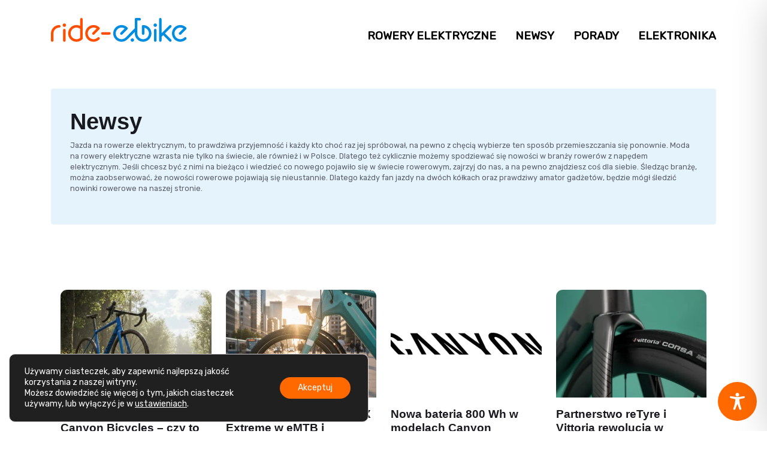

--- FILE ---
content_type: text/html; charset=UTF-8
request_url: https://ride-e.bike/newsy/
body_size: 89170
content:
<!doctype html><html lang="pl-PL" prefix="og: https://ogp.me/ns#"><head><meta charset="UTF-8"><link rel="preconnect" href="https://fonts.gstatic.com/" crossorigin /><meta name="viewport" content="width=device-width, initial-scale=1"><link rel="preconnect" href="https://fonts.gstatic.com"><style>img:is([sizes="auto" i], [sizes^="auto," i]) { contain-intrinsic-size: 3000px 1500px }</style><title>Nowości o rowerach elektrycznych - Ride E.bike</title><meta name="description" content="Czytaj o najnowszych wiadomościach i informacjach na temat rowerów elektrycznych z Polski i całego świata. Z portalem Ride-e.bike zawsze będziesz na bieżąco!"/><meta name="robots" content="follow, index, max-snippet:-1, max-video-preview:-1, max-image-preview:large"/><link rel="canonical" href="https://ride-e.bike/newsy/" /><link rel="next" href="https://ride-e.bike/newsy/page/2/" /><meta property="og:locale" content="pl_PL" /><meta property="og:type" content="article" /><meta property="og:title" content="Nowości o rowerach elektrycznych - Ride E.bike" /><meta property="og:description" content="Czytaj o najnowszych wiadomościach i informacjach na temat rowerów elektrycznych z Polski i całego świata. Z portalem Ride-e.bike zawsze będziesz na bieżąco!" /><meta property="og:url" content="https://ride-e.bike/newsy/" /><meta property="og:site_name" content="Ride E.bike" /><meta name="twitter:card" content="summary_large_image" /><meta name="twitter:title" content="Nowości o rowerach elektrycznych - Ride E.bike" /><meta name="twitter:description" content="Czytaj o najnowszych wiadomościach i informacjach na temat rowerów elektrycznych z Polski i całego świata. Z portalem Ride-e.bike zawsze będziesz na bieżąco!" /><meta name="twitter:label1" content="Wpisy" /><meta name="twitter:data1" content="120" /> <script type="application/ld+json" class="rank-math-schema-pro">{"@context":"https://schema.org","@graph":[{"@type":"Organization","@id":"https://ride-e.bike/#organization","name":"Ride E.bike"},{"@type":"WebSite","@id":"https://ride-e.bike/#website","url":"https://ride-e.bike","name":"Ride E.bike","publisher":{"@id":"https://ride-e.bike/#organization"},"inLanguage":"pl-PL"},{"@type":"BreadcrumbList","@id":"https://ride-e.bike/newsy/#breadcrumb","itemListElement":[{"@type":"ListItem","position":"1","item":{"@id":"https://ride-e.bike","name":"Ride E"}},{"@type":"ListItem","position":"2","item":{"@id":"https://ride-e.bike/newsy/","name":"Newsy"}}]},{"@type":"CollectionPage","@id":"https://ride-e.bike/newsy/#webpage","url":"https://ride-e.bike/newsy/","name":"Nowo\u015bci o rowerach elektrycznych - Ride E.bike","isPartOf":{"@id":"https://ride-e.bike/#website"},"inLanguage":"pl-PL","breadcrumb":{"@id":"https://ride-e.bike/newsy/#breadcrumb"}}]}</script>  <script src="[data-uri]" defer></script><script data-optimized="1" src="https://ride-e.bike/wp-content/plugins/litespeed-cache/assets/js/webfontloader.min.js" defer></script><link data-optimized="2" rel="stylesheet" href="https://ride-e.bike/wp-content/litespeed/css/936a4ab153a6e3cba9b76c771ab3805a.css?ver=f73ef" /><style id='classic-theme-styles-inline-css'>/*! This file is auto-generated */
.wp-block-button__link{color:#fff;background-color:#32373c;border-radius:9999px;box-shadow:none;text-decoration:none;padding:calc(.667em + 2px) calc(1.333em + 2px);font-size:1.125em}.wp-block-file__button{background:#32373c;color:#fff;text-decoration:none}</style><style id='global-styles-inline-css'>:root{--wp--preset--aspect-ratio--square: 1;--wp--preset--aspect-ratio--4-3: 4/3;--wp--preset--aspect-ratio--3-4: 3/4;--wp--preset--aspect-ratio--3-2: 3/2;--wp--preset--aspect-ratio--2-3: 2/3;--wp--preset--aspect-ratio--16-9: 16/9;--wp--preset--aspect-ratio--9-16: 9/16;--wp--preset--color--black: #000000;--wp--preset--color--cyan-bluish-gray: #abb8c3;--wp--preset--color--white: #ffffff;--wp--preset--color--pale-pink: #f78da7;--wp--preset--color--vivid-red: #cf2e2e;--wp--preset--color--luminous-vivid-orange: #ff6900;--wp--preset--color--luminous-vivid-amber: #fcb900;--wp--preset--color--light-green-cyan: #7bdcb5;--wp--preset--color--vivid-green-cyan: #00d084;--wp--preset--color--pale-cyan-blue: #8ed1fc;--wp--preset--color--vivid-cyan-blue: #0693e3;--wp--preset--color--vivid-purple: #9b51e0;--wp--preset--gradient--vivid-cyan-blue-to-vivid-purple: linear-gradient(135deg,rgba(6,147,227,1) 0%,rgb(155,81,224) 100%);--wp--preset--gradient--light-green-cyan-to-vivid-green-cyan: linear-gradient(135deg,rgb(122,220,180) 0%,rgb(0,208,130) 100%);--wp--preset--gradient--luminous-vivid-amber-to-luminous-vivid-orange: linear-gradient(135deg,rgba(252,185,0,1) 0%,rgba(255,105,0,1) 100%);--wp--preset--gradient--luminous-vivid-orange-to-vivid-red: linear-gradient(135deg,rgba(255,105,0,1) 0%,rgb(207,46,46) 100%);--wp--preset--gradient--very-light-gray-to-cyan-bluish-gray: linear-gradient(135deg,rgb(238,238,238) 0%,rgb(169,184,195) 100%);--wp--preset--gradient--cool-to-warm-spectrum: linear-gradient(135deg,rgb(74,234,220) 0%,rgb(151,120,209) 20%,rgb(207,42,186) 40%,rgb(238,44,130) 60%,rgb(251,105,98) 80%,rgb(254,248,76) 100%);--wp--preset--gradient--blush-light-purple: linear-gradient(135deg,rgb(255,206,236) 0%,rgb(152,150,240) 100%);--wp--preset--gradient--blush-bordeaux: linear-gradient(135deg,rgb(254,205,165) 0%,rgb(254,45,45) 50%,rgb(107,0,62) 100%);--wp--preset--gradient--luminous-dusk: linear-gradient(135deg,rgb(255,203,112) 0%,rgb(199,81,192) 50%,rgb(65,88,208) 100%);--wp--preset--gradient--pale-ocean: linear-gradient(135deg,rgb(255,245,203) 0%,rgb(182,227,212) 50%,rgb(51,167,181) 100%);--wp--preset--gradient--electric-grass: linear-gradient(135deg,rgb(202,248,128) 0%,rgb(113,206,126) 100%);--wp--preset--gradient--midnight: linear-gradient(135deg,rgb(2,3,129) 0%,rgb(40,116,252) 100%);--wp--preset--font-size--small: 13px;--wp--preset--font-size--medium: 20px;--wp--preset--font-size--large: 36px;--wp--preset--font-size--x-large: 42px;--wp--preset--spacing--20: 0.44rem;--wp--preset--spacing--30: 0.67rem;--wp--preset--spacing--40: 1rem;--wp--preset--spacing--50: 1.5rem;--wp--preset--spacing--60: 2.25rem;--wp--preset--spacing--70: 3.38rem;--wp--preset--spacing--80: 5.06rem;--wp--preset--shadow--natural: 6px 6px 9px rgba(0, 0, 0, 0.2);--wp--preset--shadow--deep: 12px 12px 50px rgba(0, 0, 0, 0.4);--wp--preset--shadow--sharp: 6px 6px 0px rgba(0, 0, 0, 0.2);--wp--preset--shadow--outlined: 6px 6px 0px -3px rgba(255, 255, 255, 1), 6px 6px rgba(0, 0, 0, 1);--wp--preset--shadow--crisp: 6px 6px 0px rgba(0, 0, 0, 1);}:where(.is-layout-flex){gap: 0.5em;}:where(.is-layout-grid){gap: 0.5em;}body .is-layout-flex{display: flex;}.is-layout-flex{flex-wrap: wrap;align-items: center;}.is-layout-flex > :is(*, div){margin: 0;}body .is-layout-grid{display: grid;}.is-layout-grid > :is(*, div){margin: 0;}:where(.wp-block-columns.is-layout-flex){gap: 2em;}:where(.wp-block-columns.is-layout-grid){gap: 2em;}:where(.wp-block-post-template.is-layout-flex){gap: 1.25em;}:where(.wp-block-post-template.is-layout-grid){gap: 1.25em;}.has-black-color{color: var(--wp--preset--color--black) !important;}.has-cyan-bluish-gray-color{color: var(--wp--preset--color--cyan-bluish-gray) !important;}.has-white-color{color: var(--wp--preset--color--white) !important;}.has-pale-pink-color{color: var(--wp--preset--color--pale-pink) !important;}.has-vivid-red-color{color: var(--wp--preset--color--vivid-red) !important;}.has-luminous-vivid-orange-color{color: var(--wp--preset--color--luminous-vivid-orange) !important;}.has-luminous-vivid-amber-color{color: var(--wp--preset--color--luminous-vivid-amber) !important;}.has-light-green-cyan-color{color: var(--wp--preset--color--light-green-cyan) !important;}.has-vivid-green-cyan-color{color: var(--wp--preset--color--vivid-green-cyan) !important;}.has-pale-cyan-blue-color{color: var(--wp--preset--color--pale-cyan-blue) !important;}.has-vivid-cyan-blue-color{color: var(--wp--preset--color--vivid-cyan-blue) !important;}.has-vivid-purple-color{color: var(--wp--preset--color--vivid-purple) !important;}.has-black-background-color{background-color: var(--wp--preset--color--black) !important;}.has-cyan-bluish-gray-background-color{background-color: var(--wp--preset--color--cyan-bluish-gray) !important;}.has-white-background-color{background-color: var(--wp--preset--color--white) !important;}.has-pale-pink-background-color{background-color: var(--wp--preset--color--pale-pink) !important;}.has-vivid-red-background-color{background-color: var(--wp--preset--color--vivid-red) !important;}.has-luminous-vivid-orange-background-color{background-color: var(--wp--preset--color--luminous-vivid-orange) !important;}.has-luminous-vivid-amber-background-color{background-color: var(--wp--preset--color--luminous-vivid-amber) !important;}.has-light-green-cyan-background-color{background-color: var(--wp--preset--color--light-green-cyan) !important;}.has-vivid-green-cyan-background-color{background-color: var(--wp--preset--color--vivid-green-cyan) !important;}.has-pale-cyan-blue-background-color{background-color: var(--wp--preset--color--pale-cyan-blue) !important;}.has-vivid-cyan-blue-background-color{background-color: var(--wp--preset--color--vivid-cyan-blue) !important;}.has-vivid-purple-background-color{background-color: var(--wp--preset--color--vivid-purple) !important;}.has-black-border-color{border-color: var(--wp--preset--color--black) !important;}.has-cyan-bluish-gray-border-color{border-color: var(--wp--preset--color--cyan-bluish-gray) !important;}.has-white-border-color{border-color: var(--wp--preset--color--white) !important;}.has-pale-pink-border-color{border-color: var(--wp--preset--color--pale-pink) !important;}.has-vivid-red-border-color{border-color: var(--wp--preset--color--vivid-red) !important;}.has-luminous-vivid-orange-border-color{border-color: var(--wp--preset--color--luminous-vivid-orange) !important;}.has-luminous-vivid-amber-border-color{border-color: var(--wp--preset--color--luminous-vivid-amber) !important;}.has-light-green-cyan-border-color{border-color: var(--wp--preset--color--light-green-cyan) !important;}.has-vivid-green-cyan-border-color{border-color: var(--wp--preset--color--vivid-green-cyan) !important;}.has-pale-cyan-blue-border-color{border-color: var(--wp--preset--color--pale-cyan-blue) !important;}.has-vivid-cyan-blue-border-color{border-color: var(--wp--preset--color--vivid-cyan-blue) !important;}.has-vivid-purple-border-color{border-color: var(--wp--preset--color--vivid-purple) !important;}.has-vivid-cyan-blue-to-vivid-purple-gradient-background{background: var(--wp--preset--gradient--vivid-cyan-blue-to-vivid-purple) !important;}.has-light-green-cyan-to-vivid-green-cyan-gradient-background{background: var(--wp--preset--gradient--light-green-cyan-to-vivid-green-cyan) !important;}.has-luminous-vivid-amber-to-luminous-vivid-orange-gradient-background{background: var(--wp--preset--gradient--luminous-vivid-amber-to-luminous-vivid-orange) !important;}.has-luminous-vivid-orange-to-vivid-red-gradient-background{background: var(--wp--preset--gradient--luminous-vivid-orange-to-vivid-red) !important;}.has-very-light-gray-to-cyan-bluish-gray-gradient-background{background: var(--wp--preset--gradient--very-light-gray-to-cyan-bluish-gray) !important;}.has-cool-to-warm-spectrum-gradient-background{background: var(--wp--preset--gradient--cool-to-warm-spectrum) !important;}.has-blush-light-purple-gradient-background{background: var(--wp--preset--gradient--blush-light-purple) !important;}.has-blush-bordeaux-gradient-background{background: var(--wp--preset--gradient--blush-bordeaux) !important;}.has-luminous-dusk-gradient-background{background: var(--wp--preset--gradient--luminous-dusk) !important;}.has-pale-ocean-gradient-background{background: var(--wp--preset--gradient--pale-ocean) !important;}.has-electric-grass-gradient-background{background: var(--wp--preset--gradient--electric-grass) !important;}.has-midnight-gradient-background{background: var(--wp--preset--gradient--midnight) !important;}.has-small-font-size{font-size: var(--wp--preset--font-size--small) !important;}.has-medium-font-size{font-size: var(--wp--preset--font-size--medium) !important;}.has-large-font-size{font-size: var(--wp--preset--font-size--large) !important;}.has-x-large-font-size{font-size: var(--wp--preset--font-size--x-large) !important;}
:where(.wp-block-post-template.is-layout-flex){gap: 1.25em;}:where(.wp-block-post-template.is-layout-grid){gap: 1.25em;}
:where(.wp-block-columns.is-layout-flex){gap: 2em;}:where(.wp-block-columns.is-layout-grid){gap: 2em;}
:root :where(.wp-block-pullquote){font-size: 1.5em;line-height: 1.6;}</style><style id='accessibility-onetap-inline-css'>.onetap-container-toggle .onetap-toggle svg,
		nav.onetap-accessibility.onetap-plugin-onetap .onetap-container .onetap-accessibility-settings header.onetap-header-top .onetap-site-container .onetap-site-info .onetap-image svg {
			fill: #ff6900 !important;
		}		
		nav.onetap-accessibility.onetap-plugin-onetap .onetap-container .onetap-accessibility-settings .onetap-features-container .onetap-features .onetap-box-feature.onetap-lv2 .onetap-title p.onetap-option-levels span.onetap-level.onetap-level1, nav.onetap-accessibility.onetap-plugin-onetap .onetap-container .onetap-accessibility-settings .onetap-features-container .onetap-features .onetap-box-feature.onetap-lv2 .onetap-title p.onetap-option-levels span.onetap-level.onetap-level2,
		nav.onetap-accessibility.onetap-plugin-onetap .onetap-container .onetap-accessibility-settings .onetap-features-container .onetap-features .onetap-box-feature.onetap-lv3 .onetap-title p.onetap-option-levels span.onetap-level.onetap-level1, nav.onetap-accessibility.onetap-plugin-onetap .onetap-container .onetap-accessibility-settings .onetap-features-container .onetap-features .onetap-box-feature.onetap-lv3 .onetap-title p.onetap-option-levels span.onetap-level.onetap-level2, nav.onetap-accessibility.onetap-plugin-onetap .onetap-container .onetap-accessibility-settings .onetap-features-container .onetap-features .onetap-box-feature.onetap-lv3 .onetap-title p.onetap-option-levels span.onetap-level.onetap-level3,
		.onetap-container-toggle .onetap-toggle img,
		nav.onetap-accessibility.onetap-plugin-onetap .onetap-container .toolbar-hide-duration .box-hide-duration .box-btn-action button.hide-toolbar,
		nav.onetap-accessibility.onetap-plugin-onetap .onetap-container .onetap-accessibility-settings .onetap-features-container .onetap-features .onetap-box-features .onetap-box-step-controls .onetap-new-level .onetap-btn,
		nav.onetap-accessibility.onetap-plugin-onetap .onetap-container .onetap-accessibility-settings .onetap-reset-settings button,
		nav.onetap-accessibility.onetap-plugin-onetap .onetap-container .onetap-accessibility-settings header.onetap-header-top .onetap-site-container,
		nav.onetap-accessibility.onetap-plugin-onetap .onetap-container .onetap-accessibility-settings div.onetap-multi-functional-feature .onetap-box-functions .onetap-functional-feature.onetap-active .onetap-right .box-swich label.switch input+.slider,
		nav.onetap-accessibility.onetap-plugin-onetap .onetap-container .onetap-accessibility-settings div.onetap-multi-functional-feature .onetap-box-functions .onetap-functional-feature .onetap-right .box-swich label.switch input:checked+.slider,
		nav.onetap-accessibility.onetap-plugin-onetap .onetap-container .onetap-accessibility-settings div.onetap-multi-functional-feature .onetap-box-functions .onetap-functional-feature.onetap-active div.onetap-right div.box-swich label.switch span.slider.round:hover,
		nav.onetap-accessibility.onetap-plugin-onetap .onetap-container .onetap-accessibility-settings .onetap-features-container .onetap-features .onetap-box-features .onetap-box-step-controls .onetap-new-level .onetap-title .box-btn .onetap-btn,
		nav.onetap-accessibility.onetap-plugin-onetap .onetap-container .onetap-accessibility-settings div.onetap-multi-functional-feature .onetap-box-functions .onetap-functional-feature.onetap-active .onetap-left svg,
		nav.onetap-accessibility.onetap-plugin-onetap .onetap-container .onetap-accessibility-settings .onetap-features-container .onetap-features .onetap-box-features .onetap-box-feature.onetap-active .onetap-icon .onetap-icon-animation svg {
			background: #ff6900 !important;
		}
		nav.onetap-accessibility.onetap-plugin-onetap .onetap-container .onetap-accessibility-settings .onetap-features-container .onetap-features .onetap-box-features .onetap-box-step-controls .onetap-new-level .onetap-btn,
		nav.onetap-accessibility.onetap-plugin-onetap .onetap-container .onetap-accessibility-settings .onetap-features-container .onetap-features .onetap-box-features .onetap-box-step-controls .onetap-new-level .onetap-title .box-btn .onetap-btn {
			color: #ff6900 !important;
		}			
		nav.onetap-accessibility.onetap-plugin-onetap .onetap-container .toolbar-hide-duration .box-hide-duration form label input {
			accent-color: #ff6900 !important;
		}
		.onetap-container-toggle .onetap-toggle img.design-border1 {
			box-shadow: 0 0 0 4px #ff6900;
		}

		nav.onetap-accessibility.onetap-plugin-onetap .onetap-container .toolbar-hide-duration .box-hide-duration form label.active,
		nav.onetap-accessibility.onetap-plugin-onetap .onetap-container .toolbar-hide-duration .box-hide-duration form label:hover {
			border: 2px solid #ff6900 !important;
			outline: none !important;
		}			
		nav.onetap-accessibility.onetap-plugin-onetap .onetap-container .onetap-accessibility-settings div.onetap-multi-functional-feature .onetap-box-functions .onetap-functional-feature .onetap-right .box-swich label.switch:focus .slider,			
		nav.onetap-accessibility.onetap-plugin-onetap .onetap-container .onetap-accessibility-settings .onetap-reset-settings button:focus {
			outline: 2px solid #ff6900 !important;
		}
		nav.onetap-accessibility.onetap-plugin-onetap .onetap-container .onetap-accessibility-settings .onetap-features-container .onetap-features .onetap-box-features .onetap-box-feature:hover,
		nav.onetap-accessibility.onetap-plugin-onetap .onetap-container .onetap-accessibility-settings .onetap-features-container .onetap-features .onetap-box-features .onetap-box-feature:focus-visible,
		nav.onetap-accessibility.onetap-plugin-onetap .onetap-container .onetap-accessibility-settings .onetap-features-container .onetap-features .onetap-box-features button.onetap-box-feature.onetap-inactive:hover,
		nav.onetap-accessibility.onetap-plugin-onetap .onetap-container .onetap-accessibility-settings .onetap-features-container .onetap-features .onetap-box-features .onetap-box-feature.onetap-active {
			border-color: #ff6900 !important;
			box-shadow: 0 0 0 1px #ff6900 !important;
		}

		nav.onetap-accessibility.onetap-plugin-onetap .onetap-container .toolbar-hide-duration .box-hide-duration .box-btn-action button.hide-toolbar {
			border-color: #ff6900 !important;
		}
			@media only screen and (max-width: 576px) {
				.onetap-container-toggle .onetap-toggle {
					right: 0 !important;
					margin-right: 15px !important;					
					bottom: 0 !important;
					margin-bottom: 15px !important;
				}
				nav.onetap-accessibility.onetap-plugin-onetap {
					right: -580px !important;
				}
				nav.onetap-accessibility.onetap-plugin-onetap.onetap-toggle-open {
					right: 0 !important;
				}			
				nav.onetap-accessibility.onetap-plugin-onetap .onetap-container .onetap-accessibility-settings header.onetap-header-top .onetap-close {
					right: 34px !important;
				}			
			}			
			
			@media only screen and (min-width: 576px) and (max-width: 991.98px) {
				.onetap-container-toggle .onetap-toggle {
					right: 0 !important;
					margin-right: 15px !important;					
					bottom: 0 !important;
					margin-bottom: 15px !important;
				}
				nav.onetap-accessibility.onetap-plugin-onetap {
					right: -580px !important;
				}
				nav.onetap-accessibility.onetap-plugin-onetap.onetap-toggle-open {
					right: 0 !important;
				}			
				nav.onetap-accessibility.onetap-plugin-onetap .onetap-container .onetap-accessibility-settings header.onetap-header-top .onetap-close {
					right: 34px !important;
				}			
			}			
			
			@media only screen and (min-width: 992px) {
				.onetap-container-toggle .onetap-toggle {
					right: 0 !important;
					margin-right: 15px !important;	
					bottom: 0 !important;
					margin-bottom: 15px !important;
				}
				nav.onetap-accessibility.onetap-plugin-onetap {
					right: -580px !important;
				}
				nav.onetap-accessibility.onetap-plugin-onetap.onetap-toggle-open {
					right: 0 !important;
				}			
				nav.onetap-accessibility.onetap-plugin-onetap .onetap-container .onetap-accessibility-settings header.onetap-header-top .onetap-close {
					right: 34px !important;
				}			
			}			
			
			nav.onetap-accessibility.onetap-plugin-onetap .onetap-container .onetap-accessibility-settings div.onetap-multi-functional-feature {
				display: none !important;
			}

			nav.onetap-accessibility.onetap-plugin-onetap .onetap-container .onetap-accessibility-settings .onetap-features-container.onetap-feature-content-modules {
				padding: 0 14px 0 14px !important;
				margin-top: -85px !important;
				margin-bottom: 24px !important;
			}
				
			nav.onetap-accessibility.onetap-plugin-onetap .onetap-container .onetap-accessibility-settings .onetap-features-container.onetap-feature-content-secondary {
				margin-top: 24px !important;
			}</style><style id='moove_gdpr_frontend-inline-css'>#moove_gdpr_cookie_modal .moove-gdpr-modal-content .moove-gdpr-modal-footer-content .moove-gdpr-button-holder a.mgbutton.moove-gdpr-modal-reject-all,
				#moove_gdpr_cookie_modal .moove-gdpr-modal-content .moove-gdpr-modal-footer-content .moove-gdpr-button-holder button.mgbutton.moove-gdpr-modal-reject-all,
				.gdpr_cookie_settings_shortcode_content .gdpr-shr-button.button-green.moove-gdpr-modal-reject-all {
					background-color: transparent;
					opacity: .7;
					color: #202020;
				}

				#moove_gdpr_cookie_modal .moove-gdpr-modal-content .moove-gdpr-modal-footer-content .moove-gdpr-button-holder a.mgbutton.moove-gdpr-modal-reject-all:hover,
				#moove_gdpr_cookie_modal .moove-gdpr-modal-content .moove-gdpr-modal-footer-content .moove-gdpr-button-holder button.mgbutton.moove-gdpr-modal-reject-all:hover,
				.gdpr_cookie_settings_shortcode_content .gdpr-shr-button.button-green.moove-gdpr-modal-reject-all:hover {
					background-color: #202020;
					box-shadow: none;
					color: #fff;
					opacity: 1;
				}
							#moove_gdpr_cookie_modal .moove-gdpr-modal-content .moove-gdpr-tab-main h3.tab-title, 
				#moove_gdpr_cookie_modal .moove-gdpr-modal-content .moove-gdpr-tab-main span.tab-title,
				#moove_gdpr_cookie_modal .moove-gdpr-modal-content .moove-gdpr-modal-left-content #moove-gdpr-menu li a, 
				#moove_gdpr_cookie_modal .moove-gdpr-modal-content .moove-gdpr-modal-left-content #moove-gdpr-menu li button,
				#moove_gdpr_cookie_modal .moove-gdpr-modal-content .moove-gdpr-modal-left-content .moove-gdpr-branding-cnt a,
				#moove_gdpr_cookie_modal .moove-gdpr-modal-content .moove-gdpr-modal-footer-content .moove-gdpr-button-holder a.mgbutton, 
				#moove_gdpr_cookie_modal .moove-gdpr-modal-content .moove-gdpr-modal-footer-content .moove-gdpr-button-holder button.mgbutton,
				#moove_gdpr_cookie_modal .cookie-switch .cookie-slider:after, 
				#moove_gdpr_cookie_modal .cookie-switch .slider:after, 
				#moove_gdpr_cookie_modal .switch .cookie-slider:after, 
				#moove_gdpr_cookie_modal .switch .slider:after,
				#moove_gdpr_cookie_info_bar .moove-gdpr-info-bar-container .moove-gdpr-info-bar-content p, 
				#moove_gdpr_cookie_info_bar .moove-gdpr-info-bar-container .moove-gdpr-info-bar-content p a,
				#moove_gdpr_cookie_info_bar .moove-gdpr-info-bar-container .moove-gdpr-info-bar-content a.mgbutton, 
				#moove_gdpr_cookie_info_bar .moove-gdpr-info-bar-container .moove-gdpr-info-bar-content button.mgbutton,
				#moove_gdpr_cookie_modal .moove-gdpr-modal-content .moove-gdpr-tab-main .moove-gdpr-tab-main-content h1, 
				#moove_gdpr_cookie_modal .moove-gdpr-modal-content .moove-gdpr-tab-main .moove-gdpr-tab-main-content h2, 
				#moove_gdpr_cookie_modal .moove-gdpr-modal-content .moove-gdpr-tab-main .moove-gdpr-tab-main-content h3, 
				#moove_gdpr_cookie_modal .moove-gdpr-modal-content .moove-gdpr-tab-main .moove-gdpr-tab-main-content h4, 
				#moove_gdpr_cookie_modal .moove-gdpr-modal-content .moove-gdpr-tab-main .moove-gdpr-tab-main-content h5, 
				#moove_gdpr_cookie_modal .moove-gdpr-modal-content .moove-gdpr-tab-main .moove-gdpr-tab-main-content h6,
				#moove_gdpr_cookie_modal .moove-gdpr-modal-content.moove_gdpr_modal_theme_v2 .moove-gdpr-modal-title .tab-title,
				#moove_gdpr_cookie_modal .moove-gdpr-modal-content.moove_gdpr_modal_theme_v2 .moove-gdpr-tab-main h3.tab-title, 
				#moove_gdpr_cookie_modal .moove-gdpr-modal-content.moove_gdpr_modal_theme_v2 .moove-gdpr-tab-main span.tab-title,
				#moove_gdpr_cookie_modal .moove-gdpr-modal-content.moove_gdpr_modal_theme_v2 .moove-gdpr-branding-cnt a {
					font-weight: inherit				}
			#moove_gdpr_cookie_modal,#moove_gdpr_cookie_info_bar,.gdpr_cookie_settings_shortcode_content{font-family:inherit}#moove_gdpr_save_popup_settings_button{background-color:#373737;color:#fff}#moove_gdpr_save_popup_settings_button:hover{background-color:#000}#moove_gdpr_cookie_info_bar .moove-gdpr-info-bar-container .moove-gdpr-info-bar-content a.mgbutton,#moove_gdpr_cookie_info_bar .moove-gdpr-info-bar-container .moove-gdpr-info-bar-content button.mgbutton{background-color:#ff6900}#moove_gdpr_cookie_modal .moove-gdpr-modal-content .moove-gdpr-modal-footer-content .moove-gdpr-button-holder a.mgbutton,#moove_gdpr_cookie_modal .moove-gdpr-modal-content .moove-gdpr-modal-footer-content .moove-gdpr-button-holder button.mgbutton,.gdpr_cookie_settings_shortcode_content .gdpr-shr-button.button-green{background-color:#ff6900;border-color:#ff6900}#moove_gdpr_cookie_modal .moove-gdpr-modal-content .moove-gdpr-modal-footer-content .moove-gdpr-button-holder a.mgbutton:hover,#moove_gdpr_cookie_modal .moove-gdpr-modal-content .moove-gdpr-modal-footer-content .moove-gdpr-button-holder button.mgbutton:hover,.gdpr_cookie_settings_shortcode_content .gdpr-shr-button.button-green:hover{background-color:#fff;color:#ff6900}#moove_gdpr_cookie_modal .moove-gdpr-modal-content .moove-gdpr-modal-close i,#moove_gdpr_cookie_modal .moove-gdpr-modal-content .moove-gdpr-modal-close span.gdpr-icon{background-color:#ff6900;border:1px solid #ff6900}#moove_gdpr_cookie_info_bar span.moove-gdpr-infobar-allow-all.focus-g,#moove_gdpr_cookie_info_bar span.moove-gdpr-infobar-allow-all:focus,#moove_gdpr_cookie_info_bar button.moove-gdpr-infobar-allow-all.focus-g,#moove_gdpr_cookie_info_bar button.moove-gdpr-infobar-allow-all:focus,#moove_gdpr_cookie_info_bar span.moove-gdpr-infobar-reject-btn.focus-g,#moove_gdpr_cookie_info_bar span.moove-gdpr-infobar-reject-btn:focus,#moove_gdpr_cookie_info_bar button.moove-gdpr-infobar-reject-btn.focus-g,#moove_gdpr_cookie_info_bar button.moove-gdpr-infobar-reject-btn:focus,#moove_gdpr_cookie_info_bar span.change-settings-button.focus-g,#moove_gdpr_cookie_info_bar span.change-settings-button:focus,#moove_gdpr_cookie_info_bar button.change-settings-button.focus-g,#moove_gdpr_cookie_info_bar button.change-settings-button:focus{-webkit-box-shadow:0 0 1px 3px #ff6900;-moz-box-shadow:0 0 1px 3px #ff6900;box-shadow:0 0 1px 3px #ff6900}#moove_gdpr_cookie_modal .moove-gdpr-modal-content .moove-gdpr-modal-close i:hover,#moove_gdpr_cookie_modal .moove-gdpr-modal-content .moove-gdpr-modal-close span.gdpr-icon:hover,#moove_gdpr_cookie_info_bar span[data-href]>u.change-settings-button{color:#ff6900}#moove_gdpr_cookie_modal .moove-gdpr-modal-content .moove-gdpr-modal-left-content #moove-gdpr-menu li.menu-item-selected a span.gdpr-icon,#moove_gdpr_cookie_modal .moove-gdpr-modal-content .moove-gdpr-modal-left-content #moove-gdpr-menu li.menu-item-selected button span.gdpr-icon{color:inherit}#moove_gdpr_cookie_modal .moove-gdpr-modal-content .moove-gdpr-modal-left-content #moove-gdpr-menu li a span.gdpr-icon,#moove_gdpr_cookie_modal .moove-gdpr-modal-content .moove-gdpr-modal-left-content #moove-gdpr-menu li button span.gdpr-icon{color:inherit}#moove_gdpr_cookie_modal .gdpr-acc-link{line-height:0;font-size:0;color:transparent;position:absolute}#moove_gdpr_cookie_modal .moove-gdpr-modal-content .moove-gdpr-modal-close:hover i,#moove_gdpr_cookie_modal .moove-gdpr-modal-content .moove-gdpr-modal-left-content #moove-gdpr-menu li a,#moove_gdpr_cookie_modal .moove-gdpr-modal-content .moove-gdpr-modal-left-content #moove-gdpr-menu li button,#moove_gdpr_cookie_modal .moove-gdpr-modal-content .moove-gdpr-modal-left-content #moove-gdpr-menu li button i,#moove_gdpr_cookie_modal .moove-gdpr-modal-content .moove-gdpr-modal-left-content #moove-gdpr-menu li a i,#moove_gdpr_cookie_modal .moove-gdpr-modal-content .moove-gdpr-tab-main .moove-gdpr-tab-main-content a:hover,#moove_gdpr_cookie_info_bar.moove-gdpr-dark-scheme .moove-gdpr-info-bar-container .moove-gdpr-info-bar-content a.mgbutton:hover,#moove_gdpr_cookie_info_bar.moove-gdpr-dark-scheme .moove-gdpr-info-bar-container .moove-gdpr-info-bar-content button.mgbutton:hover,#moove_gdpr_cookie_info_bar.moove-gdpr-dark-scheme .moove-gdpr-info-bar-container .moove-gdpr-info-bar-content a:hover,#moove_gdpr_cookie_info_bar.moove-gdpr-dark-scheme .moove-gdpr-info-bar-container .moove-gdpr-info-bar-content button:hover,#moove_gdpr_cookie_info_bar.moove-gdpr-dark-scheme .moove-gdpr-info-bar-container .moove-gdpr-info-bar-content span.change-settings-button:hover,#moove_gdpr_cookie_info_bar.moove-gdpr-dark-scheme .moove-gdpr-info-bar-container .moove-gdpr-info-bar-content button.change-settings-button:hover,#moove_gdpr_cookie_info_bar.moove-gdpr-dark-scheme .moove-gdpr-info-bar-container .moove-gdpr-info-bar-content u.change-settings-button:hover,#moove_gdpr_cookie_info_bar span[data-href]>u.change-settings-button,#moove_gdpr_cookie_info_bar.moove-gdpr-dark-scheme .moove-gdpr-info-bar-container .moove-gdpr-info-bar-content a.mgbutton.focus-g,#moove_gdpr_cookie_info_bar.moove-gdpr-dark-scheme .moove-gdpr-info-bar-container .moove-gdpr-info-bar-content button.mgbutton.focus-g,#moove_gdpr_cookie_info_bar.moove-gdpr-dark-scheme .moove-gdpr-info-bar-container .moove-gdpr-info-bar-content a.focus-g,#moove_gdpr_cookie_info_bar.moove-gdpr-dark-scheme .moove-gdpr-info-bar-container .moove-gdpr-info-bar-content button.focus-g,#moove_gdpr_cookie_info_bar.moove-gdpr-dark-scheme .moove-gdpr-info-bar-container .moove-gdpr-info-bar-content a.mgbutton:focus,#moove_gdpr_cookie_info_bar.moove-gdpr-dark-scheme .moove-gdpr-info-bar-container .moove-gdpr-info-bar-content button.mgbutton:focus,#moove_gdpr_cookie_info_bar.moove-gdpr-dark-scheme .moove-gdpr-info-bar-container .moove-gdpr-info-bar-content a:focus,#moove_gdpr_cookie_info_bar.moove-gdpr-dark-scheme .moove-gdpr-info-bar-container .moove-gdpr-info-bar-content button:focus,#moove_gdpr_cookie_info_bar.moove-gdpr-dark-scheme .moove-gdpr-info-bar-container .moove-gdpr-info-bar-content span.change-settings-button.focus-g,span.change-settings-button:focus,button.change-settings-button.focus-g,button.change-settings-button:focus,#moove_gdpr_cookie_info_bar.moove-gdpr-dark-scheme .moove-gdpr-info-bar-container .moove-gdpr-info-bar-content u.change-settings-button.focus-g,#moove_gdpr_cookie_info_bar.moove-gdpr-dark-scheme .moove-gdpr-info-bar-container .moove-gdpr-info-bar-content u.change-settings-button:focus{color:#ff6900}#moove_gdpr_cookie_modal .moove-gdpr-branding.focus-g span,#moove_gdpr_cookie_modal .moove-gdpr-modal-content .moove-gdpr-tab-main a.focus-g,#moove_gdpr_cookie_modal .moove-gdpr-modal-content .moove-gdpr-tab-main .gdpr-cd-details-toggle.focus-g{color:#ff6900}#moove_gdpr_cookie_modal.gdpr_lightbox-hide{display:none}</style> <script src="https://ride-e.bike/wp-includes/js/jquery/jquery.min.js" id="jquery-core-js"></script> <script data-optimized="1" src="https://ride-e.bike/wp-content/litespeed/js/2d5a4f0fc17f5694e21a8521340c6702.js?ver=c6702" id="jquery-migrate-js" defer data-deferred="1"></script> <link rel="https://api.w.org/" href="https://ride-e.bike/wp-json/" /><link rel="alternate" title="JSON" type="application/json" href="https://ride-e.bike/wp-json/wp/v2/categories/1" /><link rel="EditURI" type="application/rsd+xml" title="RSD" href="https://ride-e.bike/xmlrpc.php?rsd" /> <script src="[data-uri]" defer></script><link rel="icon" href="https://ride-e.bike/wp-content/uploads/2021/09/cropped-favicon-1-150x150.png" sizes="32x32" /><link rel="icon" href="https://ride-e.bike/wp-content/uploads/2021/09/cropped-favicon-1-200x200.png" sizes="192x192" /><link rel="apple-touch-icon" href="https://ride-e.bike/wp-content/uploads/2021/09/cropped-favicon-1-200x200.png" /><meta name="msapplication-TileImage" content="https://ride-e.bike/wp-content/uploads/2021/09/cropped-favicon-1-300x300.png" /><style id="wp-custom-css">.onetap-container-toggle {
	padding: 0;
}

/* Główny kontener tabeli */
.content-editor-box table {
    width: 100%;
    border-collapse: collapse;
    margin: 20px 0;
    color: #333;
    line-height: 1.5;
}

/* Styl nagłówków */
.content-editor-box table th {
    text-align: left;
    padding: 12px 15px;
    background-color: #f8f9fa; /* Bardzo jasny szary dla odróżnienia nagłówka */
    border-bottom: 2px solid #ececec;
    font-weight: 700;
    color: #1a1a1a;
    text-transform: uppercase;
    font-size: 0.85rem;
    letter-spacing: 0.5px;
}

/* Styl komórek z danymi */
.content-editor-box table td {
    padding: 12px 15px;
    border-bottom: 1px solid #f0f0f0;
    vertical-align: middle;
}

/* Wyróżnienie pierwszej kolumny (Parametrów) */
.content-editor-box table td:first-child {
    font-weight: 500;
    color: #555;
    width: 25%; /* Możesz dostosować szerokość pierwszej kolumny */
}

/* Opcjonalnie: efekt "zebra" dla lepszej czytelności wierszy */
.content-editor-box table tbody tr:nth-child(even) {
    background-color: #fafafa;
}

/* Efekt najechania myszką */
.content-editor-box table tbody tr:hover {
    background-color: #f1f5f9;
    transition: background-color 0.2s ease;
}

/* Usunięcie obramowania z ostatniego wiersza */
.content-editor-box table tr:last-child td {
    border-bottom: none;
}

/* Wspólne style dla akapitów i list wewnątrz #primary */
#primary p, 
#primary ul, 
#primary ol {
    margin-top: 0;
    margin-bottom: 1.5em;
    font-family: var(--bs-body-font-family);
    font-weight: var(--bs-body-font-weight);
    line-height: var(--bs-body-line-height);
    color: var(--bs-body-color);
    -webkit-font-smoothing: antialiased;
    box-sizing: border-box;
}

/* Specyficzne ustawienia dla list (padding na kropki/numery) */
#primary ul, 
#primary ol {
    padding-left: 1.5rem;
}

/* Responsywna wielkość czcionki dla p i list */
@media (min-width: 992px) {
    #primary p,
    #primary ul,
    #primary ol {
        font-size: 20px;
    }
}

/* Opcjonalne: dopasowanie odstępów między elementami listy dla lepszej czytelności */
#primary li {
    margin-bottom: 0.5em;
}

#primary li:last-child {
    margin-bottom: 0;
}</style></head><body class="archive category category-newsy category-1 wp-theme-ridee onetap-root onetap-accessibility-plugin onetap-body-class onetap-custom-class onetap-classes onetap_hide_text_magnifier onetap_hide_dyslexic_font onetap_hide_dark_contrast onetap_hide_saturation onetap_hide_read_page onetap_hide_keyboard_navigation onetap_hide_mute_sounds onetap_hide_highlight_titles" data-bs-spy="scroll" data-bs-target="#nav-scroll" data-bs-offset="100" tabindex="0"><div id="page" class="site"><header class="navbar-light navbar-sticky header-static"><nav class="navbar navbar-expand-lg"><div class="container">
<a class="navbar-brand" href="/">
<img data-no-lazy="1" class="navbar-brand-item light-mode-item" src="https://ride-e.bike/wp-content/themes/ridee/assets/images/ride-e-logo-font.svg" alt="Ride E bike - rowery elektryczne" width="227" height="40">
</a>
<button class="navbar-toggler ms-auto" type="button" data-bs-toggle="collapse" data-bs-target="#navbarCollapse" aria-controls="navbarCollapse" aria-expanded="false" aria-label="Toggle navigation">
<span class="text-body h6 d-none d-sm-inline-block">Menu</span>
<span class="navbar-toggler-icon"></span>
</button><div class="collapse navbar-collapse" id="navbarCollapse"><ul class="navbar-nav navbar-nav-scroll ms-auto"><li class="nav-item">
<a class="nav-link" href="/rowery/">Rowery elektryczne</a></li><li class="nav-item">
<a class="nav-link" href="/newsy/">Newsy</a></li><li class="nav-item">
<a class="nav-link" href="/porady/">Porady</a></li><li class="nav-item">
<a class="nav-link" href="/elektronika/">Elektronika</a></li></ul></div></div></nav></header><main id="primary" class="site-main"><section class="pt-4"><div class="container"><nav aria-label="breadcrumb"></nav><div class="row"><div class="col-12"><div class="bg-primary-soft p-3 p-sm-4 my-3 text-center text-md-start rounded"><h1 class="page-title m-0">Newsy</h1><div class="archive-description small my-2"><p>Jazda na rowerze elektrycznym, to prawdziwa przyjemność i każdy kto choć raz jej spróbował, na pewno z chęcią wybierze ten sposób przemieszczania się ponownie. Moda na rowery elektryczne wzrasta nie tylko na świecie, ale również i w Polsce. Dlatego też cyklicznie możemy spodziewać się nowości w branży rowerów z napędem elektrycznym. Jeśli chcesz być z nimi na bieżąco i wiedzieć co nowego pojawiło się w świecie rowerowym, zajrzyj do nas, a na pewno znajdziesz coś dla siebie. Śledząc branżę, można zaobserwować, że nowości rowerowe pojawiają się nieustannie. Dlatego każdy fan jazdy na dwóch kółkach oraz prawdziwy amator gadżetów, będzie mógł śledzić nowinki rowerowe na naszej stronie.</p></div></div></div></div></div></section><section class="pt-4"><div class="container"><div class="row"><div class="col-md-12"><div class="row g-4 p-3 flex-fill"><div class="col-sm-6 col-md-4 col-xl-3 mb-4 d-flex"><div class="card h-100 border-0 d-flex flex-column w-100"><div class="position-relative">
<picture><source srcset="https://ride-e.bike/wp-content/webp-express/webp-images/uploads/2026/01/4d59e07a-12b5-4eda-a4a8-80d78b381693b-430x320.jpg.webp" type="image/webp"><img data-lazyloaded="1" data-placeholder-resp="430x320" src="[data-uri]" width="430" height="320" data-src="https://ride-e.bike/wp-content/uploads/2026/01/4d59e07a-12b5-4eda-a4a8-80d78b381693b-430x320.jpg" class="card-img-top object-fit-cover wp-post-image webpexpress-processed" alt="rower canyon 2018 w leśnym słońcu" style="height: 180px; min-height: 180px;" decoding="async" fetchpriority="high"></picture></div><div class="card-body px-0 pt-3 d-flex flex-column flex-grow-1"><h5 class="card-title mb-3">
<a href="https://ride-e.bike/masowe-zwolnienia-w-canyon-bicycles/" class="btn-link text-reset fw-bold stretched-link text-decoration-none">
Masowe zwolnienia w Canyon Bicycles – czy to okazja dla kupujących?                </a></h5><div class="mt-auto"><ul class="nav nav-divider align-items-center d-none d-sm-inline-block"><li class="nav-item"><div class="nav-link px-0"><div class="d-flex align-items-center position-relative"><div class="avatar avatar-xs">
<picture><source srcset="https://ride-e.bike/wp-content/webp-express/webp-images/uploads/2025/12/Projekt-bez-nazwy-1.png.webp 2x" type="image/webp"><img data-lazyloaded="1" data-placeholder-resp="96x96" src="[data-uri]" data-src="https://ride-e.bike/wp-content/uploads/2025/12/Projekt-bez-nazwy-1.png" width="96" height="96" data-srcset="https://ride-e.bike/wp-content/uploads/2025/12/Projekt-bez-nazwy-1.png 2x" alt="Artur Łochowicz" class="avatar avatar-96 wp-user-avatar wp-user-avatar-96 alignnone photo webpexpress-processed"></picture></div>
<span class="ms-1"> Artur Łochowicz </span></div></div></li><li class="nav-item">
22/01/2026</li></ul></div></div></div></div><div class="col-sm-6 col-md-4 col-xl-3 mb-4 d-flex"><div class="card h-100 border-0 d-flex flex-column w-100"><div class="position-relative">
<picture><source srcset="https://ride-e.bike/wp-content/webp-express/webp-images/uploads/2026/01/oxfeld-430x320.png.webp" type="image/webp"><img data-lazyloaded="1" data-placeholder-resp="430x320" src="[data-uri]" width="430" height="320" data-src="https://ride-e.bike/wp-content/uploads/2026/01/oxfeld-430x320.png" class="card-img-top object-fit-cover wp-post-image webpexpress-processed" alt="rower oxfeld w miejskiej scenerii" style="height: 180px; min-height: 180px;" decoding="async"></picture></div><div class="card-body px-0 pt-3 d-flex flex-column flex-grow-1"><h5 class="card-title mb-3">
<a href="https://ride-e.bike/szprychy-berd-polylightx-extreme-emtb-downhill/" class="btn-link text-reset fw-bold stretched-link text-decoration-none">
Szprychy Berd PolyLightX Extreme w eMTB i Downhillu                </a></h5><div class="mt-auto"><ul class="nav nav-divider align-items-center d-none d-sm-inline-block"><li class="nav-item"><div class="nav-link px-0"><div class="d-flex align-items-center position-relative"><div class="avatar avatar-xs">
<picture><source srcset="https://ride-e.bike/wp-content/webp-express/webp-images/uploads/2025/12/Projekt-bez-nazwy-1.png.webp 2x" type="image/webp"><img data-lazyloaded="1" data-placeholder-resp="96x96" src="[data-uri]" data-src="https://ride-e.bike/wp-content/uploads/2025/12/Projekt-bez-nazwy-1.png" width="96" height="96" data-srcset="https://ride-e.bike/wp-content/uploads/2025/12/Projekt-bez-nazwy-1.png 2x" alt="Artur Łochowicz" class="avatar avatar-96 wp-user-avatar wp-user-avatar-96 alignnone photo webpexpress-processed"></picture></div>
<span class="ms-1"> Artur Łochowicz </span></div></div></li><li class="nav-item">
19/01/2026</li></ul></div></div></div></div><div class="col-sm-6 col-md-4 col-xl-3 mb-4 d-flex"><div class="card h-100 border-0 d-flex flex-column w-100"><div class="position-relative">
<picture><source srcset="https://ride-e.bike/wp-content/webp-express/webp-images/uploads/2026/01/canyon-430x320.png.webp" type="image/webp"><img data-lazyloaded="1" data-placeholder-resp="430x320" src="[data-uri]" width="430" height="320" data-src="https://ride-e.bike/wp-content/uploads/2026/01/canyon-430x320.png" class="card-img-top object-fit-cover wp-post-image webpexpress-processed" alt="logo canyon" style="height: 180px; min-height: 180px;" decoding="async"></picture></div><div class="card-body px-0 pt-3 d-flex flex-column flex-grow-1"><h5 class="card-title mb-3">
<a href="https://ride-e.bike/nowa-bateria-800-wh-w-modelach-canyon/" class="btn-link text-reset fw-bold stretched-link text-decoration-none">
Nowa bateria 800 Wh w modelach Canyon                </a></h5><div class="mt-auto"><ul class="nav nav-divider align-items-center d-none d-sm-inline-block"><li class="nav-item"><div class="nav-link px-0"><div class="d-flex align-items-center position-relative"><div class="avatar avatar-xs">
<picture><source srcset="https://ride-e.bike/wp-content/webp-express/webp-images/uploads/2025/12/Projekt-bez-nazwy-1.png.webp 2x" type="image/webp"><img data-lazyloaded="1" data-placeholder-resp="96x96" src="[data-uri]" data-src="https://ride-e.bike/wp-content/uploads/2025/12/Projekt-bez-nazwy-1.png" width="96" height="96" data-srcset="https://ride-e.bike/wp-content/uploads/2025/12/Projekt-bez-nazwy-1.png 2x" alt="Artur Łochowicz" class="avatar avatar-96 wp-user-avatar wp-user-avatar-96 alignnone photo webpexpress-processed"></picture></div>
<span class="ms-1"> Artur Łochowicz </span></div></div></li><li class="nav-item">
16/01/2026</li></ul></div></div></div></div><div class="col-sm-6 col-md-4 col-xl-3 mb-4 d-flex"><div class="card h-100 border-0 d-flex flex-column w-100"><div class="position-relative">
<picture><source srcset="https://ride-e.bike/wp-content/webp-express/webp-images/uploads/2026/01/ORBEA_Orca_vittoria-430x320.jpg.webp" type="image/webp"><img data-lazyloaded="1" data-placeholder-resp="430x320" src="[data-uri]" width="430" height="320" data-src="https://ride-e.bike/wp-content/uploads/2026/01/ORBEA_Orca_vittoria-430x320.jpg" class="card-img-top object-fit-cover wp-post-image webpexpress-processed" alt="opona vittoria corsa na modelu orbea orca" style="height: 180px; min-height: 180px;" decoding="async"></picture></div><div class="card-body px-0 pt-3 d-flex flex-column flex-grow-1"><h5 class="card-title mb-3">
<a href="https://ride-e.bike/rewolucja-w-oponach-rowerowych-retyre-vittoria-tpe/" class="btn-link text-reset fw-bold stretched-link text-decoration-none">
Partnerstwo reTyre i Vittoria rewolucją w produkcji opon?                </a></h5><div class="mt-auto"><ul class="nav nav-divider align-items-center d-none d-sm-inline-block"><li class="nav-item"><div class="nav-link px-0"><div class="d-flex align-items-center position-relative"><div class="avatar avatar-xs">
<picture><source srcset="https://ride-e.bike/wp-content/webp-express/webp-images/uploads/2025/12/Projekt-bez-nazwy-1.png.webp 2x" type="image/webp"><img data-lazyloaded="1" data-placeholder-resp="96x96" src="[data-uri]" data-src="https://ride-e.bike/wp-content/uploads/2025/12/Projekt-bez-nazwy-1.png" width="96" height="96" data-srcset="https://ride-e.bike/wp-content/uploads/2025/12/Projekt-bez-nazwy-1.png 2x" alt="Artur Łochowicz" class="avatar avatar-96 wp-user-avatar wp-user-avatar-96 alignnone photo webpexpress-processed"></picture></div>
<span class="ms-1"> Artur Łochowicz </span></div></div></li><li class="nav-item">
15/01/2026</li></ul></div></div></div></div><div class="col-sm-6 col-md-4 col-xl-3 mb-4 d-flex"><div class="card h-100 border-0 d-flex flex-column w-100"><div class="position-relative">
<picture><source srcset="https://ride-e.bike/wp-content/webp-express/webp-images/uploads/2026/01/gorna-czesc-ridley-noah-430x320.jpg.webp" type="image/webp"><img data-lazyloaded="1" data-placeholder-resp="430x320" src="[data-uri]" width="430" height="320" data-src="https://ride-e.bike/wp-content/uploads/2026/01/gorna-czesc-ridley-noah-430x320.jpg" class="card-img-top object-fit-cover wp-post-image webpexpress-processed" alt="górna część roweru ridley noah" style="height: 180px; min-height: 180px;" decoding="async"></picture></div><div class="card-body px-0 pt-3 d-flex flex-column flex-grow-1"><h5 class="card-title mb-3">
<a href="https://ride-e.bike/ridley-e-noah/" class="btn-link text-reset fw-bold stretched-link text-decoration-none">
Ridley E-Noah, czyli elektryczny klon  szosowego modelu Noah                </a></h5><div class="mt-auto"><ul class="nav nav-divider align-items-center d-none d-sm-inline-block"><li class="nav-item"><div class="nav-link px-0"><div class="d-flex align-items-center position-relative"><div class="avatar avatar-xs">
<picture><source srcset="https://ride-e.bike/wp-content/webp-express/webp-images/uploads/2025/12/Projekt-bez-nazwy-1.png.webp 2x" type="image/webp"><img data-lazyloaded="1" data-placeholder-resp="96x96" src="[data-uri]" data-src="https://ride-e.bike/wp-content/uploads/2025/12/Projekt-bez-nazwy-1.png" width="96" height="96" data-srcset="https://ride-e.bike/wp-content/uploads/2025/12/Projekt-bez-nazwy-1.png 2x" alt="Artur Łochowicz" class="avatar avatar-96 wp-user-avatar wp-user-avatar-96 alignnone photo webpexpress-processed"></picture></div>
<span class="ms-1"> Artur Łochowicz </span></div></div></li><li class="nav-item">
14/01/2026</li></ul></div></div></div></div><div class="col-sm-6 col-md-4 col-xl-3 mb-4 d-flex"><div class="card h-100 border-0 d-flex flex-column w-100"><div class="position-relative">
<picture><source srcset="https://ride-e.bike/wp-content/webp-express/webp-images/uploads/2026/01/opony-oferta-430x320.jpg.webp" type="image/webp"><img data-lazyloaded="1" data-placeholder-resp="430x320" src="[data-uri]" width="430" height="320" data-src="https://ride-e.bike/wp-content/uploads/2026/01/opony-oferta-430x320.jpg" class="card-img-top object-fit-cover wp-post-image webpexpress-processed" alt="różne rodzaje opon" style="height: 180px; min-height: 180px;" decoding="async"></picture></div><div class="card-body px-0 pt-3 d-flex flex-column flex-grow-1"><h5 class="card-title mb-3">
<a href="https://ride-e.bike/nowa-seria-michelin-wild-enduro-performance-line/" class="btn-link text-reset fw-bold stretched-link text-decoration-none">
Nowa seria Michelin Wild Enduro Performance Line                </a></h5><div class="mt-auto"><ul class="nav nav-divider align-items-center d-none d-sm-inline-block"><li class="nav-item"><div class="nav-link px-0"><div class="d-flex align-items-center position-relative"><div class="avatar avatar-xs">
<picture><source srcset="https://ride-e.bike/wp-content/webp-express/webp-images/uploads/2025/12/Projekt-bez-nazwy-1.png.webp 2x" type="image/webp"><img data-lazyloaded="1" data-placeholder-resp="96x96" src="[data-uri]" data-src="https://ride-e.bike/wp-content/uploads/2025/12/Projekt-bez-nazwy-1.png" width="96" height="96" data-srcset="https://ride-e.bike/wp-content/uploads/2025/12/Projekt-bez-nazwy-1.png 2x" alt="Artur Łochowicz" class="avatar avatar-96 wp-user-avatar wp-user-avatar-96 alignnone photo webpexpress-processed"></picture></div>
<span class="ms-1"> Artur Łochowicz </span></div></div></li><li class="nav-item">
13/01/2026</li></ul></div></div></div></div><div class="col-sm-6 col-md-4 col-xl-3 mb-4 d-flex"><div class="card h-100 border-0 d-flex flex-column w-100"><div class="position-relative">
<picture><source srcset="https://ride-e.bike/wp-content/webp-express/webp-images/uploads/2026/01/mondraker-430x320.png.webp" type="image/webp"><img data-lazyloaded="1" data-placeholder-resp="430x320" src="[data-uri]" width="430" height="320" data-src="https://ride-e.bike/wp-content/uploads/2026/01/mondraker-430x320.png" class="card-img-top object-fit-cover wp-post-image webpexpress-processed" alt="mondraker logo" style="height: 180px; min-height: 180px;" decoding="async"></picture></div><div class="card-body px-0 pt-3 d-flex flex-column flex-grow-1"><h5 class="card-title mb-3">
<a href="https://ride-e.bike/mondraker-scree-pierwszy-e-mtb-trail-hiszpanskiej-marki/" class="btn-link text-reset fw-bold stretched-link text-decoration-none">
Mondraker Scree: Pierwszy E-MTB Trail hiszpańskiej marki                </a></h5><div class="mt-auto"><ul class="nav nav-divider align-items-center d-none d-sm-inline-block"><li class="nav-item"><div class="nav-link px-0"><div class="d-flex align-items-center position-relative"><div class="avatar avatar-xs">
<picture><source srcset="https://ride-e.bike/wp-content/webp-express/webp-images/uploads/2025/12/Projekt-bez-nazwy-1.png.webp 2x" type="image/webp"><img data-lazyloaded="1" data-placeholder-resp="96x96" src="[data-uri]" data-src="https://ride-e.bike/wp-content/uploads/2025/12/Projekt-bez-nazwy-1.png" width="96" height="96" data-srcset="https://ride-e.bike/wp-content/uploads/2025/12/Projekt-bez-nazwy-1.png 2x" alt="Artur Łochowicz" class="avatar avatar-96 wp-user-avatar wp-user-avatar-96 alignnone photo webpexpress-processed"></picture></div>
<span class="ms-1"> Artur Łochowicz </span></div></div></li><li class="nav-item">
12/01/2026</li></ul></div></div></div></div><div class="col-sm-6 col-md-4 col-xl-3 mb-4 d-flex"><div class="card h-100 border-0 d-flex flex-column w-100"><div class="position-relative">
<picture><source srcset="https://ride-e.bike/wp-content/webp-express/webp-images/uploads/2026/01/pomoc-medyczna-kogut-430x320.jpg.webp" type="image/webp"><img data-lazyloaded="1" data-placeholder-resp="430x320" src="[data-uri]" width="430" height="320" data-src="https://ride-e.bike/wp-content/uploads/2026/01/pomoc-medyczna-kogut-430x320.jpg" class="card-img-top object-fit-cover wp-post-image webpexpress-processed" alt="pomoc medyczna sygnał ostrzegawczy" style="height: 180px; min-height: 180px;" decoding="async"></picture></div><div class="card-body px-0 pt-3 d-flex flex-column flex-grow-1"><h5 class="card-title mb-3">
<a href="https://ride-e.bike/e-bike-w-sluzbie-zdrowia-przyszlosc-pomocy-medycznej/" class="btn-link text-reset fw-bold stretched-link text-decoration-none">
Medyczny e-bike &#8211; czy rowerowa karetka zrewolucjonizuje ratownictwo miejskie?                </a></h5><div class="mt-auto"><ul class="nav nav-divider align-items-center d-none d-sm-inline-block"><li class="nav-item"><div class="nav-link px-0"><div class="d-flex align-items-center position-relative"><div class="avatar avatar-xs">
<picture><source srcset="https://ride-e.bike/wp-content/webp-express/webp-images/uploads/2025/12/Projekt-bez-nazwy-1.png.webp 2x" type="image/webp"><img data-lazyloaded="1" data-placeholder-resp="96x96" src="[data-uri]" data-src="https://ride-e.bike/wp-content/uploads/2025/12/Projekt-bez-nazwy-1.png" width="96" height="96" data-srcset="https://ride-e.bike/wp-content/uploads/2025/12/Projekt-bez-nazwy-1.png 2x" alt="Artur Łochowicz" class="avatar avatar-96 wp-user-avatar wp-user-avatar-96 alignnone photo webpexpress-processed"></picture></div>
<span class="ms-1"> Artur Łochowicz </span></div></div></li><li class="nav-item">
09/01/2026</li></ul></div></div></div></div><div class="col-sm-6 col-md-4 col-xl-3 mb-4 d-flex"><div class="card h-100 border-0 d-flex flex-column w-100"><div class="position-relative">
<picture><source srcset="https://ride-e.bike/wp-content/webp-express/webp-images/uploads/2026/01/ebi-cargo-bike-430x320.jpg.webp" type="image/webp"><img data-lazyloaded="1" data-placeholder-resp="430x320" src="[data-uri]" width="430" height="320" data-src="https://ride-e.bike/wp-content/uploads/2026/01/ebi-cargo-bike-430x320.jpg" class="card-img-top object-fit-cover wp-post-image webpexpress-processed" alt="ebi e-bike cargo youtube" style="height: 180px; min-height: 180px;" decoding="async"></picture></div><div class="card-body px-0 pt-3 d-flex flex-column flex-grow-1"><h5 class="card-title mb-3">
<a href="https://ride-e.bike/ebi-cargo-rower-elektryczny-3w1-na-kickstarterze/" class="btn-link text-reset fw-bold stretched-link text-decoration-none">
EBI-Cargo: Rower elektryczny 3w1 na Kickstarterze                </a></h5><div class="mt-auto"><ul class="nav nav-divider align-items-center d-none d-sm-inline-block"><li class="nav-item"><div class="nav-link px-0"><div class="d-flex align-items-center position-relative"><div class="avatar avatar-xs">
<picture><source srcset="https://ride-e.bike/wp-content/webp-express/webp-images/uploads/2025/12/Projekt-bez-nazwy-1.png.webp 2x" type="image/webp"><img data-lazyloaded="1" data-placeholder-resp="96x96" src="[data-uri]" data-src="https://ride-e.bike/wp-content/uploads/2025/12/Projekt-bez-nazwy-1.png" width="96" height="96" data-srcset="https://ride-e.bike/wp-content/uploads/2025/12/Projekt-bez-nazwy-1.png 2x" alt="Artur Łochowicz" class="avatar avatar-96 wp-user-avatar wp-user-avatar-96 alignnone photo webpexpress-processed"></picture></div>
<span class="ms-1"> Artur Łochowicz </span></div></div></li><li class="nav-item">
08/01/2026</li></ul></div></div></div></div><div class="col-sm-6 col-md-4 col-xl-3 mb-4 d-flex"><div class="card h-100 border-0 d-flex flex-column w-100"><div class="position-relative">
<img data-lazyloaded="1" data-placeholder-resp="430x320" src="[data-uri]" width="430" height="320" data-src="https://ride-e.bike/wp-content/uploads/2026/01/norco-bicycles-logo-430x320.webp" class="card-img-top object-fit-cover wp-post-image" alt="norco bicycles logo" style="height: 180px; min-height: 180px;" decoding="async" /></div><div class="card-body px-0 pt-3 d-flex flex-column flex-grow-1"><h5 class="card-title mb-3">
<a href="https://ride-e.bike/norco-range-vlt-cx-gen-4-2026-test-i-analiza-e-roweru-super-enduro-z-silnikiem-bosch-gen-5/" class="btn-link text-reset fw-bold stretched-link text-decoration-none">
Nowość – Norco Range VLT CX Gen 4                </a></h5><div class="mt-auto"><ul class="nav nav-divider align-items-center d-none d-sm-inline-block"><li class="nav-item"><div class="nav-link px-0"><div class="d-flex align-items-center position-relative"><div class="avatar avatar-xs">
<picture><source srcset="https://ride-e.bike/wp-content/webp-express/webp-images/uploads/2025/12/Projekt-bez-nazwy-1.png.webp 2x" type="image/webp"><img data-lazyloaded="1" data-placeholder-resp="96x96" src="[data-uri]" data-src="https://ride-e.bike/wp-content/uploads/2025/12/Projekt-bez-nazwy-1.png" width="96" height="96" data-srcset="https://ride-e.bike/wp-content/uploads/2025/12/Projekt-bez-nazwy-1.png 2x" alt="Artur Łochowicz" class="avatar avatar-96 wp-user-avatar wp-user-avatar-96 alignnone photo webpexpress-processed"></picture></div>
<span class="ms-1"> Artur Łochowicz </span></div></div></li><li class="nav-item">
07/01/2026</li></ul></div></div></div></div><div class="col-sm-6 col-md-4 col-xl-3 mb-4 d-flex"><div class="card h-100 border-0 d-flex flex-column w-100"><div class="position-relative">
<picture><source srcset="https://ride-e.bike/wp-content/webp-express/webp-images/uploads/2026/01/atherton-bikes.png.webp 355w, https://ride-e.bike/wp-content/webp-express/webp-images/uploads/2026/01/atherton-bikes-300x120.png.webp 300w, https://ride-e.bike/wp-content/webp-express/webp-images/uploads/2026/01/atherton-bikes-280x112.png.webp 280w" sizes="(max-width: 355px) 100vw, 355px" type="image/webp"><img data-lazyloaded="1" data-placeholder-resp="355x142" src="[data-uri]" width="355" height="142" data-src="https://ride-e.bike/wp-content/uploads/2026/01/atherton-bikes.png" class="card-img-top object-fit-cover wp-post-image webpexpress-processed" alt="logo atherton bikes" style="height: 180px; min-height: 180px;" decoding="async" data-srcset="https://ride-e.bike/wp-content/uploads/2026/01/atherton-bikes.png 355w, https://ride-e.bike/wp-content/uploads/2026/01/atherton-bikes-300x120.png 300w, https://ride-e.bike/wp-content/uploads/2026/01/atherton-bikes-280x112.png 280w" data-sizes="(max-width: 355px) 100vw, 355px"></picture></div><div class="card-body px-0 pt-3 d-flex flex-column flex-grow-1"><h5 class="card-title mb-3">
<a href="https://ride-e.bike/atherton-emtb-2026/" class="btn-link text-reset fw-bold stretched-link text-decoration-none">
Atherton eMTB w 2026 roku!                </a></h5><div class="mt-auto"><ul class="nav nav-divider align-items-center d-none d-sm-inline-block"><li class="nav-item"><div class="nav-link px-0"><div class="d-flex align-items-center position-relative"><div class="avatar avatar-xs">
<picture><source srcset="https://ride-e.bike/wp-content/webp-express/webp-images/uploads/2025/12/Projekt-bez-nazwy-1.png.webp 2x" type="image/webp"><img data-lazyloaded="1" data-placeholder-resp="96x96" src="[data-uri]" data-src="https://ride-e.bike/wp-content/uploads/2025/12/Projekt-bez-nazwy-1.png" width="96" height="96" data-srcset="https://ride-e.bike/wp-content/uploads/2025/12/Projekt-bez-nazwy-1.png 2x" alt="Artur Łochowicz" class="avatar avatar-96 wp-user-avatar wp-user-avatar-96 alignnone photo webpexpress-processed"></picture></div>
<span class="ms-1"> Artur Łochowicz </span></div></div></li><li class="nav-item">
05/01/2026</li></ul></div></div></div></div><div class="col-sm-6 col-md-4 col-xl-3 mb-4 d-flex"><div class="card h-100 border-0 d-flex flex-column w-100"><div class="position-relative">
<picture><source srcset="https://ride-e.bike/wp-content/webp-express/webp-images/uploads/2026/01/pedego-fat_tire-430x320.png.webp" type="image/webp"><img data-lazyloaded="1" data-placeholder-resp="430x320" src="[data-uri]" width="430" height="320" data-src="https://ride-e.bike/wp-content/uploads/2026/01/pedego-fat_tire-430x320.png" class="card-img-top object-fit-cover wp-post-image webpexpress-processed" alt="Rower trójkołowy Pedego Fat Tire" style="height: 180px; min-height: 180px;" decoding="async"></picture></div><div class="card-body px-0 pt-3 d-flex flex-column flex-grow-1"><h5 class="card-title mb-3">
<a href="https://ride-e.bike/wycofanie-pedego-fat-tire/" class="btn-link text-reset fw-bold stretched-link text-decoration-none">
Wycofanie Pedego Fat Tire Trike                </a></h5><div class="mt-auto"><ul class="nav nav-divider align-items-center d-none d-sm-inline-block"><li class="nav-item"><div class="nav-link px-0"><div class="d-flex align-items-center position-relative"><div class="avatar avatar-xs">
<picture><source srcset="https://ride-e.bike/wp-content/webp-express/webp-images/uploads/2025/12/Projekt-bez-nazwy-1.png.webp 2x" type="image/webp"><img data-lazyloaded="1" data-placeholder-resp="96x96" src="[data-uri]" data-src="https://ride-e.bike/wp-content/uploads/2025/12/Projekt-bez-nazwy-1.png" width="96" height="96" data-srcset="https://ride-e.bike/wp-content/uploads/2025/12/Projekt-bez-nazwy-1.png 2x" alt="Artur Łochowicz" class="avatar avatar-96 wp-user-avatar wp-user-avatar-96 alignnone photo webpexpress-processed"></picture></div>
<span class="ms-1"> Artur Łochowicz </span></div></div></li><li class="nav-item">
01/01/2026</li></ul></div></div></div></div><div class="col-sm-6 col-md-4 col-xl-3 mb-4 d-flex"><div class="card h-100 border-0 d-flex flex-column w-100"><div class="position-relative">
<picture><source srcset="https://ride-e.bike/wp-content/webp-express/webp-images/uploads/2026/01/sras-logo.png.webp 349w, https://ride-e.bike/wp-content/webp-express/webp-images/uploads/2026/01/sras-logo-300x124.png.webp 300w, https://ride-e.bike/wp-content/webp-express/webp-images/uploads/2026/01/sras-logo-280x116.png.webp 280w" sizes="(max-width: 349px) 100vw, 349px" type="image/webp"><img data-lazyloaded="1" data-placeholder-resp="349x144" src="[data-uri]" width="349" height="144" data-src="https://ride-e.bike/wp-content/uploads/2026/01/sras-logo.png" class="card-img-top object-fit-cover wp-post-image webpexpress-processed" alt="logo marki SRAM" style="height: 180px; min-height: 180px;" decoding="async" data-srcset="https://ride-e.bike/wp-content/uploads/2026/01/sras-logo.png 349w, https://ride-e.bike/wp-content/uploads/2026/01/sras-logo-300x124.png 300w, https://ride-e.bike/wp-content/uploads/2026/01/sras-logo-280x116.png 280w" data-sizes="(max-width: 349px) 100vw, 349px"></picture></div><div class="card-body px-0 pt-3 d-flex flex-column flex-grow-1"><h5 class="card-title mb-3">
<a href="https://ride-e.bike/zintegrowana-jednostka-napedowa-przyszlosc-e-mtb-patent-sram-analiza-rynku-2026/" class="btn-link text-reset fw-bold stretched-link text-decoration-none">
Zintegrowana jednostka napędowa: Przyszłość E-MTB w świetle patentu SRAM i analizy rynku 2026                </a></h5><div class="mt-auto"><ul class="nav nav-divider align-items-center d-none d-sm-inline-block"><li class="nav-item"><div class="nav-link px-0"><div class="d-flex align-items-center position-relative"><div class="avatar avatar-xs">
<picture><source srcset="https://ride-e.bike/wp-content/webp-express/webp-images/uploads/2025/12/Projekt-bez-nazwy-1.png.webp 2x" type="image/webp"><img data-lazyloaded="1" data-placeholder-resp="96x96" src="[data-uri]" data-src="https://ride-e.bike/wp-content/uploads/2025/12/Projekt-bez-nazwy-1.png" width="96" height="96" data-srcset="https://ride-e.bike/wp-content/uploads/2025/12/Projekt-bez-nazwy-1.png 2x" alt="Artur Łochowicz" class="avatar avatar-96 wp-user-avatar wp-user-avatar-96 alignnone photo webpexpress-processed"></picture></div>
<span class="ms-1"> Artur Łochowicz </span></div></div></li><li class="nav-item">
29/12/2025</li></ul></div></div></div></div><div class="col-sm-6 col-md-4 col-xl-3 mb-4 d-flex"><div class="card h-100 border-0 d-flex flex-column w-100"><div class="position-relative">
<picture><source srcset="https://ride-e.bike/wp-content/webp-express/webp-images/uploads/2026/01/Rower_elektryczny_HAIBIKE_AllMtn_2_szary_limonkowy_czarny_192639-29-430x320.jpg.webp" type="image/webp"><img data-lazyloaded="1" data-placeholder-resp="430x320" src="[data-uri]" width="430" height="320" data-src="https://ride-e.bike/wp-content/uploads/2026/01/Rower_elektryczny_HAIBIKE_AllMtn_2_szary_limonkowy_czarny_192639-29-430x320.jpg" class="card-img-top object-fit-cover wp-post-image webpexpress-processed" alt="manetka nowego e-bike crossworx" style="height: 180px; min-height: 180px;" decoding="async"></picture></div><div class="card-body px-0 pt-3 d-flex flex-column flex-grow-1"><h5 class="card-title mb-3">
<a href="https://ride-e.bike/crossworx-pace290-i-bosch-gen-5-test-aluminiowego-emtb-klasy-premium/" class="btn-link text-reset fw-bold stretched-link text-decoration-none">
Przedstawienie Crossworx Pace290                </a></h5><div class="mt-auto"><ul class="nav nav-divider align-items-center d-none d-sm-inline-block"><li class="nav-item"><div class="nav-link px-0"><div class="d-flex align-items-center position-relative"><div class="avatar avatar-xs">
<picture><source srcset="https://ride-e.bike/wp-content/webp-express/webp-images/uploads/2025/12/Projekt-bez-nazwy-1.png.webp 2x" type="image/webp"><img data-lazyloaded="1" data-placeholder-resp="96x96" src="[data-uri]" data-src="https://ride-e.bike/wp-content/uploads/2025/12/Projekt-bez-nazwy-1.png" width="96" height="96" data-srcset="https://ride-e.bike/wp-content/uploads/2025/12/Projekt-bez-nazwy-1.png 2x" alt="Artur Łochowicz" class="avatar avatar-96 wp-user-avatar wp-user-avatar-96 alignnone photo webpexpress-processed"></picture></div>
<span class="ms-1"> Artur Łochowicz </span></div></div></li><li class="nav-item">
23/12/2025</li></ul></div></div></div></div><div class="col-sm-6 col-md-4 col-xl-3 mb-4 d-flex"><div class="card h-100 border-0 d-flex flex-column w-100"><div class="position-relative">
<picture><source srcset="https://ride-e.bike/wp-content/webp-express/webp-images/uploads/2026/01/dolary-rad-power-bikes-430x320.jpg.webp" type="image/webp"><img data-lazyloaded="1" data-placeholder-resp="430x320" src="[data-uri]" width="430" height="320" data-src="https://ride-e.bike/wp-content/uploads/2026/01/dolary-rad-power-bikes-430x320.jpg" class="card-img-top object-fit-cover wp-post-image webpexpress-processed" alt="rozrzucone dolary amerykańskie" style="height: 180px; min-height: 180px;" decoding="async"></picture></div><div class="card-body px-0 pt-3 d-flex flex-column flex-grow-1"><h5 class="card-title mb-3">
<a href="https://ride-e.bike/upadlosc-rad-power-bikes-chapter-11-co-to-oznacza-dla-wlascicieli-e-bikeow/" class="btn-link text-reset fw-bold stretched-link text-decoration-none">
Upadłość Rad Power Bikes: co to oznacza dla właścicieli e-bike&#8217;ów?                </a></h5><div class="mt-auto"><ul class="nav nav-divider align-items-center d-none d-sm-inline-block"><li class="nav-item"><div class="nav-link px-0"><div class="d-flex align-items-center position-relative"><div class="avatar avatar-xs">
<picture><source srcset="https://ride-e.bike/wp-content/webp-express/webp-images/uploads/2025/12/Projekt-bez-nazwy-1.png.webp 2x" type="image/webp"><img data-lazyloaded="1" data-placeholder-resp="96x96" src="[data-uri]" data-src="https://ride-e.bike/wp-content/uploads/2025/12/Projekt-bez-nazwy-1.png" width="96" height="96" data-srcset="https://ride-e.bike/wp-content/uploads/2025/12/Projekt-bez-nazwy-1.png 2x" alt="Artur Łochowicz" class="avatar avatar-96 wp-user-avatar wp-user-avatar-96 alignnone photo webpexpress-processed"></picture></div>
<span class="ms-1"> Artur Łochowicz </span></div></div></li><li class="nav-item">
19/12/2025</li></ul></div></div></div></div><div class="col-sm-6 col-md-4 col-xl-3 mb-4 d-flex"><div class="card h-100 border-0 d-flex flex-column w-100"><div class="position-relative">
<picture><source srcset="https://ride-e.bike/wp-content/webp-express/webp-images/uploads/2025/12/tern-gsd-cargo-430x320.jpg.webp" type="image/webp"><img data-lazyloaded="1" data-placeholder-resp="430x320" src="[data-uri]" width="430" height="320" data-src="https://ride-e.bike/wp-content/uploads/2025/12/tern-gsd-cargo-430x320.jpg" class="card-img-top object-fit-cover wp-post-image webpexpress-processed" alt="rower cargo tern gsd" style="height: 180px; min-height: 180px;" decoding="async"></picture></div><div class="card-body px-0 pt-3 d-flex flex-column flex-grow-1"><h5 class="card-title mb-3">
<a href="https://ride-e.bike/tern-gsd-czy-ten-rower-cargo-zastapi-twoj-samochod-recenzja-i-test/" class="btn-link text-reset fw-bold stretched-link text-decoration-none">
Tern GSD: Czy ten rower cargo zastąpi Twój samochód?                </a></h5><div class="mt-auto"><ul class="nav nav-divider align-items-center d-none d-sm-inline-block"><li class="nav-item"><div class="nav-link px-0"><div class="d-flex align-items-center position-relative"><div class="avatar avatar-xs">
<picture><source srcset="https://ride-e.bike/wp-content/webp-express/webp-images/uploads/2025/12/Projekt-bez-nazwy-1.png.webp 2x" type="image/webp"><img data-lazyloaded="1" data-placeholder-resp="96x96" src="[data-uri]" data-src="https://ride-e.bike/wp-content/uploads/2025/12/Projekt-bez-nazwy-1.png" width="96" height="96" data-srcset="https://ride-e.bike/wp-content/uploads/2025/12/Projekt-bez-nazwy-1.png 2x" alt="Artur Łochowicz" class="avatar avatar-96 wp-user-avatar wp-user-avatar-96 alignnone photo webpexpress-processed"></picture></div>
<span class="ms-1"> Artur Łochowicz </span></div></div></li><li class="nav-item">
15/12/2025</li></ul></div></div></div></div><div class="col-sm-6 col-md-4 col-xl-3 mb-4 d-flex"><div class="card h-100 border-0 d-flex flex-column w-100"><div class="position-relative">
<picture><source srcset="https://ride-e.bike/wp-content/webp-express/webp-images/uploads/2024/08/ebike_cely_pixabay-430x320.jpg.webp" type="image/webp"><img data-lazyloaded="1" data-placeholder-resp="430x320" src="[data-uri]" width="430" height="320" data-src="https://ride-e.bike/wp-content/uploads/2024/08/ebike_cely_pixabay-430x320.jpg" class="card-img-top object-fit-cover wp-post-image webpexpress-processed" alt="" style="height: 180px; min-height: 180px;" decoding="async"></picture></div><div class="card-body px-0 pt-3 d-flex flex-column flex-grow-1"><h5 class="card-title mb-3">
<a href="https://ride-e.bike/dofinansowanie-do-rowerow-elektrycznych-w-2025-roku-program-nfosigw/" class="btn-link text-reset fw-bold stretched-link text-decoration-none">
Dofinansowanie do rowerów elektrycznych w 2025 roku – program NFOŚiGW                </a></h5><div class="mt-auto"><ul class="nav nav-divider align-items-center d-none d-sm-inline-block"><li class="nav-item"><div class="nav-link px-0"><div class="d-flex align-items-center position-relative"><div class="avatar avatar-xs">
<img data-lazyloaded="1" data-placeholder-resp="96x96" src="[data-uri]" data-src="https://ride-e.bike/wp-content/plugins/one-user-avatar/assets/images/wpua-96x96.png" data-srcset="https://ride-e.bike/wp-content/plugins/one-user-avatar/assets/images/wpua-192x192.png 2x" width="96" height="96" alt="Avatar" class="avatar avatar-96 wp-user-avatar wp-user-avatar-96 alignnone photo avatar-default" /></div>
<span class="ms-1"> Redakcja </span></div></div></li><li class="nav-item">
06/08/2024</li></ul></div></div></div></div><div class="col-sm-6 col-md-4 col-xl-3 mb-4 d-flex"><div class="card h-100 border-0 d-flex flex-column w-100"><div class="position-relative">
<picture><source srcset="https://ride-e.bike/wp-content/webp-express/webp-images/uploads/2022/11/berria1-430x320.jpg.webp" type="image/webp"><img data-lazyloaded="1" data-placeholder-resp="430x320" src="[data-uri]" width="430" height="320" data-src="https://ride-e.bike/wp-content/uploads/2022/11/berria1-430x320.jpg" class="card-img-top object-fit-cover wp-post-image webpexpress-processed" alt="" style="height: 180px; min-height: 180px;" decoding="async"></picture></div><div class="card-body px-0 pt-3 d-flex flex-column flex-grow-1"><h5 class="card-title mb-3">
<a href="https://ride-e.bike/berria-mako-hybrid-gt-co-oferuje-mocny-e-mtb-z-silnikiem-polini/" class="btn-link text-reset fw-bold stretched-link text-decoration-none">
Berria Mako Hybrid GT – co oferuje mocny e-MTB z silnikiem Polini                </a></h5><div class="mt-auto"><ul class="nav nav-divider align-items-center d-none d-sm-inline-block"><li class="nav-item"><div class="nav-link px-0"><div class="d-flex align-items-center position-relative"><div class="avatar avatar-xs">
<picture><source srcset="https://ride-e.bike/wp-content/webp-express/webp-images/uploads/2021/10/KNAvatarEbike-200x200.png.webp 2x" type="image/webp"><img data-lazyloaded="1" data-placeholder-resp="96x96" src="[data-uri]" data-src="https://ride-e.bike/wp-content/uploads/2021/10/KNAvatarEbike-150x150.png" width="96" height="96" data-srcset="https://ride-e.bike/wp-content/uploads/2021/10/KNAvatarEbike-200x200.png 2x" alt="K.Nogalski" class="avatar avatar-96 wp-user-avatar wp-user-avatar-96 alignnone photo webpexpress-processed"></picture></div>
<span class="ms-1"> K.Nogalski </span></div></div></li><li class="nav-item">
08/11/2022</li></ul></div></div></div></div><div class="col-sm-6 col-md-4 col-xl-3 mb-4 d-flex"><div class="card h-100 border-0 d-flex flex-column w-100"><div class="position-relative">
<picture><source srcset="https://ride-e.bike/wp-content/webp-express/webp-images/uploads/2022/10/ZwiftHUB-430x320.png.webp" type="image/webp"><img data-lazyloaded="1" data-placeholder-resp="430x320" src="[data-uri]" width="430" height="320" data-src="https://ride-e.bike/wp-content/uploads/2022/10/ZwiftHUB-430x320.png" class="card-img-top object-fit-cover wp-post-image webpexpress-processed" alt="" style="height: 180px; min-height: 180px;" decoding="async"></picture></div><div class="card-body px-0 pt-3 d-flex flex-column flex-grow-1"><h5 class="card-title mb-3">
<a href="https://ride-e.bike/zwift-hub-trenazer-interaktywny-bezposrednio-od-zwifta/" class="btn-link text-reset fw-bold stretched-link text-decoration-none">
Zwift Hub – trenażer interaktywny bezpośrednio od Zwifta                </a></h5><div class="mt-auto"><ul class="nav nav-divider align-items-center d-none d-sm-inline-block"><li class="nav-item"><div class="nav-link px-0"><div class="d-flex align-items-center position-relative"><div class="avatar avatar-xs">
<picture><source srcset="https://ride-e.bike/wp-content/webp-express/webp-images/uploads/2021/10/KNAvatarEbike-200x200.png.webp 2x" type="image/webp"><img data-lazyloaded="1" data-placeholder-resp="96x96" src="[data-uri]" data-src="https://ride-e.bike/wp-content/uploads/2021/10/KNAvatarEbike-150x150.png" width="96" height="96" data-srcset="https://ride-e.bike/wp-content/uploads/2021/10/KNAvatarEbike-200x200.png 2x" alt="K.Nogalski" class="avatar avatar-96 wp-user-avatar wp-user-avatar-96 alignnone photo webpexpress-processed"></picture></div>
<span class="ms-1"> K.Nogalski </span></div></div></li><li class="nav-item">
07/10/2022</li></ul></div></div></div></div><div class="col-sm-6 col-md-4 col-xl-3 mb-4 d-flex"><div class="card h-100 border-0 d-flex flex-column w-100"><div class="position-relative">
<picture><source srcset="https://ride-e.bike/wp-content/webp-express/webp-images/uploads/2022/10/boschwzmocniony-430x320.png.webp" type="image/webp"><img data-lazyloaded="1" data-placeholder-resp="430x320" src="[data-uri]" width="430" height="320" data-src="https://ride-e.bike/wp-content/uploads/2022/10/boschwzmocniony-430x320.png" class="card-img-top object-fit-cover wp-post-image webpexpress-processed" alt="" style="height: 180px; min-height: 180px;" decoding="async"></picture></div><div class="card-body px-0 pt-3 d-flex flex-column flex-grow-1"><h5 class="card-title mb-3">
<a href="https://ride-e.bike/silnik-stworzony-do-wyscigow-e-mtb-poznajcie-boscha-cx-race-limited-edition/" class="btn-link text-reset fw-bold stretched-link text-decoration-none">
Silnik stworzony do wyścigów e-MTB? Poznajcie Boscha CX Race Limited Edition                 </a></h5><div class="mt-auto"><ul class="nav nav-divider align-items-center d-none d-sm-inline-block"><li class="nav-item"><div class="nav-link px-0"><div class="d-flex align-items-center position-relative"><div class="avatar avatar-xs">
<picture><source srcset="https://ride-e.bike/wp-content/webp-express/webp-images/uploads/2021/10/KNAvatarEbike-200x200.png.webp 2x" type="image/webp"><img data-lazyloaded="1" data-placeholder-resp="96x96" src="[data-uri]" data-src="https://ride-e.bike/wp-content/uploads/2021/10/KNAvatarEbike-150x150.png" width="96" height="96" data-srcset="https://ride-e.bike/wp-content/uploads/2021/10/KNAvatarEbike-200x200.png 2x" alt="K.Nogalski" class="avatar avatar-96 wp-user-avatar wp-user-avatar-96 alignnone photo webpexpress-processed"></picture></div>
<span class="ms-1"> K.Nogalski </span></div></div></li><li class="nav-item">
04/10/2022</li></ul></div></div></div></div><div class="col-sm-6 col-md-4 col-xl-3 mb-4 d-flex"><div class="card h-100 border-0 d-flex flex-column w-100"><div class="position-relative">
<picture><source srcset="https://ride-e.bike/wp-content/webp-express/webp-images/uploads/2022/09/pw-s2_pict_003-430x320.jpg.webp" type="image/webp"><img data-lazyloaded="1" data-placeholder-resp="430x320" src="[data-uri]" width="430" height="320" data-src="https://ride-e.bike/wp-content/uploads/2022/09/pw-s2_pict_003-430x320.jpg" class="card-img-top object-fit-cover wp-post-image webpexpress-processed" alt="" style="height: 180px; min-height: 180px;" decoding="async"></picture></div><div class="card-body px-0 pt-3 d-flex flex-column flex-grow-1"><h5 class="card-title mb-3">
<a href="https://ride-e.bike/mniejszy-ale-mocniejszy-nowy-silnik-yamaha-pw-s2/" class="btn-link text-reset fw-bold stretched-link text-decoration-none">
Mniejszy, ale mocniejszy: nowy silnik Yamaha PW-S2                 </a></h5><div class="mt-auto"><ul class="nav nav-divider align-items-center d-none d-sm-inline-block"><li class="nav-item"><div class="nav-link px-0"><div class="d-flex align-items-center position-relative"><div class="avatar avatar-xs">
<picture><source srcset="https://ride-e.bike/wp-content/webp-express/webp-images/uploads/2021/10/KNAvatarEbike-200x200.png.webp 2x" type="image/webp"><img data-lazyloaded="1" data-placeholder-resp="96x96" src="[data-uri]" data-src="https://ride-e.bike/wp-content/uploads/2021/10/KNAvatarEbike-150x150.png" width="96" height="96" data-srcset="https://ride-e.bike/wp-content/uploads/2021/10/KNAvatarEbike-200x200.png 2x" alt="K.Nogalski" class="avatar avatar-96 wp-user-avatar wp-user-avatar-96 alignnone photo webpexpress-processed"></picture></div>
<span class="ms-1"> K.Nogalski </span></div></div></li><li class="nav-item">
28/09/2022</li></ul></div></div></div></div><div class="col-sm-6 col-md-4 col-xl-3 mb-4 d-flex"><div class="card h-100 border-0 d-flex flex-column w-100"><div class="position-relative">
<picture><source srcset="https://ride-e.bike/wp-content/webp-express/webp-images/uploads/2022/09/europejski_tydzien-430x320.jpg.webp 430w, https://ride-e.bike/wp-content/webp-express/webp-images/uploads/2022/09/europejski_tydzien-267x200.jpg.webp 267w" sizes="(max-width: 430px) 100vw, 430px" type="image/webp"><img data-lazyloaded="1" data-placeholder-resp="430x320" src="[data-uri]" width="430" height="320" data-src="https://ride-e.bike/wp-content/uploads/2022/09/europejski_tydzien-430x320.jpg" class="card-img-top object-fit-cover wp-post-image webpexpress-processed" alt="" style="height: 180px; min-height: 180px;" decoding="async" data-srcset="https://ride-e.bike/wp-content/uploads/2022/09/europejski_tydzien-430x320.jpg 430w, https://ride-e.bike/wp-content/uploads/2022/09/europejski_tydzien-267x200.jpg 267w" data-sizes="(max-width: 430px) 100vw, 430px"></picture></div><div class="card-body px-0 pt-3 d-flex flex-column flex-grow-1"><h5 class="card-title mb-3">
<a href="https://ride-e.bike/europejski-tydzien-zrownowazonego-transportu-w-bydgoszczy-bedzie-szansa-przetestowac-rowery-elektryczne/" class="btn-link text-reset fw-bold stretched-link text-decoration-none">
Europejski Tydzień Zrównoważonego Transportu w Bydgoszczy. Będzie szansa przetestować rowery elektryczne                 </a></h5><div class="mt-auto"><ul class="nav nav-divider align-items-center d-none d-sm-inline-block"><li class="nav-item"><div class="nav-link px-0"><div class="d-flex align-items-center position-relative"><div class="avatar avatar-xs">
<picture><source srcset="https://ride-e.bike/wp-content/webp-express/webp-images/uploads/2021/10/KNAvatarEbike-200x200.png.webp 2x" type="image/webp"><img data-lazyloaded="1" data-placeholder-resp="96x96" src="[data-uri]" data-src="https://ride-e.bike/wp-content/uploads/2021/10/KNAvatarEbike-150x150.png" width="96" height="96" data-srcset="https://ride-e.bike/wp-content/uploads/2021/10/KNAvatarEbike-200x200.png 2x" alt="K.Nogalski" class="avatar avatar-96 wp-user-avatar wp-user-avatar-96 alignnone photo webpexpress-processed"></picture></div>
<span class="ms-1"> K.Nogalski </span></div></div></li><li class="nav-item">
16/09/2022</li></ul></div></div></div></div><div class="col-sm-6 col-md-4 col-xl-3 mb-4 d-flex"><div class="card h-100 border-0 d-flex flex-column w-100"><div class="position-relative">
<picture><source srcset="https://ride-e.bike/wp-content/webp-express/webp-images/uploads/2022/08/hyenamotor-430x320.png.webp" type="image/webp"><img data-lazyloaded="1" data-placeholder-resp="430x320" src="[data-uri]" width="430" height="320" data-src="https://ride-e.bike/wp-content/uploads/2022/08/hyenamotor-430x320.png" class="card-img-top object-fit-cover wp-post-image webpexpress-processed" alt="" style="height: 180px; min-height: 180px;" decoding="async"></picture></div><div class="card-body px-0 pt-3 d-flex flex-column flex-grow-1"><h5 class="card-title mb-3">
<a href="https://ride-e.bike/hyena-wkracza-do-gry-tajwanski-producent-probuje-zaistniec-w-usa-i-europie/" class="btn-link text-reset fw-bold stretched-link text-decoration-none">
Hyena wkracza do gry. Tajwański producent próbuje zaistnieć w USA i Europie                </a></h5><div class="mt-auto"><ul class="nav nav-divider align-items-center d-none d-sm-inline-block"><li class="nav-item"><div class="nav-link px-0"><div class="d-flex align-items-center position-relative"><div class="avatar avatar-xs">
<picture><source srcset="https://ride-e.bike/wp-content/webp-express/webp-images/uploads/2021/10/KNAvatarEbike-200x200.png.webp 2x" type="image/webp"><img data-lazyloaded="1" data-placeholder-resp="96x96" src="[data-uri]" data-src="https://ride-e.bike/wp-content/uploads/2021/10/KNAvatarEbike-150x150.png" width="96" height="96" data-srcset="https://ride-e.bike/wp-content/uploads/2021/10/KNAvatarEbike-200x200.png 2x" alt="K.Nogalski" class="avatar avatar-96 wp-user-avatar wp-user-avatar-96 alignnone photo webpexpress-processed"></picture></div>
<span class="ms-1"> K.Nogalski </span></div></div></li><li class="nav-item">
30/08/2022</li></ul></div></div></div></div><div class="col-sm-6 col-md-4 col-xl-3 mb-4 d-flex"><div class="card h-100 border-0 d-flex flex-column w-100"><div class="position-relative">
<img data-lazyloaded="1" data-placeholder-resp="430x320" src="[data-uri]" width="430" height="320" data-src="https://ride-e.bike/wp-content/uploads/2022/08/hybrid1-430x320.webp" class="card-img-top object-fit-cover wp-post-image" alt="" style="height: 180px; min-height: 180px;" decoding="async" /></div><div class="card-body px-0 pt-3 d-flex flex-column flex-grow-1"><h5 class="card-title mb-3">
<a href="https://ride-e.bike/dedykowane-kola-do-lekkich-rowerow-elektrycznych-dt-swiss-hybrid-mtb-ls/" class="btn-link text-reset fw-bold stretched-link text-decoration-none">
Dedykowane koła do lekkich rowerów elektrycznych – DT Swiss Hybrid MTB LS                </a></h5><div class="mt-auto"><ul class="nav nav-divider align-items-center d-none d-sm-inline-block"><li class="nav-item"><div class="nav-link px-0"><div class="d-flex align-items-center position-relative"><div class="avatar avatar-xs">
<picture><source srcset="https://ride-e.bike/wp-content/webp-express/webp-images/uploads/2021/10/KNAvatarEbike-200x200.png.webp 2x" type="image/webp"><img data-lazyloaded="1" data-placeholder-resp="96x96" src="[data-uri]" data-src="https://ride-e.bike/wp-content/uploads/2021/10/KNAvatarEbike-150x150.png" width="96" height="96" data-srcset="https://ride-e.bike/wp-content/uploads/2021/10/KNAvatarEbike-200x200.png 2x" alt="K.Nogalski" class="avatar avatar-96 wp-user-avatar wp-user-avatar-96 alignnone photo webpexpress-processed"></picture></div>
<span class="ms-1"> K.Nogalski </span></div></div></li><li class="nav-item">
25/08/2022</li></ul></div></div></div></div><nav class="navigation pagination" aria-label="Stronicowanie wpisów"><h2 class="screen-reader-text">Stronicowanie wpisów</h2><div class="nav-links"><span aria-current="page" class="page-numbers current">1</span>
<a class="page-numbers" href="https://ride-e.bike/newsy/page/2/">2</a>
<span class="page-numbers dots">&hellip;</span>
<a class="page-numbers" href="https://ride-e.bike/newsy/page/5/">5</a>
<a class="next page-numbers" href="https://ride-e.bike/newsy/page/2/">Następny</a></div></nav></div></div></div></div></section></main><section class="breadcrumbs-section"><div class="container"><div class="row"><nav aria-label="breadcrumbs" class="rank-math-breadcrumb"><p><a href="https://ride-e.bike">Ride E</a><span class="separator"> &gt; </span><span class="last">Newsy</span></p></nav></div></div></section><footer class="bg-dark pt-5"><div class="container"><div class="row pt-5"><div class="col-12 mb-4"><div class="row"><div class="col-sm-6 col-md-3 mb-4"><div class="custom-menu-class"><ul id="menu-stopka-1" class="nav flex-column text-primary-hover"><li id="menu-item-1897" class="footer-heading-link menu-item menu-item-type-custom menu-item-object-custom menu-item-1897"><a href="#">Typy rowerów</a></li><li id="menu-item-1900" class="menu-item menu-item-type-custom menu-item-object-custom menu-item-1900"><a href="/rowery/rowery-elektryczne-crossowe/">Crossowe</a></li><li id="menu-item-1898" class="menu-item menu-item-type-custom menu-item-object-custom menu-item-1898"><a href="/rowery/rowery-elektryczne-dzieciece/">Dziecięce</a></li><li id="menu-item-1902" class="menu-item menu-item-type-custom menu-item-object-custom menu-item-1902"><a href="/rowery/rowery-elektryczne-miejskie/">Miejskie</a></li><li id="menu-item-1901" class="menu-item menu-item-type-custom menu-item-object-custom menu-item-1901"><a href="/rowery/rowery-elektryczne-mtb/">MTB Górskie</a></li><li id="menu-item-1903" class="menu-item menu-item-type-custom menu-item-object-custom menu-item-1903"><a href="/rowery/rowery-elektryczne-szosowe-i-gravelove/">Szosowe / Gravel</a></li><li id="menu-item-1904" class="menu-item menu-item-type-custom menu-item-object-custom menu-item-1904"><a href="/rowery/rowery-elektryczne-trekkingowe/">Trekkingowe</a></li></ul></div></div><div class="col-sm-6 col-md-3 mb-4"><div class="custom-menu-class"><ul id="menu-stopka-2" class="nav flex-column text-primary-hover"><li id="menu-item-1912" class="footer-heading-link menu-item menu-item-type-custom menu-item-object-custom menu-item-1912"><a href="https://ride-e.bike/silniki/">Silniki</a></li><li id="menu-item-1913" class="menu-item menu-item-type-custom menu-item-object-custom menu-item-1913"><a href="/producent/bafang/">Bafang</a></li><li id="menu-item-1914" class="menu-item menu-item-type-custom menu-item-object-custom menu-item-1914"><a href="/producent/bosch/">Bosch</a></li><li id="menu-item-1915" class="menu-item menu-item-type-custom menu-item-object-custom menu-item-1915"><a href="/producent/mahle/">Mahle</a></li><li id="menu-item-1916" class="menu-item menu-item-type-custom menu-item-object-custom menu-item-1916"><a href="/producent/panasonic/">Panasonic</a></li><li id="menu-item-1917" class="menu-item menu-item-type-custom menu-item-object-custom menu-item-1917"><a href="/producent/shimano/">Shimano Steps</a></li></ul></div></div><div class="col-sm-6 col-md-3 mb-4"><div class="custom-menu-class"><ul id="menu-stopka-3" class="nav flex-column text-primary-hover"><li id="menu-item-1931" class="footer-heading-link menu-item menu-item-type-custom menu-item-object-custom menu-item-1931"><a href="#">Popularne marki</a></li><li id="menu-item-1926" class="menu-item menu-item-type-custom menu-item-object-custom menu-item-1926"><a href="/marki/kellys/">Kellys</a></li><li id="menu-item-1927" class="menu-item menu-item-type-custom menu-item-object-custom menu-item-1927"><a href="/marki/ecobike/">Ecobike</a></li><li id="menu-item-1928" class="menu-item menu-item-type-custom menu-item-object-custom menu-item-1928"><a href="/marki/Orbea/">Orbea</a></li><li id="menu-item-1929" class="menu-item menu-item-type-custom menu-item-object-custom menu-item-1929"><a href="/marki/superior/">Superior</a></li></ul></div></div><div class="col-sm-6 col-md-3 mb-4"></div></div></div></div><hr><div class="row pt-3 pb-4"><div class="col-md-3 mb-3">
<img data-lazyloaded="1" data-placeholder-resp="227x40" src="[data-uri]" data-src="https://ride-e.bike/wp-content/themes/ridee/assets/images/ride-e-logo-font.svg" alt="Ride E bike - rowery elektryczne" width="227" height="40"></div><div class="col-md-9"><p class="text-muted small">Ride-e.bike to blog o rowerach elektrycznych. Jeśli interesują Cię rowery ze wspomaganiem, to miejsce dla Ciebie. Znajdziesz tu newsy, porady, informacje – wszystko, co związane z ebike’ami. Przeczytasz też o elektronice rowerowej – nawigacjach, pomiarach mocy, elektrycznych grupach. Słowem: o wszystkim, co zasilane jest na prąd i wiąże się z dwoma kółkami.</p></div></div></div><div class="bg-dark-overlay-3"><div class="container"><div class="row align-items-center justify-content-md-between py-2"><div class="col-md-6"><div class="text-center text-md-start text-primary-hover text-muted">2026 Ride-e.bike</div></div><div class="col-md-6 d-sm-flex align-items-center justify-content-center justify-content-md-end"><ul class="nav text-primary-hover text-center text-sm-end justify-content-center justify-content-center mt-3 mt-md-0"><li class="nav-item"><a class="nav-link" href="/redakcja/">Redakcja</a></li><li class="nav-item"><a class="nav-link" href="/polityka-prywatnosci/">Polityka Prywatności</a></li></ul></div></div></div></div></footer></div> <script data-optimized="1" src="https://ride-e.bike/wp-content/litespeed/js/ae65d5d3577d4cc91927cc045fd55df5.js?ver=55df5" defer data-deferred="1"></script>  <script data-optimized="1" src="https://ride-e.bike/wp-content/litespeed/js/5cf467c27de343c37d4738fd046bad3c.js?ver=bad3c" defer data-deferred="1"></script> <script data-optimized="1" src="https://ride-e.bike/wp-content/litespeed/js/b44c9ab8dceeae9784990a13666d35db.js?ver=d35db" defer data-deferred="1"></script> <script data-optimized="1" src="https://ride-e.bike/wp-content/litespeed/js/6b7576070594a5937f49f2aaa7f02958.js?ver=02958" defer data-deferred="1"></script>  <script data-optimized="1" src="https://ride-e.bike/wp-content/litespeed/js/75ddbdb0e856a1a95d47fa2ad1a75079.js?ver=75079" defer data-deferred="1"></script> <script type="speculationrules">{"prefetch":[{"source":"document","where":{"and":[{"href_matches":"\/*"},{"not":{"href_matches":["\/wp-*.php","\/wp-admin\/*","\/wp-content\/uploads\/*","\/wp-content\/*","\/wp-content\/plugins\/*","\/wp-content\/themes\/ridee\/*","\/*\\?(.+)"]}},{"not":{"selector_matches":"a[rel~=\"nofollow\"]"}},{"not":{"selector_matches":".no-prefetch, .no-prefetch a"}}]},"eagerness":"conservative"}]}</script> <section class="onetap-container-toggle" style="display: none;">
<button type="button" aria-label="Toggle Accessibility Toolbar" class="onetap-toggle design-border2">
<img data-lazyloaded="1" src="[data-uri]" class="design-size2 design-border2" data-src="https://ride-e.bike/wp-content/plugins/accessibility-onetap/assets/images/admin/Original_Logo_Icon.svg" alt="toggle icon" />			</button></section><nav class="onetap-accessibility onetap-plugin-onetap" aria-label="Accessibility Options"><section class="onetap-container"><div class="onetap-accessibility-settings" data-lenis-prevent="true"><header class="onetap-header-top ">
<button id="onetap-language-list" aria-controls="onetap-language-list" type="button" role="combobox" aria-expanded="false" aria-haspopup="listbox" class="onetap-languages" aria-label="Select language"><div class="onetap-icon">
<img data-lazyloaded="1" data-placeholder-resp="177x177" src="[data-uri]" width="177" height="177" data-src="https://ride-e.bike/wp-content/plugins/accessibility-onetap/assets/images/english.png" class="onetap-active" alt="en">
<img data-lazyloaded="1" data-placeholder-resp="177x177" src="[data-uri]" width="177" height="177" data-src="https://ride-e.bike/wp-content/plugins/accessibility-onetap/assets/images/german.png" alt="de">
<img data-lazyloaded="1" data-placeholder-resp="177x177" src="[data-uri]" width="177" height="177" data-src="https://ride-e.bike/wp-content/plugins/accessibility-onetap/assets/images/spanish.png" alt="es">
<img data-lazyloaded="1" data-placeholder-resp="177x177" src="[data-uri]" width="177" height="177" data-src="https://ride-e.bike/wp-content/plugins/accessibility-onetap/assets/images/french.png" alt="fr">
<img data-lazyloaded="1" data-placeholder-resp="177x177" src="[data-uri]" width="177" height="177" data-src="https://ride-e.bike/wp-content/plugins/accessibility-onetap/assets/images/italia.png" alt="it">
<img data-lazyloaded="1" data-placeholder-resp="177x177" src="[data-uri]" width="177" height="177" data-src="https://ride-e.bike/wp-content/plugins/accessibility-onetap/assets/images/poland.png" alt="pl">
<img data-lazyloaded="1" data-placeholder-resp="177x177" src="[data-uri]" width="177" height="177" data-src="https://ride-e.bike/wp-content/plugins/accessibility-onetap/assets/images/swedish.png" alt="se">
<img data-lazyloaded="1" data-placeholder-resp="177x177" src="[data-uri]" width="177" height="177" data-src="https://ride-e.bike/wp-content/plugins/accessibility-onetap/assets/images/finnland.png" alt="fi">
<img data-lazyloaded="1" data-placeholder-resp="177x177" src="[data-uri]" width="177" height="177" data-src="https://ride-e.bike/wp-content/plugins/accessibility-onetap/assets/images/portugal.png" alt="pt">
<img data-lazyloaded="1" data-placeholder-resp="177x177" src="[data-uri]" width="177" height="177" data-src="https://ride-e.bike/wp-content/plugins/accessibility-onetap/assets/images/rumania.png" alt="ro">
<img data-lazyloaded="1" data-placeholder-resp="177x177" src="[data-uri]" width="177" height="177" data-src="https://ride-e.bike/wp-content/plugins/accessibility-onetap/assets/images/slowenien.png" alt="sk">
<img data-lazyloaded="1" data-placeholder-resp="177x177" src="[data-uri]" width="177" height="177" data-src="https://ride-e.bike/wp-content/plugins/accessibility-onetap/assets/images/slowakia.png" alt="si">
<img data-lazyloaded="1" data-placeholder-resp="177x177" src="[data-uri]" width="177" height="177" data-src="https://ride-e.bike/wp-content/plugins/accessibility-onetap/assets/images/netherland.png" alt="nl">
<img data-lazyloaded="1" data-placeholder-resp="177x177" src="[data-uri]" width="177" height="177" data-src="https://ride-e.bike/wp-content/plugins/accessibility-onetap/assets/images/danish.png" alt="dk">
<img data-lazyloaded="1" data-placeholder-resp="177x177" src="[data-uri]" width="177" height="177" data-src="https://ride-e.bike/wp-content/plugins/accessibility-onetap/assets/images/greece.png" alt="gr">
<img data-lazyloaded="1" data-placeholder-resp="177x177" src="[data-uri]" width="177" height="177" data-src="https://ride-e.bike/wp-content/plugins/accessibility-onetap/assets/images/czech.png" alt="cz">
<img data-lazyloaded="1" data-placeholder-resp="177x177" src="[data-uri]" width="177" height="177" data-src="https://ride-e.bike/wp-content/plugins/accessibility-onetap/assets/images/hungarian.png" alt="hu">
<img data-lazyloaded="1" data-placeholder-resp="177x177" src="[data-uri]" width="177" height="177" data-src="https://ride-e.bike/wp-content/plugins/accessibility-onetap/assets/images/lithuanian.png" alt="lt">
<img data-lazyloaded="1" data-placeholder-resp="177x177" src="[data-uri]" width="177" height="177" data-src="https://ride-e.bike/wp-content/plugins/accessibility-onetap/assets/images/latvian.png" alt="lv">
<img data-lazyloaded="1" data-placeholder-resp="177x177" src="[data-uri]" width="177" height="177" data-src="https://ride-e.bike/wp-content/plugins/accessibility-onetap/assets/images/estonian.png" alt="ee">
<img data-lazyloaded="1" data-placeholder-resp="177x177" src="[data-uri]" width="177" height="177" data-src="https://ride-e.bike/wp-content/plugins/accessibility-onetap/assets/images/croatia.png" alt="hr">
<img data-lazyloaded="1" data-placeholder-resp="177x177" src="[data-uri]" width="177" height="177" data-src="https://ride-e.bike/wp-content/plugins/accessibility-onetap/assets/images/ireland.png" alt="ie">
<img data-lazyloaded="1" data-placeholder-resp="177x177" src="[data-uri]" width="177" height="177" data-src="https://ride-e.bike/wp-content/plugins/accessibility-onetap/assets/images/bulgarian.png" alt="bg">
<img data-lazyloaded="1" data-placeholder-resp="50x50" src="[data-uri]" width="50" height="50" data-src="https://ride-e.bike/wp-content/plugins/accessibility-onetap/assets/images/norwegan.png" alt="no">
<img data-lazyloaded="1" data-placeholder-resp="50x50" src="[data-uri]" width="50" height="50" data-src="https://ride-e.bike/wp-content/plugins/accessibility-onetap/assets/images/turkish.png" alt="tr">
<img data-lazyloaded="1" data-placeholder-resp="50x50" src="[data-uri]" width="50" height="50" data-src="https://ride-e.bike/wp-content/plugins/accessibility-onetap/assets/images/indonesian.png" alt="id">
<img data-lazyloaded="1" data-placeholder-resp="50x50" src="[data-uri]" width="50" height="50" data-src="https://ride-e.bike/wp-content/plugins/accessibility-onetap/assets/images/brasilian.png" alt="pt-br">
<img data-lazyloaded="1" data-placeholder-resp="50x50" src="[data-uri]" width="50" height="50" data-src="https://ride-e.bike/wp-content/plugins/accessibility-onetap/assets/images/japanese.png" alt="ja">
<img data-lazyloaded="1" data-placeholder-resp="50x50" src="[data-uri]" width="50" height="50" data-src="https://ride-e.bike/wp-content/plugins/accessibility-onetap/assets/images/korean.png" alt="ko">
<img data-lazyloaded="1" data-placeholder-resp="50x50" src="[data-uri]" width="50" height="50" data-src="https://ride-e.bike/wp-content/plugins/accessibility-onetap/assets/images/chinese-simplified.png" alt="zh">
<img data-lazyloaded="1" data-placeholder-resp="50x50" src="[data-uri]" width="50" height="50" data-src="https://ride-e.bike/wp-content/plugins/accessibility-onetap/assets/images/arabic.png" alt="ar">
<img data-lazyloaded="1" data-placeholder-resp="50x50" src="[data-uri]" width="50" height="50" data-src="https://ride-e.bike/wp-content/plugins/accessibility-onetap/assets/images/russian.png" alt="ru">
<img data-lazyloaded="1" data-placeholder-resp="50x50" src="[data-uri]" width="50" height="50" data-src="https://ride-e.bike/wp-content/plugins/accessibility-onetap/assets/images/hindi.png" alt="hi">
<img data-lazyloaded="1" data-placeholder-resp="50x50" src="[data-uri]" width="50" height="50" data-src="https://ride-e.bike/wp-content/plugins/accessibility-onetap/assets/images/ukrainian.png" alt="uk">
<img data-lazyloaded="1" data-placeholder-resp="50x50" src="[data-uri]" width="50" height="50" data-src="https://ride-e.bike/wp-content/plugins/accessibility-onetap/assets/images/serbian.png" alt="sr"></div><p class="onetap-text">
<span>
English								</span>
<img data-lazyloaded="1" data-placeholder-resp="10x10" src="[data-uri]" data-src="https://ride-e.bike/wp-content/plugins/accessibility-onetap/assets/images/icon-drop-down-menu.png" width="10" height="10" alt="menu rozwijane ikony"></p>
</button><div class="onetap-list-of-languages" style="display: none;"><ul><li role="listitem" data-language="en">
<button type="button">
English										<img data-lazyloaded="1" data-placeholder-resp="177x177" src="[data-uri]" width="177" height="177" data-src="https://ride-e.bike/wp-content/plugins/accessibility-onetap/assets/images/english.png" alt="flag">
</button></li><li role="listitem" data-language="de">
<button type="button">
Deutsch										<img data-lazyloaded="1" data-placeholder-resp="177x177" src="[data-uri]" width="177" height="177" data-src="https://ride-e.bike/wp-content/plugins/accessibility-onetap/assets/images/german.png" alt="flag">
</button></li><li role="listitem" data-language="es">
<button type="button">
Español										<img data-lazyloaded="1" data-placeholder-resp="177x177" src="[data-uri]" width="177" height="177" data-src="https://ride-e.bike/wp-content/plugins/accessibility-onetap/assets/images/spanish.png" alt="flag">
</button></li><li role="listitem" data-language="fr">
<button type="button">
Français										<img data-lazyloaded="1" data-placeholder-resp="177x177" src="[data-uri]" width="177" height="177" data-src="https://ride-e.bike/wp-content/plugins/accessibility-onetap/assets/images/french.png" alt="flag">
</button></li><li role="listitem" data-language="it">
<button type="button">
Italiano										<img data-lazyloaded="1" data-placeholder-resp="177x177" src="[data-uri]" width="177" height="177" data-src="https://ride-e.bike/wp-content/plugins/accessibility-onetap/assets/images/italia.png" alt="flag">
</button></li><li role="listitem" data-language="pl">
<button type="button">
Polski										<img data-lazyloaded="1" data-placeholder-resp="177x177" src="[data-uri]" width="177" height="177" data-src="https://ride-e.bike/wp-content/plugins/accessibility-onetap/assets/images/poland.png" alt="flag">
</button></li><li role="listitem" data-language="se">
<button type="button">
Svenska										<img data-lazyloaded="1" data-placeholder-resp="177x177" src="[data-uri]" width="177" height="177" data-src="https://ride-e.bike/wp-content/plugins/accessibility-onetap/assets/images/swedish.png" alt="flag">
</button></li><li role="listitem" data-language="fi">
<button type="button">
Suomi										<img data-lazyloaded="1" data-placeholder-resp="177x177" src="[data-uri]" width="177" height="177" data-src="https://ride-e.bike/wp-content/plugins/accessibility-onetap/assets/images/finnland.png" alt="flag">
</button></li><li role="listitem" data-language="pt">
<button type="button">
Português										<img data-lazyloaded="1" data-placeholder-resp="177x177" src="[data-uri]" width="177" height="177" data-src="https://ride-e.bike/wp-content/plugins/accessibility-onetap/assets/images/portugal.png" alt="flag">
</button></li><li role="listitem" data-language="ro">
<button type="button">
Română										<img data-lazyloaded="1" data-placeholder-resp="177x177" src="[data-uri]" width="177" height="177" data-src="https://ride-e.bike/wp-content/plugins/accessibility-onetap/assets/images/rumania.png" alt="flag">
</button></li><li role="listitem" data-language="si">
<button type="button">
Slovenščina										<img data-lazyloaded="1" data-placeholder-resp="177x177" src="[data-uri]" width="177" height="177" data-src="https://ride-e.bike/wp-content/plugins/accessibility-onetap/assets/images/slowakia.png" alt="flag">
</button></li><li role="listitem" data-language="sk">
<button type="button">
Slovenčina										<img data-lazyloaded="1" data-placeholder-resp="177x177" src="[data-uri]" width="177" height="177" data-src="https://ride-e.bike/wp-content/plugins/accessibility-onetap/assets/images/slowenien.png" alt="flag">
</button></li><li role="listitem" data-language="nl">
<button type="button">
Nederlands										<img data-lazyloaded="1" data-placeholder-resp="177x177" src="[data-uri]" width="177" height="177" data-src="https://ride-e.bike/wp-content/plugins/accessibility-onetap/assets/images/netherland.png" alt="flag">
</button></li><li role="listitem" data-language="dk">
<button type="button">
Dansk										<img data-lazyloaded="1" data-placeholder-resp="177x177" src="[data-uri]" width="177" height="177" data-src="https://ride-e.bike/wp-content/plugins/accessibility-onetap/assets/images/danish.png" alt="flag">
</button></li><li role="listitem" data-language="gr">
<button type="button">
Ελληνικά										<img data-lazyloaded="1" data-placeholder-resp="177x177" src="[data-uri]" width="177" height="177" data-src="https://ride-e.bike/wp-content/plugins/accessibility-onetap/assets/images/greece.png" alt="flag">
</button></li><li role="listitem" data-language="cz">
<button type="button">
Čeština										<img data-lazyloaded="1" data-placeholder-resp="177x177" src="[data-uri]" width="177" height="177" data-src="https://ride-e.bike/wp-content/plugins/accessibility-onetap/assets/images/czech.png" alt="flag">
</button></li><li role="listitem" data-language="hu">
<button type="button">
Magyar										<img data-lazyloaded="1" data-placeholder-resp="177x177" src="[data-uri]" width="177" height="177" data-src="https://ride-e.bike/wp-content/plugins/accessibility-onetap/assets/images/hungarian.png" alt="flag">
</button></li><li role="listitem" data-language="lt">
<button type="button">
Lietuvių										<img data-lazyloaded="1" data-placeholder-resp="177x177" src="[data-uri]" width="177" height="177" data-src="https://ride-e.bike/wp-content/plugins/accessibility-onetap/assets/images/lithuanian.png" alt="flag">
</button></li><li role="listitem" data-language="lv">
<button type="button">
Latviešu										<img data-lazyloaded="1" data-placeholder-resp="177x177" src="[data-uri]" width="177" height="177" data-src="https://ride-e.bike/wp-content/plugins/accessibility-onetap/assets/images/latvian.png" alt="flag">
</button></li><li role="listitem" data-language="ee">
<button type="button">
Eesti										<img data-lazyloaded="1" data-placeholder-resp="177x177" src="[data-uri]" width="177" height="177" data-src="https://ride-e.bike/wp-content/plugins/accessibility-onetap/assets/images/estonian.png" alt="flag">
</button></li><li role="listitem" data-language="hr">
<button type="button">
Hrvatski										<img data-lazyloaded="1" data-placeholder-resp="177x177" src="[data-uri]" width="177" height="177" data-src="https://ride-e.bike/wp-content/plugins/accessibility-onetap/assets/images/croatia.png" alt="flag">
</button></li><li role="listitem" data-language="ie">
<button type="button">
Gaeilge										<img data-lazyloaded="1" data-placeholder-resp="177x177" src="[data-uri]" width="177" height="177" data-src="https://ride-e.bike/wp-content/plugins/accessibility-onetap/assets/images/ireland.png" alt="flag">
</button></li><li role="listitem" data-language="bg">
<button type="button">
Български										<img data-lazyloaded="1" data-placeholder-resp="177x177" src="[data-uri]" width="177" height="177" data-src="https://ride-e.bike/wp-content/plugins/accessibility-onetap/assets/images/bulgarian.png" alt="flag">
</button></li><li role="listitem" data-language="no">
<button type="button">
Norsk										<img data-lazyloaded="1" data-placeholder-resp="50x50" src="[data-uri]" width="50" height="50" data-src="https://ride-e.bike/wp-content/plugins/accessibility-onetap/assets/images/norwegan.png" alt="flag">
</button></li><li role="listitem" data-language="tr">
<button type="button">
Türkçe										<img data-lazyloaded="1" data-placeholder-resp="50x50" src="[data-uri]" width="50" height="50" data-src="https://ride-e.bike/wp-content/plugins/accessibility-onetap/assets/images/turkish.png" alt="flag">
</button></li><li role="listitem" data-language="id">
<button type="button">
Bahasa Indonesia										<img data-lazyloaded="1" data-placeholder-resp="50x50" src="[data-uri]" width="50" height="50" data-src="https://ride-e.bike/wp-content/plugins/accessibility-onetap/assets/images/indonesian.png" alt="flag">
</button></li><li role="listitem" data-language="pt-br">
<button type="button">
Português (Brasil)										<img data-lazyloaded="1" data-placeholder-resp="50x50" src="[data-uri]" width="50" height="50" data-src="https://ride-e.bike/wp-content/plugins/accessibility-onetap/assets/images/brasilian.png" alt="flag">
</button></li><li role="listitem" data-language="ja">
<button type="button">
日本語										<img data-lazyloaded="1" data-placeholder-resp="50x50" src="[data-uri]" width="50" height="50" data-src="https://ride-e.bike/wp-content/plugins/accessibility-onetap/assets/images/japanese.png" alt="flag">
</button></li><li role="listitem" data-language="ko">
<button type="button">
한국어										<img data-lazyloaded="1" data-placeholder-resp="50x50" src="[data-uri]" width="50" height="50" data-src="https://ride-e.bike/wp-content/plugins/accessibility-onetap/assets/images/korean.png" alt="flag">
</button></li><li role="listitem" data-language="zh">
<button type="button">
简体中文										<img data-lazyloaded="1" data-placeholder-resp="50x50" src="[data-uri]" width="50" height="50" data-src="https://ride-e.bike/wp-content/plugins/accessibility-onetap/assets/images/chinese-simplified.png" alt="flag">
</button></li><li role="listitem" data-language="ar">
<button type="button">
العربية										<img data-lazyloaded="1" data-placeholder-resp="50x50" src="[data-uri]" width="50" height="50" data-src="https://ride-e.bike/wp-content/plugins/accessibility-onetap/assets/images/arabic.png" alt="flag">
</button></li><li role="listitem" data-language="ru">
<button type="button">
Русский										<img data-lazyloaded="1" data-placeholder-resp="50x50" src="[data-uri]" width="50" height="50" data-src="https://ride-e.bike/wp-content/plugins/accessibility-onetap/assets/images/russian.png" alt="flag">
</button></li><li role="listitem" data-language="hi">
<button type="button">
हिन्दी										<img data-lazyloaded="1" data-placeholder-resp="50x50" src="[data-uri]" width="50" height="50" data-src="https://ride-e.bike/wp-content/plugins/accessibility-onetap/assets/images/hindi.png" alt="flag">
</button></li><li role="listitem" data-language="uk">
<button type="button">
Українська										<img data-lazyloaded="1" data-placeholder-resp="50x50" src="[data-uri]" width="50" height="50" data-src="https://ride-e.bike/wp-content/plugins/accessibility-onetap/assets/images/ukrainian.png" alt="flag">
</button></li><li role="listitem" data-language="sr">
<button type="button">
Srpski										<img data-lazyloaded="1" data-placeholder-resp="50x50" src="[data-uri]" width="50" height="50" data-src="https://ride-e.bike/wp-content/plugins/accessibility-onetap/assets/images/serbian.png" alt="flag">
</button></li></ul></div>
<button role="button" aria-label="Close toolbar" class="onetap-close" style="display: none;">
<svg xmlns="http://www.w3.org/2000/svg" viewBox="0 0 384 512"><path d="M342.6 150.6c12.5-12.5 12.5-32.8 0-45.3s-32.8-12.5-45.3 0L192 210.7 86.6 105.4c-12.5-12.5-32.8-12.5-45.3 0s-12.5 32.8 0 45.3L146.7 256 41.4 361.4c-12.5 12.5-12.5 32.8 0 45.3s32.8 12.5 45.3 0L192 301.3 297.4 406.6c12.5 12.5 32.8 12.5 45.3 0s12.5-32.8 0-45.3L237.3 256 342.6 150.6z"/></svg>
</button><div class="onetap-site-container"><div class="onetap-site-info"><div class="onetap-image">
<svg xmlns="http://www.w3.org/2000/svg" viewBox="0 0 701.81 701.83">
<path fill="#FFFFFF" d="M331.08.55C190.9,8.53,70.26,97.88,20.83,230.33c-8.95,23.97-16.5,56.86-19.49,84.87-1.76,16.45-1.79,55.1-.07,71.18,8.8,81.9,43.7,155.21,101.34,212.85,57.73,57.73,132.07,93.03,213.44,101.34,16.84,1.72,54.16,1.69,70.59-.06,148.01-15.76,269.77-121.62,305.15-265.3,11.7-47.53,13.22-101.36,4.21-149.42-19.27-102.71-84.89-192.59-177.59-243.23C462.11,11.8,395.54-3.13,331.08.55ZM363.97,142.83c12.37,3.82,21.52,11.62,27.6,23.54,3.03,5.94,3.3,7.54,3.29,19.41-.01,12.48-.16,13.21-4.03,20.37-11.86,21.94-37.82,30.71-59.64,20.15-7.89-3.82-17.14-12.92-21.05-20.71-2.88-5.74-3.52-8.61-3.88-17.52-.53-13.01.78-18.23,6.86-27.33,11.17-16.72,31.5-23.89,50.84-17.91ZM239.63,230.98c56.8,8.19,67.86,9.37,95.7,10.22,36.3,1.11,59.67-.74,121.9-9.63,32.32-4.62,56.53-7.55,60.11-7.27,7.74.61,12.4,3.96,16.26,11.72,5.11,10.26,3.12,21.41-5.06,28.3-4.69,3.95-2.2,3.27-66.49,17.94-32.36,7.38-54.83,13.06-56.06,14.18-3.26,2.95-3.67,8.6-2.3,31.46,3.83,63.99,12.07,102.66,36.42,170.84,5.31,14.88,9.95,29.51,10.31,32.49,1.3,10.96-4.46,21.09-15.8,27.73-4.42,2.59-5.97,2.9-11.13,2.21-10.61-1.41-17.22-6.06-21.85-15.38-1.28-2.59-13.07-33.43-26.2-68.53-13.12-35.1-24.18-63.83-24.56-63.82-.39,0-11.27,28.17-24.19,62.6-12.92,34.43-24.93,65.63-26.68,69.34-8.74,18.47-36.45,20.12-45.98,2.74-5.48-9.99-4.95-13.08,9.64-56.7,22.94-68.59,30.75-106.34,34.2-165.25,1.57-26.79,1.21-28.53-6.51-31.25-2.59-.91-21.91-5.61-42.94-10.43-73.02-16.75-75.15-17.5-80.88-28.73-5.66-11.08-1.62-23.77,9.71-30.46,3.58-2.11,16.54-.93,62.4,5.68Z"/>
</svg></div><div class="onetap-title">
<span class="onetap-heading">
Dostosowania Dostępności									</span></div><div class="onetap-information"><div class="onetap-desc"><p>
<span>
Napędzane przez											</span>
<a href="https://wponetap.com/?utm_source=plugin-guru.com&#038;utm_medium=link&#038;utm_campaign=ref-link-toolbar" target="_blank">
OneTap											</a></p></div><div class="onetap-hide-toolbar">
<button role="button" aria-label="Setting toolbar" class="open-form-hide-toolbar">
Ukryj Pasek Narzędzi										</button></div></div></div></div></header><div class="accessibility-status-wrapper" style="display: none;"><div class="accessibility-status-text">
<button role="button" aria-label="Close toolbar" class="close-accessibility-message">
<svg xmlns="http://www.w3.org/2000/svg" viewBox="0 0 24 24"><path d="M9.68 5.313c-.099.065-1.494 1.436-3.1 3.045-1.606 1.61-2.969 2.953-3.03 2.985-.061.033-.157.151-.217.268-.14.274-.143.515-.009.73.055.087 1.503 1.556 3.218 3.264 3.31 3.297 3.24 3.234 3.562 3.182a.828.828 0 0 0 .289-.132c.342-.246.487-.62.347-.898-.037-.076-1.169-1.239-2.514-2.587l-2.445-2.45h13.442l.178-.09c.25-.127.328-.281.328-.65s-.078-.523-.328-.65l-.178-.09H5.821l2.425-2.43c1.334-1.337 2.457-2.491 2.494-2.567.195-.388-.209-.989-.695-1.032-.154-.014-.215.003-.365.102" fill-rule="evenodd"></path></svg>
Wstecz							</button></div></div><div class="toolbar-hide-duration" style="display: none;"><div class="box-hide-duration">
<span class="onetap-title">Jak długo chcesz ukryć pasek narzędzi?</span><form><fieldset><legend>Czas Trwania Ukrycia Paska Narzędzi</legend>
<label class="toolbar-duration-option active" for="only-for-this-session" tabindex="0">
<input type="radio" id="only-for-this-session" name="hide_toolbar_duration" tabindex="-1" checked>
<span>
Tylko dla tej sesji										</span>
</label><label class="toolbar-duration-option" for="only-for-24-hours" tabindex="0">
<input type="radio" id="only-for-24-hours" name="hide_toolbar_duration" tabindex="-1">
<span>
24 godziny										</span>
</label><label class="toolbar-duration-option" for="only-for-a-week" tabindex="0">
<input type="radio" id="only-for-a-week" name="hide_toolbar_duration" tabindex="-1">
<span>
Tydzień										</span>
</label></fieldset></form><div class="box-btn-action">
<button type="button" class="close-box-hide-duration">Nie Teraz</button>
<button type="button" class="hide-toolbar">Ukryj Pasek Narzędzi</button></div></div></div><div class="onetap-features-container onetap-multi-functional-feature"><div class="onetap-box-functions"><div class="onetap-box-title">
<span>Wybierz swój profil dostępności</span></div><div class="onetap-functional-feature onetap-box-vision-impaired-mode"><div class="onetap-left"><div class="onetap-icon">
<svg viewBox="0 0 24 24" xmlns="http://www.w3.org/2000/svg"><path d="M11.46 4.283c-2.079.139-4.351 1.323-6.322 3.295a14.954 14.954 0 0 0-2.469 3.232c-.322.557-.397.783-.397 1.19 0 .417.077.641.427 1.237.979 1.67 2.179 3.091 3.525 4.174 1.94 1.561 3.82 2.315 5.776 2.315 1.248 0 2.307-.259 3.54-.865 1.758-.865 3.587-2.458 4.866-4.241.555-.774 1.085-1.653 1.233-2.045.123-.324.124-.824.002-1.144-.142-.378-.709-1.318-1.235-2.051-.698-.971-1.728-2.065-2.63-2.791C15.674 4.897 13.6 4.14 11.46 4.283m1.507 1.555c1.632.279 3.257 1.223 4.854 2.821.857.857 1.446 1.615 2.103 2.71.178.297.316.572.316.63 0 .117-.481.944-.885 1.522-.922 1.318-2.18 2.567-3.414 3.389-2.416 1.61-4.736 1.759-7.13.458-1.487-.808-3.054-2.255-4.16-3.84-.408-.584-.891-1.413-.891-1.527 0-.058.137-.333.31-.623a13.009 13.009 0 0 1 2.109-2.719c2.239-2.24 4.556-3.203 6.788-2.821m-1.422 2.567c-.339.044-.93.238-1.225.402-.96.535-1.602 1.383-1.868 2.464-.082.338-.093 1.216-.018 1.529.319 1.329 1.161 2.311 2.346 2.735 2.183.78 4.486-.544 4.927-2.834.072-.375.05-1.144-.042-1.501-.294-1.129-.95-1.945-1.973-2.456-.657-.328-1.363-.439-2.147-.339m1.107 1.455c.385.1.706.289 1.012.596.457.456.671.967.672 1.604a2.292 2.292 0 0 1-1.616 2.185c-.342.109-.923.117-1.258.018-.788-.232-1.405-.853-1.602-1.611-.076-.291-.077-.85-.002-1.139a2.33 2.33 0 0 1 1.638-1.653c.274-.074.874-.074 1.156 0" fill-rule="evenodd"/></svg></div><div class="onetap-text"><div class="onetap-title">
<span aria-describedby="vision-impaired-desc">
Tryb Osób z Upośledzeniem Wzroku											</span></div><div class="onetap-desc">
<span id="vision-impaired-desc">
Wzbogaca wizualne elementy strony internetowej											</span></div></div></div><div class="onetap-right"><div class="box-swich">
<label class="switch label-mode-switch" tabindex="0" aria-label="Tryb Osób z Upośledzeniem Wzroku">
<input type="checkbox" name="onetap-box-vision-impaired-mode" id="onetap-box-vision-impaired-mode" value="1" role="switch" aria-checked="false">
<span class="slider round"></span>
</label></div></div></div><div class="onetap-functional-feature onetap-box-seizure-safe-profile-mode"><div class="onetap-left"><div class="onetap-icon">
<svg viewBox="0 0 24 24" xmlns="http://www.w3.org/2000/svg"><path d="M11.815 2.277a.8.8 0 0 0-.462.354c-.087.139-.094.197-.107.899-.013.731-.016.751-.1.768-.047.01-.221.039-.386.064-1.283.194-2.647.805-3.66 1.64A11.39 11.39 0 0 0 5.932 7.18c-.776.961-1.384 2.346-1.57 3.58-.025.165-.054.339-.064.386-.017.084-.037.087-.771.1-.739.014-.756.016-.915.121a.7.7 0 0 0-.345.64c0 .196.019.263.116.401.208.294.33.33 1.167.346.71.013.731.016.748.1.01.047.039.221.064.386.186 1.234.794 2.619 1.57 3.58.249.308.857.921 1.168 1.178 1.014.836 2.417 1.462 3.68 1.641.176.025.35.054.386.065.058.017.068.112.08.768.013.7.02.758.107.897.357.574 1.223.443 1.363-.207.024-.113.044-.483.044-.821 0-.704-.049-.629.46-.702 1.263-.179 2.666-.805 3.68-1.641.311-.256.918-.869 1.168-1.178.778-.962 1.399-2.385 1.571-3.6.073-.509-.002-.46.702-.46.781 0 .979-.04 1.179-.24.398-.398.21-1.097-.331-1.234-.102-.025-.472-.046-.824-.046-.732 0-.653.05-.726-.46-.172-1.215-.793-2.638-1.571-3.6-.25-.309-.857-.922-1.168-1.178-1.013-.835-2.377-1.446-3.66-1.64-.541-.082-.48.008-.481-.713-.001-.699-.038-.928-.179-1.113-.159-.209-.502-.325-.765-.259m-.569 4.233c.013.66.021.72.107.859.357.574 1.223.443 1.363-.207a5.61 5.61 0 0 0 .044-.786v-.581l.19.026c.717.1 1.599.423 2.297.841.778.466 1.621 1.309 2.09 2.091.417.694.742 1.58.841 2.293l.026.186-.712.014c-.667.013-.722.02-.865.109a.714.714 0 0 0-.36.648c0 .2.019.267.116.405.206.29.334.33 1.129.346l.692.014-.026.186c-.099.713-.424 1.599-.841 2.293-.469.782-1.312 1.625-2.09 2.091-.698.418-1.58.741-2.297.841l-.19.026v-.581c0-.743-.042-.946-.238-1.142-.349-.349-.903-.279-1.169.149-.087.139-.094.199-.107.861l-.014.712-.186-.026c-.712-.099-1.596-.423-2.293-.84-.76-.456-1.641-1.331-2.076-2.061-.43-.722-.756-1.61-.856-2.327l-.026-.19h.581c.745 0 .946-.042 1.144-.24.398-.398.21-1.097-.331-1.234-.102-.025-.457-.046-.789-.046h-.605l.026-.19c.1-.716.427-1.605.855-2.324C7.107 8.001 8 7.107 8.723 6.677c.699-.416 1.563-.739 2.277-.85.249-.039.231-.09.246.683m.174 2.835a3.349 3.349 0 0 0-.62.225c-.276.135-.408.234-.702.528-.294.294-.393.425-.528.702a2.741 2.741 0 0 0 1.942 3.917c.965.196 2.078-.224 2.671-1.008.847-1.119.755-2.637-.218-3.618-.666-.671-1.599-.944-2.545-.746m1.126 1.554c.255.115.487.342.614.603.133.269.139.751.014 1.023a1.328 1.328 0 0 1-.608.624c-.31.152-.767.157-1.064.011-.776-.38-.962-1.383-.37-1.993.385-.398.905-.496 1.414-.268" fill-rule="evenodd"/></svg></div><div class="onetap-text"><div class="onetap-title">
<span aria-describedby="seizure-safe-profile">
Profil Bezpieczny dla Napadów											</span></div><div class="onetap-desc">
<span id="seizure-safe-profile">
Usuwa błyski i zmniejsza kolory											</span></div></div></div><div class="onetap-right"><div class="box-swich">
<label class="switch label-mode-switch" tabindex="0" aria-label="Profil Bezpieczny dla Napadów">
<input type="checkbox" name="onetap-box-seizure-safe-profile" id="onetap-box-seizure-safe-profile" value="1" role="switch" aria-checked="false">
<span class="slider round"></span>
</label></div></div></div><div class="onetap-functional-feature onetap-box-adhd-friendly-mode"><div class="onetap-left"><div class="onetap-icon">
<svg viewBox="0 0 24 24" xmlns="http://www.w3.org/2000/svg"><path d="M11.08 2.281c-1.491.156-2.877.614-4.097 1.354C4.42 5.19 2.745 7.747 2.337 10.728c-.118.858-.082 2.127.085 3.042.153.841.536 1.987.77 2.304.198.27.596.357.918.201.355-.172.485-.556.329-.975a128.71 128.71 0 0 1-.227-.62c-.612-1.693-.609-3.662.009-5.44.698-2.009 2.228-3.723 4.159-4.661 1.21-.588 2.268-.831 3.62-.831 1.352 0 2.41.243 3.62.831a8.26 8.26 0 0 1 3.779 3.761 8.59 8.59 0 0 1 .804 2.737c.06.533.027 1.78-.06 2.263-.531 2.942-2.462 5.296-5.216 6.359-.939.363-1.84.52-2.967.517-1.142-.002-1.93-.149-2.983-.556-.505-.196-.623-.212-.848-.118a.734.734 0 0 0-.368 1.058c.083.151.147.204.392.325.653.324 1.779.627 2.747.739.684.079 1.854.059 2.54-.043a9.716 9.716 0 0 0 6.636-4.201c1.213-1.815 1.78-3.893 1.643-6.03a9.422 9.422 0 0 0-.977-3.69c-1.413-2.891-4.138-4.88-7.342-5.361-.5-.074-1.841-.108-2.32-.058m.42 3.582-.44.06a6.148 6.148 0 0 0-1.81.572c-1.811.912-3.031 2.613-3.331 4.645-.097.653-.039 1.83.104 2.105a.802.802 0 0 0 .463.357.732.732 0 0 0 .813-.313c.117-.178.121-.23.081-1.089-.024-.497-.017-.694.036-.997a4.667 4.667 0 0 1 4.136-3.84c2.404-.241 4.614 1.446 5.031 3.84.088.504.059 1.394-.061 1.875a4.692 4.692 0 0 1-3.075 3.322c-.669.224-1.3.283-2.071.194-.388-.045-.411-.043-.593.044a.745.745 0 0 0-.124 1.264c.285.217 1.466.288 2.343.139 2.382-.402 4.246-2.083 4.924-4.441.26-.907.272-2.122.028-3.1a6.14 6.14 0 0 0-4.974-4.577c-.303-.048-1.285-.087-1.48-.06m-1.667 4.578c-.342.181-.474.664-.28 1.026.07.131.274.286.438.331.082.023.365.042.629.042h.479l-3.027 3.03c-1.689 1.69-3.047 3.08-3.07 3.143-.215.575.317 1.147.92.987.162-.042.447-.315 3.208-3.072l3.03-3.026.001.519c.001.603.055.776.302.964.134.102.183.115.437.115s.303-.013.438-.116a.875.875 0 0 0 .228-.288c.072-.163.076-.27.065-1.731l-.011-1.558-.123-.153c-.238-.299-.207-.294-1.957-.292-1.464.001-1.569.006-1.707.079" fill-rule="evenodd"/></svg></div><div class="onetap-text"><div class="onetap-title">
<span aria-describedby="adhd-friendly-mode">
Tryb Przyjazny dla ADHD											</span></div><div class="onetap-desc">
<span id="adhd-friendly-mode">
Skupione przeglądanie, bez rozproszenia											</span></div></div></div><div class="onetap-right"><div class="box-swich">
<label class="switch label-mode-switch" tabindex="0" aria-label="Tryb Przyjazny dla ADHD">
<input type="checkbox" name="onetap-box-adhd-friendly-mode" id="onetap-box-adhd-friendly-mode" value="1" role="switch" aria-checked="false">
<span class="slider round"></span>
</label></div></div></div><div class="onetap-functional-feature onetap-box-blindness-mode"><div class="onetap-left"><div class="onetap-icon">
<svg viewBox="0 0 24 24" xmlns="http://www.w3.org/2000/svg"><path d="M15.815 2.277a.8.8 0 0 0-.462.354l-.093.149v18.44l.093.149c.357.574 1.223.443 1.363-.207.06-.28.061-18.061.001-18.321a.747.747 0 0 0-.902-.564m-12 3a.8.8 0 0 0-.462.354l-.093.149v12.44l.093.149c.357.574 1.223.443 1.363-.207.06-.279.061-12.062.001-12.321a.747.747 0 0 0-.902-.564m8 0a.8.8 0 0 0-.462.354l-.093.149v12.44l.093.149c.357.574 1.223.443 1.363-.207.06-.279.061-12.062.001-12.321a.747.747 0 0 0-.902-.564m8 2a.8.8 0 0 0-.462.354l-.093.149v8.44l.093.149c.357.574 1.223.443 1.363-.207.059-.277.06-8.064.001-8.321a.747.747 0 0 0-.902-.564m-12 1a.8.8 0 0 0-.462.354l-.093.149v6.44l.093.149c.357.574 1.223.443 1.363-.207.059-.275.06-6.065.001-6.321a.747.747 0 0 0-.902-.564" fill-rule="evenodd"/></svg></div><div class="onetap-text"><div class="onetap-title">
<span aria-describedby="blindness-mode">
Tryb Ślepoty											</span></div><div class="onetap-desc">
<span id="blindness-mode">
Zmniejsza rozproszenie, poprawia skupienie											</span></div></div></div><div class="onetap-right"><div class="box-swich">
<label class="switch label-mode-switch" tabindex="0" aria-label="Tryb Ślepoty">
<input type="checkbox" name="onetap-box-blindness-mode" id="onetap-box-blindness-mode" value="1" role="switch" aria-checked="false">
<span class="slider round"></span>
</label></div></div></div><div class="onetap-functional-feature onetap-box-epilepsy-safe-mode"><div class="onetap-left"><div class="onetap-icon">
<svg viewBox="0 0 24 24" xmlns="http://www.w3.org/2000/svg"><path d="M11.34 2.281C7.073 2.553 3.439 5.66 2.499 9.84a10.086 10.086 0 0 0 0 4.32 9.76 9.76 0 0 0 7.341 7.341c1.393.313 2.93.312 4.336-.003 3.289-.739 5.985-3.188 7.068-6.422a9.928 9.928 0 0 0 .257-5.236 9.76 9.76 0 0 0-7.341-7.341 10.445 10.445 0 0 0-2.82-.218m1.621 1.521a8.318 8.318 0 0 1 5.894 3.608c.543.802 1.034 1.968 1.222 2.899.124.611.163 1.019.163 1.691 0 1.332-.263 2.465-.845 3.642a8.146 8.146 0 0 1-3.753 3.753c-1.177.582-2.31.845-3.642.845a7.867 7.867 0 0 1-3.626-.836 8.266 8.266 0 0 1-4.572-6.443c-.054-.436-.054-1.486 0-1.922.195-1.582.857-3.123 1.846-4.299.337-.4.751-.811 1.168-1.159 1.084-.904 2.682-1.585 4.168-1.775.395-.051 1.579-.053 1.977-.004m-1.262 1.974c-.149.065-.367.308-.408.455-.017.06-.031.964-.031 2.009v1.9l.093.149c.361.582 1.228.441 1.365-.221.032-.15.042-.784.034-2.014-.013-1.965-.006-1.902-.258-2.141a.756.756 0 0 0-.795-.137M7.815 7.277a.802.802 0 0 0-.459.349c-.121.196-.124.547-.006.738.047.075.351.399.677.721.535.527.612.588.783.625.578.123 1.023-.322.9-.9-.037-.171-.098-.248-.625-.783-.322-.326-.639-.626-.705-.666a.855.855 0 0 0-.565-.084m8.085-.018a1.849 1.849 0 0 1-.157.04c-.13.029-1.247 1.101-1.393 1.337-.118.191-.115.542.006.738.176.285.484.41.833.337.175-.037.244-.093.837-.685.592-.593.648-.662.685-.837.071-.341-.053-.659-.322-.822-.124-.075-.406-.138-.489-.108M6.38 11.26a2.274 2.274 0 0 1-.149.037c-.147.032-.39.251-.457.411a.742.742 0 0 0 .139.786c.239.252.176.245 2.141.258 2.052.014 2.15.004 2.385-.231.399-.399.212-1.098-.33-1.235-.127-.032-.731-.045-1.937-.043-.963.002-1.77.009-1.792.017m7.515.017c-.485.119-.717.727-.432 1.131a.939.939 0 0 0 .277.248c.156.082.211.084 2.04.084 1.034 0 1.929-.014 1.989-.031.152-.042.392-.262.457-.417a.742.742 0 0 0-.139-.786c-.24-.254-.167-.245-2.207-.253-1.023-.004-1.916.007-1.985.024m-2.08 2.08a.8.8 0 0 0-.462.354l-.093.149v1.9c0 1.045.014 1.949.031 2.009.042.152.262.392.417.457a.742.742 0 0 0 .786-.139c.252-.239.245-.175.258-2.143.013-1.912-.001-2.104-.171-2.326-.16-.211-.502-.327-.766-.261m-2.915.902a1.849 1.849 0 0 1-.157.04c-.13.029-1.247 1.101-1.393 1.337-.118.191-.115.542.006.738.176.285.484.41.833.337.175-.037.244-.093.837-.685.592-.593.648-.662.685-.837.071-.341-.053-.659-.322-.822-.124-.075-.406-.138-.489-.108m5.915.018a.802.802 0 0 0-.459.349c-.121.196-.124.547-.006.738.047.075.351.399.677.721.535.527.612.588.783.625.578.123 1.023-.322.9-.9-.037-.171-.098-.248-.625-.783-.322-.326-.639-.626-.705-.666a.855.855 0 0 0-.565-.084" fill-rule="evenodd"/></svg></div><div class="onetap-text"><div class="onetap-title">
<span aria-describedby="epilepsy-safe-mode">
Tryb Bezpieczny dla Epilepsji											</span></div><div class="onetap-desc">
<span id="epilepsy-safe-mode">
Przyciemnia kolory i zatrzymuje miganie											</span></div></div></div><div class="onetap-right"><div class="box-swich">
<label class="switch label-mode-switch" tabindex="0" aria-label="Tryb Bezpieczny dla Epilepsji">
<input type="checkbox" name="onetap-box-epilepsy-safe-mode" id="onetap-box-epilepsy-safe-mode" value="1" role="switch" aria-checked="false">
<span class="slider round"></span>
</label></div></div></div></div></div><div class="onetap-features-container onetap-feature-content-modules"><div class="onetap-features"><div class="onetap-box-title">
<span class="onetap-title">Moduły Treści</span></div><div class="onetap-box-features"><div class="onetap-box-step-controls onetap-font-size"><div class="onetap-box-feature onetap-bigger-text onetap-new-level"><div class="onetap-title">
<span class="onetap-heading">Rozmiar Czcionki</span><div class="box-btn">
<button class="onetap-btn onetap-btn-increase" aria-label="Increase Font Size">
<span style="display: none !important;" class="onetap-screen-reader-text">+</span>
<svg xmlns="http://www.w3.org/2000/svg" width="17" height="16" viewBox="0 0 17 16" fill="none"><path d="M8.5 1V15M1.5 8H15.5" stroke="white" stroke-width="2" stroke-linecap="round" stroke-linejoin="round"/></svg>
</button><p class="onetap-info">Domyślne</p><button class="onetap-btn onetap-btn-decrease" aria-label="Decrease Font Size">
<span style="display: none !important;" class="onetap-screen-reader-text">-</span>
<svg xmlns="http://www.w3.org/2000/svg" width="17" height="2" viewBox="0 0 17 2" fill="none"><path d="M1.5 1H15.5" stroke="white" stroke-width="2" stroke-linecap="round" stroke-linejoin="round"/></svg>
</button></div><p class="onetap-option-levels">
<span class="onetap-level onetap-level1"></span>
<span class="onetap-level onetap-level2"></span>
<span class="onetap-level onetap-level3"></span></p></div></div></div>
<button type="button" role="button" aria-pressed="false" class="onetap-box-feature onetap-readable-font"><div class="onetap-icon">
<span class="onetap-icon-animation">
<svg viewBox="0 0 24 24" xmlns="http://www.w3.org/2000/svg"><path d="M11.34 2.281C7.073 2.553 3.439 5.66 2.499 9.84a10.086 10.086 0 0 0 0 4.32 9.76 9.76 0 0 0 7.341 7.341c1.393.313 2.93.312 4.336-.003 3.289-.739 5.985-3.188 7.068-6.422a9.928 9.928 0 0 0 .257-5.236 9.76 9.76 0 0 0-7.341-7.341 10.445 10.445 0 0 0-2.82-.218m1.621 1.521a8.318 8.318 0 0 1 5.894 3.608c.543.802 1.034 1.968 1.222 2.899.124.611.163 1.019.163 1.691 0 1.332-.263 2.465-.845 3.642a8.146 8.146 0 0 1-3.753 3.753c-1.177.582-2.31.845-3.642.845a7.867 7.867 0 0 1-3.626-.836 8.266 8.266 0 0 1-4.572-6.443c-.054-.436-.054-1.486 0-1.922.195-1.582.857-3.123 1.846-4.299.337-.4.751-.811 1.168-1.159 1.084-.904 2.682-1.585 4.168-1.775.395-.051 1.579-.053 1.977-.004M11.614 7.62c-.134.08-.2.167-.345.45-.386.755-3.301 6.957-3.319 7.063a.892.892 0 0 0 .017.279c.101.448.57.699.984.526.244-.102.348-.238.612-.802l.251-.536h4.37l.237.508c.131.279.282.561.336.625a.84.84 0 0 0 .563.265c.29 0 .616-.238.699-.51.092-.305.097-.293-1.56-3.794-2.017-4.258-1.858-3.947-2.072-4.072a.771.771 0 0 0-.773-.002m1.117 3.92c.39.826.709 1.519.709 1.54 0 .026-.516.04-1.44.04-.991 0-1.44-.013-1.44-.043 0-.057 1.413-3.037 1.44-3.037.012 0 .341.675.731 1.5" fill-rule="evenodd"/></svg>
</span></div><div class="onetap-title">
<span class="onetap-heading">Czcionka Czytelna</span></div>
</button><div class="onetap-box-step-controls onetap-line-height"><div class="onetap-box-feature onetap-line-height onetap-new-level"><div class="onetap-title">
<span class="onetap-heading">Wysokość Linii</span><div class="box-btn">
<button class="onetap-btn onetap-btn-increase" aria-label="Increase Line Height">
<span style="display: none !important;" class="onetap-screen-reader-text">+</span>
<svg xmlns="http://www.w3.org/2000/svg" width="17" height="16" viewBox="0 0 17 16" fill="none"><path d="M8.5 1V15M1.5 8H15.5" stroke="white" stroke-width="2" stroke-linecap="round" stroke-linejoin="round"/></svg>
</button><p class="onetap-info">Domyślne</p><button class="onetap-btn onetap-btn-decrease" aria-label="Decrease Line Height">
<span style="display: none !important;" class="onetap-screen-reader-text">-</span>
<svg xmlns="http://www.w3.org/2000/svg" width="17" height="2" viewBox="0 0 17 2" fill="none"><path d="M1.5 1H15.5" stroke="white" stroke-width="2" stroke-linecap="round" stroke-linejoin="round"/></svg>
</button></div><p class="onetap-option-levels">
<span class="onetap-level onetap-level1"></span>
<span class="onetap-level onetap-level2"></span>
<span class="onetap-level onetap-level3"></span></p></div></div></div>
<button type="button" role="button" aria-pressed="false" class="onetap-box-feature onetap-cursor"><div class="onetap-icon">
<span class="onetap-icon-animation">
<svg viewBox="0 0 24 24" xmlns="http://www.w3.org/2000/svg"><path d="M7.922 3.562a1.577 1.577 0 0 0-1.089.908l-.093.23v13.006l.099.145c.21.306.614.408.943.237.087-.045.788-.478 1.558-.962a76.104 76.104 0 0 1 1.404-.873l.92 1.807c.717 1.412.95 1.836 1.082 1.968.355.355.908.515 1.373.395.314-.08 2.678-1.285 2.908-1.481.333-.285.538-.893.453-1.343-.027-.143-.337-.802-.943-2.009-.497-.988-.897-1.803-.889-1.811.007-.008.738-.302 1.623-.654.886-.352 1.662-.678 1.726-.723a.826.826 0 0 0 .205-.265.673.673 0 0 0-.072-.707c-.162-.221-10.122-7.686-10.388-7.786a1.646 1.646 0 0 0-.82-.082m9.155 8.078c0 .011-.629.269-1.399.574-.816.322-1.452.597-1.525.658-.156.131-.233.313-.233.551 0 .163.129.44 1.082 2.32l1.081 2.135-1.158.58-1.159.579-1.053-2.087c-.579-1.148-1.096-2.138-1.148-2.2-.137-.164-.292-.23-.537-.23-.247 0-.237-.005-1.888 1.034l-.96.604-.01-5.549c-.006-3.052-.002-5.572.009-5.601.013-.033 1.625 1.153 4.459 3.28a524.02 524.02 0 0 1 4.439 3.352" fill-rule="evenodd"/></svg>
</span></div><div class="onetap-title">
<span class="onetap-heading">Kursor</span></div>
</button>
<button type="button" role="button" aria-pressed="false" class="onetap-box-feature onetap-letter-spacing"><div class="onetap-icon">
<span class="onetap-icon-animation">
<svg xmlns="http://www.w3.org/2000/svg" width="24" height="24" viewBox="0 0 256 256">
<path d="M2.815 3.278c-.484.115-.717.726-.432 1.13.075.1.17.184.277.248.159.083.191.084 4.219.095 2.865.008 4.122-.002 4.274-.034.749-.155.777-1.244.036-1.431-.21-.052-8.155-.06-8.374-.008M17.9 3.259c-.053.016-.106.03-.16.04-.162.036-2.795 2.648-2.904 2.881a.907.907 0 0 0-.074.32c0 .18.108.446.224.548a.918.918 0 0 0 .514.192c.273 0 .424-.107 1.09-.771l.65-.648v12.358l-.65-.648c-.672-.669-.817-.772-1.099-.77-.173.001-.439.112-.539.225a.794.794 0 0 0-.116.834c.05.106.535.617 1.429 1.506 1.283 1.274 1.365 1.347 1.545 1.385a.935.935 0 0 0 .38 0c.18-.038.262-.111 1.545-1.385.894-.889 1.379-1.4 1.429-1.506a.794.794 0 0 0-.116-.834c-.1-.113-.366-.224-.539-.225-.282-.002-.427.101-1.099.77l-.65.648V5.821l.65.648c.666.664.817.771 1.09.771.16 0 .398-.089.514-.192.116-.102.224-.368.224-.548 0-.309-.099-.43-1.484-1.805-.734-.729-1.37-1.344-1.414-1.366-.091-.045-.38-.092-.44-.07M2.815 7.278c-.484.115-.717.726-.432 1.13.075.1.17.184.277.248.158.083.205.084 3.218.095C8.02 8.759 9 8.749 9.151 8.718c.751-.156.78-1.245.038-1.432-.21-.052-6.156-.06-6.374-.008m0 4c-.484.115-.717.726-.432 1.13.075.1.17.184.277.248.159.083.191.084 4.219.095 2.865.008 4.122-.002 4.274-.034.749-.155.777-1.244.036-1.431-.21-.052-8.155-.06-8.374-.008m0 4c-.484.115-.717.726-.432 1.13.075.1.17.184.277.248.158.083.205.084 3.218.095 2.142.008 3.122-.002 3.273-.033.751-.156.78-1.245.038-1.432-.21-.052-6.156-.06-6.374-.008m0 4c-.484.115-.717.726-.432 1.13.075.1.17.184.277.248.159.083.191.084 4.219.095 2.865.008 4.122-.002 4.274-.034.749-.155.777-1.244.036-1.431-.21-.052-8.155-.06-8.374-.008" transform="rotate(90 126.65 129.331) scale(10.66667)" fill-rule="evenodd" stroke-miterlimit="10" font-family="none" font-weight="none" font-size="none" text-anchor="none" style="mix-blend-mode:normal"/>
</svg>
</span></div><div class="onetap-title">
<span class="onetap-heading">Odstępy Między Literami</span></div>
</button>
<button type="button" role="button" aria-pressed="false" class="onetap-box-feature onetap-align-center"><div class="onetap-icon">
<span class="onetap-icon-animation">
<svg viewBox="0 0 24 24" xmlns="http://www.w3.org/2000/svg"><path d="M3.72 3.805c-.262.104-.451.395-.451.695a.75.75 0 0 0 .464.697c.158.06 16.376.06 16.534 0a.75.75 0 0 0 .464-.697.75.75 0 0 0-.464-.697c-.151-.058-16.403-.055-16.547.002m2 5c-.262.104-.451.395-.451.695a.75.75 0 0 0 .464.697c.158.06 12.376.06 12.534 0a.75.75 0 0 0 .464-.697.75.75 0 0 0-.464-.697c-.151-.058-12.403-.055-12.547.002m-2 5c-.262.104-.451.395-.451.695a.75.75 0 0 0 .464.697c.158.06 16.376.06 16.534 0a.75.75 0 0 0 .464-.697.75.75 0 0 0-.464-.697c-.151-.058-16.403-.055-16.547.002m4 5c-.262.104-.451.395-.451.695a.75.75 0 0 0 .464.697c.077.03 1.429.043 4.267.043s4.19-.013 4.267-.043a.75.75 0 0 0 .464-.697.75.75 0 0 0-.464-.697c-.15-.057-8.404-.055-8.547.002" fill-rule="evenodd"/></svg>
</span></div><div class="onetap-title">
<span class="onetap-heading">Align Text</span></div>
</button>
<button type="button" role="button" aria-pressed="false" class="onetap-box-feature onetap-font-weight"><div class="onetap-icon">
<span class="onetap-icon-animation">
<svg xmlns="http://www.w3.org/2000/svg" viewBox="0 0 24 24"><path d="M7.533 2.282c-2.527.207-4.649 2.073-5.15 4.529-.124.602-.142 1.271-.142 5.189s.018 4.587.142 5.189c.445 2.183 2.245 3.983 4.428 4.428.602.124 1.271.142 5.189.142s4.587-.018 5.189-.141c2.179-.445 3.984-2.25 4.429-4.429.123-.602.141-1.271.141-5.189s-.018-4.587-.141-5.189c-.292-1.427-1.211-2.78-2.438-3.589-.858-.566-1.705-.854-2.771-.942-.546-.045-8.323-.044-8.876.002m9.487 1.583c1.616.474 2.683 1.556 3.128 3.175.067.243.072.568.072 4.96s-.005 4.717-.072 4.96c-.229.832-.597 1.484-1.15 2.038-.554.553-1.206.921-2.038 1.15-.243.067-.568.072-4.96.072s-4.717-.005-4.96-.072c-.832-.229-1.484-.597-2.038-1.15a4.422 4.422 0 0 1-1.146-2.038c-.073-.286-.076-.511-.076-4.98V7.3l.09-.326a4.39 4.39 0 0 1 1.132-1.972A4.397 4.397 0 0 1 7.4 3.786c.055-.009 2.179-.013 4.72-.01 4.531.007 4.625.009 4.9.089M8.291 6.843c-.242.095-.525.353-.658.602l-.093.175v8.76l.093.175c.138.257.415.507.67.603.215.08.289.082 3.12.082 3.285 0 3.256.002 3.877-.3a2.893 2.893 0 0 0 1.074-.873c.385-.507.566-.99.612-1.627.064-.898-.234-1.658-.915-2.335l-.357-.355.099-.105c.191-.203.415-.6.526-.931.146-.436.184-1.135.087-1.602-.208-1.006-.997-1.88-2.006-2.223l-.32-.108-2.8-.01c-2.729-.008-2.805-.007-3.009.072m5.492 1.44c.31.057.576.205.801.445.712.762.466 1.961-.495 2.405-.187.086-.217.087-2.639.098L9 11.242V8.24h2.273c1.463 0 2.357.015 2.51.043m.637 4.529c.271.085.474.212.663.414.707.758.472 1.938-.474 2.387l-.269.127-2.67.012-2.67.011V12.76l2.63.001c2.005 0 2.668.012 2.79.051" fill-rule="evenodd"/></svg>
</span></div><div class="onetap-title">
<span class="onetap-heading">Grubość Czcionki</span></div>
</button></div></div></div><div class="onetap-features-container onetap-feature-color-modules"><div class="onetap-features"><div class="onetap-box-title">
<span class="onetap-title">Moduły Kolorów</span></div><div class="onetap-box-features">
<button type="button" role="button" aria-pressed="false" class="onetap-box-feature onetap-light-contrast"><div class="onetap-icon">
<span class="onetap-icon-animation">
<svg viewBox="0 0 24 24" xmlns="http://www.w3.org/2000/svg"><path d="M11.66 1.276a.734.734 0 0 0-.398.413c-.097.232-.087 1.433.014 1.651.283.614 1.165.614 1.448 0 .063-.136.074-.263.074-.84s-.011-.704-.074-.84a.799.799 0 0 0-1.064-.384M4.701 4.149c-.135.035-.344.197-.447.348a.872.872 0 0 0-.094.687c.065.199.908 1.072 1.14 1.18a.847.847 0 0 0 .895-.136c.224-.206.305-.605.183-.899-.08-.195-.91-1.035-1.118-1.132a.924.924 0 0 0-.559-.048m14.039.045c-.21.102-1.039.942-1.118 1.135-.122.294-.041.693.183.899a.847.847 0 0 0 .895.136c.232-.108 1.075-.981 1.14-1.18a.838.838 0 0 0-.34-.932.838.838 0 0 0-.76-.058m-7.287 1.528a6.256 6.256 0 0 0-3.908 1.823 6.296 6.296 0 0 0 0 8.91 6.303 6.303 0 0 0 8.284.553c3.023-2.309 3.318-6.771.626-9.463-1.079-1.079-2.422-1.697-3.966-1.825-.511-.042-.503-.042-1.036.002m1.319 1.658a4.666 4.666 0 0 1 2.629 1.404 4.673 4.673 0 0 1 0 6.432c-2.251 2.371-6.145 1.779-7.612-1.156A4.765 4.765 0 0 1 7.32 12c0-2.28 1.62-4.209 3.877-4.618a5.652 5.652 0 0 1 1.575-.002M1.66 11.276c-.626.289-.608 1.196.029 1.462.232.097 1.433.087 1.651-.014.614-.283.614-1.165 0-1.448-.136-.063-.263-.074-.84-.074s-.704.011-.84.074m19 0c-.626.289-.608 1.196.029 1.462.232.097 1.433.087 1.651-.014.487-.224.614-.88.248-1.279-.191-.207-.351-.243-1.088-.243-.577 0-.704.011-.84.074M5.3 17.636c-.232.108-1.075.981-1.14 1.18-.198.612.412 1.222 1.024 1.024.199-.065 1.072-.908 1.18-1.14.139-.3.064-.714-.169-.928a.847.847 0 0 0-.895-.136m12.72 0a.796.796 0 0 0-.383 1.064c.097.208.937 1.038 1.132 1.118.223.093.433.077.675-.049a.797.797 0 0 0 .374-1c-.08-.195-.91-1.035-1.118-1.132a.843.843 0 0 0-.68-.001m-6.36 2.64a.734.734 0 0 0-.398.413c-.097.232-.087 1.433.014 1.651.224.487.88.614 1.279.248.207-.191.243-.351.243-1.088 0-.577-.011-.704-.074-.84a.799.799 0 0 0-1.064-.384" fill-rule="evenodd"/></svg>
</span></div><div class="onetap-title">
<span class="onetap-heading">Jasny Kontrast</span></div>
</button>
<button type="button" role="button" aria-pressed="false" class="onetap-box-feature onetap-high-contrast"><div class="onetap-icon">
<span class="onetap-icon-animation">
<svg xmlns="http://www.w3.org/2000/svg" viewBox="0 0 24 24"><path d="M11.34 2.281C7.073 2.553 3.439 5.66 2.499 9.84a10.086 10.086 0 0 0 0 4.32 9.76 9.76 0 0 0 7.341 7.341c1.393.313 2.93.312 4.336-.003 3.289-.739 5.985-3.188 7.068-6.422a9.928 9.928 0 0 0 .257-5.236 9.76 9.76 0 0 0-7.341-7.341 10.445 10.445 0 0 0-2.82-.218m1.621 1.521a8.318 8.318 0 0 1 5.894 3.608c.543.802 1.034 1.968 1.222 2.899.124.611.163 1.019.163 1.691 0 1.332-.263 2.465-.845 3.642a8.146 8.146 0 0 1-3.753 3.753c-1.177.582-2.31.845-3.642.845a7.867 7.867 0 0 1-3.626-.836 8.266 8.266 0 0 1-4.572-6.443c-.054-.436-.054-1.486 0-1.922.195-1.582.857-3.123 1.846-4.299.337-.4.751-.811 1.168-1.159 1.084-.904 2.682-1.585 4.168-1.775.395-.051 1.579-.053 1.977-.004m-1.262 2.011c-.15.069-.368.313-.408.458-.017.06-.031 2.656-.031 5.769 0 6.313-.025 5.767.277 6.032.179.157.335.186.852.154 2.505-.153 4.703-1.825 5.504-4.186.261-.767.323-1.159.323-2.04s-.062-1.273-.323-2.04C17.08 7.564 14.82 5.873 12.3 5.776c-.358-.014-.511-.005-.601.037m1.751 1.668a5.68 5.68 0 0 1 1.21.578c.309.202 1.079.972 1.281 1.281 1.272 1.95 1.013 4.444-.627 6.045a4.708 4.708 0 0 1-1.391.952c-.346.152-.954.343-1.087.343-.074 0-.076-.119-.076-4.685V7.31l.17.027c.093.015.328.08.52.144" fill-rule="evenodd"/></svg>
</span></div><div class="onetap-title">
<span class="onetap-heading">Wysoki Kontrast</span></div>
</button>
<button type="button" role="button" aria-pressed="false" class="onetap-box-feature onetap-monochrome"><div class="onetap-icon">
<span class="onetap-icon-animation">
<svg viewBox="0 0 24 24" xmlns="http://www.w3.org/2000/svg"><path d="M11.32 2.281a9.812 9.812 0 0 0-5.418 2.111c-.363.287-1.223 1.147-1.51 1.51-1.12 1.417-1.801 3.021-2.055 4.838-.09.647-.09 1.874.001 2.52.254 1.817.936 3.423 2.054 4.838.287.363 1.147 1.223 1.51 1.51A10.013 10.013 0 0 0 9.9 21.516c1.326.29 2.874.29 4.2 0a10.013 10.013 0 0 0 3.998-1.908c.363-.287 1.223-1.147 1.51-1.51a10.013 10.013 0 0 0 1.908-3.998c.29-1.326.29-2.874 0-4.2a10.013 10.013 0 0 0-1.908-3.998c-.287-.363-1.147-1.223-1.51-1.51a9.843 9.843 0 0 0-6.778-2.111m-.08 3.239v1.72H8.26c-1.639 0-2.98-.012-2.98-.026 0-.049.459-.598.778-.929a8.301 8.301 0 0 1 4.543-2.422c.165-.03.376-.056.469-.059l.17-.004v1.72m2.441-1.598c1.228.253 2.593.9 3.503 1.659.986.823 1.68 1.695 2.218 2.793A7.864 7.864 0 0 1 20.24 12a7.864 7.864 0 0 1-.838 3.626c-.538 1.098-1.232 1.97-2.218 2.793-1.083.904-2.829 1.644-4.173 1.769l-.251.024V3.788l.251.024c.138.013.44.062.67.11M11.24 10v1.24H3.8v-.133c0-.377.249-1.42.487-2.037l.119-.31h6.834V10m0 4v1.24H4.406l-.119-.31c-.238-.617-.487-1.66-.487-2.037v-.133h7.44V14m0 4.486v1.726l-.251-.024c-.761-.071-1.789-.38-2.615-.786-.875-.429-1.445-.833-2.167-1.537-.31-.303-.927-1.021-.927-1.079 0-.014 1.341-.026 2.98-.026h2.98v1.726" fill-rule="evenodd"/></svg>
</span></div><div class="onetap-title">
<span class="onetap-heading">Monochromatyczny</span></div>
</button></div></div></div><div class="onetap-features-container onetap-feature-orientation-modules"><div class="onetap-features"><div class="onetap-box-title">
<span class="onetap-title">Moduły Orientacji</span></div><div class="onetap-box-features">
<button type="button" role="button" aria-pressed="false" class="onetap-box-feature onetap-reading-line"><div class="onetap-icon">
<span class="onetap-icon-animation">
<svg xmlns="http://www.w3.org/2000/svg" viewBox="0 0 24 24"><path d="M5.74 4.266a3.841 3.841 0 0 0-2.334 1.031c-.526.494-.95 1.287-1.093 2.045-.037.194-.053.671-.053 1.578 0 1.29.001 1.301.093 1.449.357.574 1.223.443 1.363-.207.026-.123.044-.667.044-1.356 0-1.271.021-1.425.25-1.863.165-.314.619-.768.933-.933.507-.266.065-.25 7.057-.25 6.994 0 6.554-.016 7.054.25.466.249.868.708 1.073 1.224.085.214.091.298.111 1.606.022 1.356.024 1.383.115 1.529a.74.74 0 0 0 1.368-.235c.071-.342.029-2.536-.056-2.909-.334-1.469-1.393-2.529-2.89-2.894-.251-.061-.828-.068-6.575-.073a830.09 830.09 0 0 0-6.46.008m-3.925 8.012c-.484.115-.717.726-.432 1.13.193.273.35.328.98.346.71.019.953-.03 1.156-.233.399-.399.212-1.098-.33-1.235-.201-.05-1.173-.056-1.374-.008m4.796.001a.858.858 0 0 0-.478.373c-.093.18-.087.542.012.712.043.074.156.189.25.255.167.118.182.12.741.135.74.019.978-.028 1.183-.233.41-.41.206-1.116-.357-1.237-.23-.049-1.151-.053-1.351-.005m4.615.005c-.338.08-.546.352-.546.716 0 .373.206.635.564.717.228.053 1.284.053 1.512 0 .358-.082.564-.344.564-.717s-.206-.635-.564-.717c-.215-.05-1.317-.049-1.53.001m4.781.001c-.533.126-.722.84-.326 1.236.205.205.444.252 1.179.233.535-.014.576-.021.729-.122a.699.699 0 0 0 .344-.632.7.7 0 0 0-.345-.633c-.157-.104-.182-.107-.785-.115-.343-.004-.701.011-.796.033m4.647-.007c-.645.154-.786 1.02-.22 1.353.178.104.213.11.83.123.819.018 1.046-.024 1.255-.233.399-.399.212-1.098-.33-1.235-.202-.05-1.331-.056-1.535-.008M2.815 15.277a.8.8 0 0 0-.462.354c-.089.143-.093.181-.092.949.002 1.092.093 1.531.458 2.208a3.736 3.736 0 0 0 2.623 1.899c.409.078 12.907.078 13.316 0a3.768 3.768 0 0 0 3.004-2.912c.084-.388.122-1.61.06-1.909a.74.74 0 0 0-1.369-.235c-.087.14-.094.201-.116 1.029-.021.777-.034.906-.112 1.106a2.426 2.426 0 0 1-1.071 1.224c-.5.266-.06.25-7.054.25-6.992 0-6.55.016-7.057-.25-.314-.165-.768-.619-.933-.933-.206-.394-.25-.633-.251-1.375-.001-.731-.037-.959-.179-1.146-.159-.209-.502-.325-.765-.259" fill-rule="evenodd"/></svg>
</span></div><div class="onetap-title">
<span class="onetap-heading">Linia Czytania</span></div>
</button>
<button type="button" role="button" aria-pressed="false" class="onetap-box-feature onetap-reading-mask"><div class="onetap-icon">
<span class="onetap-icon-animation">
<svg data-name="Layer 3" xmlns="http://www.w3.org/2000/svg" viewBox="0 0 24 24"><path d="M3.699 3.816c-.149.065-.367.308-.408.455-.017.06-.031.667-.031 1.349.001 1.086.01 1.27.074 1.48A2.326 2.326 0 0 0 4.9 8.666c.229.071.554.074 7.1.074 6.546 0 6.871-.003 7.1-.074A2.326 2.326 0 0 0 20.666 7.1c.064-.21.073-.394.074-1.48 0-.682-.014-1.289-.031-1.349-.042-.152-.262-.392-.417-.457a.742.742 0 0 0-.786.139c-.243.23-.244.236-.266 1.593l-.02 1.247-.121.149a1.064 1.064 0 0 1-.259.224c-.134.071-.389.074-6.84.074s-6.706-.003-6.84-.074a1.064 1.064 0 0 1-.259-.224l-.121-.149-.02-1.247c-.022-1.357-.023-1.363-.266-1.593a.756.756 0 0 0-.795-.137m1.116 7.462c-.484.115-.717.726-.432 1.13a.939.939 0 0 0 .277.248l.16.084 7.06.011c5.04.007 7.121-.002 7.274-.034.748-.155.775-1.244.035-1.431-.211-.053-14.154-.061-14.374-.008m.365 4.003c-.852.114-1.557.722-1.831 1.579-.084.265-.089.347-.089 1.52 0 .682.014 1.289.031 1.349.042.152.262.392.417.457a.742.742 0 0 0 .786-.139c.243-.23.244-.236.266-1.593l.02-1.247.121-.149c.067-.082.183-.183.259-.224.134-.071.389-.074 6.84-.074s6.706.003 6.84.074c.076.041.192.142.259.224l.121.149.02 1.247c.022 1.357.023 1.363.266 1.593.205.194.521.25.786.139.155-.065.375-.305.417-.457.017-.06.031-.667.031-1.349-.001-1.086-.01-1.27-.074-1.48-.228-.75-.782-1.31-1.546-1.566-.21-.07-.532-.074-6.96-.079-3.707-.003-6.848.009-6.98.026" fill-rule="evenodd"/></svg>
</span></div><div class="onetap-title">
<span class="onetap-heading">Maska Czytania</span></div>
</button>
<button type="button" role="button" aria-pressed="false" class="onetap-box-feature onetap-hide-images"><div class="onetap-icon">
<span class="onetap-icon-animation">
<svg data-name="Layer 3" xmlns="http://www.w3.org/2000/svg" viewBox="0 0 24 24"><path d="M10.815 2.277c-.486.121-.717.727-.432 1.131a.939.939 0 0 0 .277.248c.158.083.209.084 3.58.104l3.42.02.32.11c.538.184.878.399 1.304.826.427.426.642.766.826 1.304l.11.32.012 2.413.012 2.413-.252-.203c-.593-.481-1.196-.689-1.992-.689-.757 0-1.265.161-1.86.588-.132.095-1.112 1.046-2.179 2.114l-1.939 1.942-.441-.432c-.531-.521-.785-.715-1.181-.903a3.377 3.377 0 0 0-2.12-.243 4.121 4.121 0 0 0-1.147.502c-.106.071-.908.842-1.783 1.713l-1.59 1.583v-3.047c0-2.074-.014-3.113-.044-3.253-.141-.656-1.003-.787-1.363-.207l-.093.149v3.36c0 3.09.006 3.389.073 3.72.397 1.966 1.841 3.41 3.807 3.807.338.068.701.073 5.86.073 5.159 0 5.522-.005 5.86-.073 1.966-.397 3.41-1.841 3.807-3.807.068-.338.073-.701.073-5.86 0-5.159-.005-5.522-.073-5.86-.39-1.929-1.785-3.356-3.703-3.787-.374-.084-.467-.087-3.704-.097-1.826-.006-3.376.004-3.445.021M4.18 3.835a.61.61 0 0 0-.358.375.742.742 0 0 0 0 .581c.036.089.274.363.589.679l.528.53-.528.53c-.546.549-.652.707-.65.979.001.173.112.439.225.539a.918.918 0 0 0 .514.192c.263 0 .426-.109.97-.651L6 7.061l.53.528c.549.546.707.652.979.65.173-.001.439-.112.539-.225A.918.918 0 0 0 8.24 7.5c0-.263-.109-.426-.651-.97L7.061 6l.528-.53c.542-.544.651-.707.651-.97a.918.918 0 0 0-.192-.514c-.1-.113-.366-.224-.539-.225-.272-.002-.43.104-.979.65L6 4.939l-.53-.528c-.316-.315-.59-.553-.679-.589a.756.756 0 0 0-.611.013m14.515 8.075c.231.11.378.232.912.76l.637.628-.013 2.181-.012 2.181-.109.32c-.184.537-.399.878-.826 1.304-.534.535-1.13.846-1.787.934l-.203.028-2.11-2.13-2.11-2.13 1.913-1.914c1.052-1.053 1.979-1.96 2.06-2.016a2.49 2.49 0 0 1 .38-.2c.201-.084.285-.096.613-.087.333.01.414.027.655.141m-9.198 2.911c.108.032.279.107.38.165.179.104 1.16 1.071 3.943 3.885l1.356 1.371-4.418-.011-4.418-.011-.32-.11c-.552-.189-.877-.397-1.33-.852-.225-.227-.41-.435-.41-.464 0-.029.832-.884 1.85-1.899 1.86-1.856 1.965-1.949 2.368-2.076.225-.071.762-.07.999.002" fill-rule="evenodd"/></svg>
</span></div><div class="onetap-title">
<span class="onetap-heading">Ukryj Obrazy</span></div>
</button>
<button type="button" role="button" aria-pressed="false" class="onetap-box-feature onetap-highlight-all"><div class="onetap-icon">
<span class="onetap-icon-animation">
<svg viewBox="0 0 24 24" xmlns="http://www.w3.org/2000/svg"><path d="M3.84 2.265a1.794 1.794 0 0 0-1.514 1.23c-.056.173-.066.402-.066 1.485 0 1.412.013 1.515.243 1.9.223.372.597.673.972.78.102.03.316.066.475.081l.29.027v8.464l-.29.027c-.522.05-.833.182-1.163.496a1.996 1.996 0 0 0-.471.785c-.08.287-.08 2.633 0 2.92.154.55.624 1.034 1.179 1.214.173.056.402.066 1.485.066 1.412 0 1.515-.013 1.9-.243.372-.223.673-.597.78-.972.03-.102.066-.315.081-.475l.027-.29h8.462l.027.29c.015.159.052.373.082.475.11.377.409.75.781.972.385.23.488.243 1.9.243 1.083 0 1.312-.01 1.485-.066a1.852 1.852 0 0 0 1.179-1.214c.08-.287.08-2.633 0-2.92a1.996 1.996 0 0 0-.471-.785c-.33-.314-.641-.446-1.163-.496l-.29-.027V7.768l.29-.027c.16-.015.373-.051.475-.081.375-.107.749-.408.972-.78.23-.385.243-.488.243-1.9 0-1.083-.01-1.312-.066-1.485a1.852 1.852 0 0 0-1.214-1.179c-.287-.08-2.633-.08-2.92 0a1.996 1.996 0 0 0-.785.471c-.313.329-.448.645-.498 1.163l-.027.29H7.768l-.027-.29c-.037-.394-.109-.625-.273-.877a1.745 1.745 0 0 0-.582-.571c-.349-.217-.451-.231-1.726-.243a29.52 29.52 0 0 0-1.32.006m2.327 1.561c.067.061.073.152.073 1.167 0 .968-.008 1.11-.066 1.174-.061.067-.152.073-1.167.073-.968 0-1.11-.008-1.174-.066-.067-.061-.073-.152-.073-1.167 0-.968.008-1.11.066-1.174.061-.067.152-.073 1.167-.073.968 0 1.11.008 1.174.066m14 0c.067.061.073.152.073 1.167 0 .968-.008 1.11-.066 1.174-.061.067-.152.073-1.167.073-.968 0-1.11-.008-1.174-.066-.067-.061-.073-.152-.073-1.167 0-.968.008-1.11.066-1.174.061-.067.152-.073 1.167-.073.968 0 1.11.008 1.174.066m-3.91 2.224c.037.391.11.623.275.877.33.509.752.751 1.418.814l.29.027v8.464l-.29.027c-.394.037-.625.109-.877.273-.508.329-.753.755-.816 1.418l-.027.29H7.768l-.027-.29c-.063-.666-.305-1.088-.814-1.418-.252-.164-.483-.236-.877-.273l-.29-.027V7.768l.29-.027c.666-.063 1.088-.305 1.418-.814.164-.252.236-.483.273-.877l.027-.29h8.462l.027.29M6.167 17.826c.067.061.073.152.073 1.167 0 .968-.008 1.11-.066 1.174-.061.067-.152.073-1.167.073-.968 0-1.11-.008-1.174-.066-.067-.061-.073-.152-.073-1.167 0-.968.008-1.11.066-1.174.061-.067.152-.073 1.167-.073.968 0 1.11.008 1.174.066m14 0c.067.061.073.152.073 1.167 0 .968-.008 1.11-.066 1.174-.061.067-.152.073-1.167.073-.968 0-1.11-.008-1.174-.066-.067-.061-.073-.152-.073-1.167 0-.968.008-1.11.066-1.174.061-.067.152-.073 1.167-.073.968 0 1.11.008 1.174.066" fill-rule="evenodd"/></svg>
</span></div><div class="onetap-title">
<span class="onetap-heading">Podświetl Treść</span></div>
</button>
<button type="button" role="button" aria-pressed="false" class="onetap-box-feature onetap-stop-animations"><div class="onetap-icon">
<span class="onetap-icon-animation">
<svg viewBox="0 0 24 24" xmlns="http://www.w3.org/2000/svg"><path d="M8.98 2.266c-.7.065-1.263.26-1.86.646-.242.157-3.724 3.595-4.041 3.991a4.019 4.019 0 0 0-.766 1.679c-.077.403-.077 6.433 0 6.836.111.588.401 1.224.766 1.679.317.396 3.799 3.834 4.041 3.991.469.303.962.505 1.464.6.4.075 6.432.075 6.832 0a4.107 4.107 0 0 0 1.464-.6c.242-.157 3.724-3.595 4.041-3.991a4.019 4.019 0 0 0 .766-1.679c.076-.402.077-6.433.001-6.834a3.993 3.993 0 0 0-.619-1.484c-.175-.262-3.567-3.696-3.972-4.021a4.091 4.091 0 0 0-1.562-.747c-.241-.058-.652-.067-3.335-.073a180.917 180.917 0 0 0-3.22.007m6.358 1.555c.545.142.584.175 2.625 2.216 1.58 1.581 1.924 1.944 2.026 2.143.256.496.251.418.251 3.82 0 3.402.005 3.324-.251 3.82-.102.199-.446.562-2.026 2.143-2.046 2.046-2.076 2.071-2.629 2.214-.363.093-6.313.095-6.672.002-.545-.142-.584-.175-2.625-2.216-2.041-2.041-2.074-2.08-2.216-2.625-.092-.352-.092-6.324 0-6.676.142-.545.175-.584 2.216-2.625 2.029-2.029 2.08-2.072 2.607-2.214.332-.089 6.353-.091 6.694-.002m.562 3.438a1.795 1.795 0 0 1-.16.04c-.091.02-1.119 1.024-4.212 4.113-2.25 2.249-4.13 4.149-4.177 4.224-.119.19-.117.541.005.738.176.284.484.409.833.338.186-.039.304-.152 4.301-4.145 2.349-2.347 4.138-4.164 4.175-4.242a.765.765 0 0 0-.249-.932c-.142-.098-.417-.169-.516-.134" fill-rule="evenodd"/></svg>
</span></div><div class="onetap-title">
<span class="onetap-heading">Zatrzymaj Animacje</span></div>
</button>
<button type="button" role="button" aria-pressed="false" class="onetap-box-feature onetap-highlight-links"><div class="onetap-icon">
<span class="onetap-icon-animation">
<svg viewBox="0 0 24 24" xmlns="http://www.w3.org/2000/svg"><path d="M6.452 6.821c-1.416.259-2.595 1.015-3.339 2.14-.581.879-.837 1.726-.839 2.779-.002.844.139 1.459.505 2.205.721 1.468 2.074 2.466 3.718 2.744.184.032.812.049 1.803.05 1.341.001 1.534-.007 1.64-.065.242-.134.42-.419.42-.674a.886.886 0 0 0-.212-.513c-.212-.227-.197-.225-1.948-.249l-1.62-.022-.38-.128c-1.121-.377-1.923-1.179-2.284-2.288a3.75 3.75 0 0 1-.099-1.721c.14-.697.451-1.267.983-1.799.427-.427.794-.659 1.331-.843.494-.168.829-.197 2.299-.197 1.289 0 1.352-.004 1.52-.085.26-.126.39-.344.39-.655 0-.311-.13-.529-.39-.655-.17-.082-.223-.085-1.693-.081-1.064.003-1.603.02-1.805.057m7.595.025c-.258.127-.387.346-.387.654 0 .311.13.529.39.655.168.081.231.085 1.52.085 1.47 0 1.805.029 2.299.197.537.184.904.416 1.331.843.532.532.843 1.102.983 1.799a3.75 3.75 0 0 1-.099 1.721c-.361 1.109-1.163 1.911-2.284 2.288l-.38.128-1.62.022c-1.751.024-1.736.022-1.948.249a.886.886 0 0 0-.212.513c0 .255.178.54.42.674.106.058.299.066 1.64.065.991-.001 1.619-.018 1.803-.05.767-.129 1.614-.484 2.202-.921a4.935 4.935 0 0 0 2.021-4.026c-.003-1.057-.258-1.902-.839-2.781-.621-.939-1.674-1.709-2.738-2.001-.657-.18-.896-.2-2.449-.2-1.433 0-1.486.003-1.653.086m-6.232 4.432c-.484.115-.717.726-.432 1.13a.939.939 0 0 0 .277.248c.159.083.191.084 4.219.095 2.865.008 4.122-.002 4.274-.034.749-.155.777-1.244.036-1.431-.21-.052-8.155-.06-8.374-.008" fill-rule="evenodd"/></svg>
</span></div><div class="onetap-title">
<span class="onetap-heading">Podświetl Linki</span></div>
</button></div></div></div><div class="onetap-reset-settings">
<button type="button" aria-label="Reset all settings">
Resetuj Ustawienia						</button></div><footer class="onetap-footer-bottom"><div class="onetap-accessibility-container"><ul class="onetap-icon-list-items"><li class="onetap-icon-list-item">
<span class="onetap-icon-list-icon">
<svg xmlns="http://www.w3.org/2000/svg" width="128" height="128" viewBox="0 0 128 128" fill="none">
<path d="M116.627 101.688L99.2097 70.0115C104.87 61.406 107.22 51.0416 105.827 40.837C104.434 30.6312 99.3894 21.2763 91.6299 14.5043C83.869 7.73115 73.9186 4 63.6174 4C53.317 4 43.3665 7.73115 35.6049 14.5043C27.8451 21.2763 22.8004 30.631 21.4074 40.837C20.013 51.0419 22.3646 61.4063 28.025 70.0115L10.5892 101.688C10.1888 102.411 9.98603 103.226 10.0007 104.053C10.0155 104.879 10.2477 105.687 10.6732 106.395C11.0704 107.121 11.662 107.721 12.3828 108.125C13.1036 108.531 13.9242 108.725 14.7501 108.688L30.3124 108.57L38.5408 121.783C39.4003 123.162 40.9081 123.999 42.5326 124H42.664C44.3325 123.954 45.8509 123.028 46.6568 121.566L63.6074 90.7484L80.5537 121.548C81.3586 123.009 82.878 123.935 84.5455 123.981H84.6769C86.3013 123.98 87.81 123.143 88.6697 121.764L96.8981 108.551L112.46 108.669H112.459C114.113 108.636 115.643 107.784 116.542 106.395C116.967 105.687 117.199 104.879 117.214 104.053C117.229 103.226 117.026 102.411 116.626 101.688L116.627 101.688ZM63.609 13.4862C72.4111 13.4862 80.8517 16.983 87.0751 23.2066C93.2984 29.4302 96.7955 37.8719 96.7955 46.6727C96.7955 55.4748 93.2987 63.9154 87.0751 70.1398C80.8515 76.3634 72.4109 79.8592 63.609 79.8592C54.8072 79.8592 46.3663 76.3634 40.143 70.1398C33.9194 63.9151 30.4225 55.4745 30.4225 46.6727C30.432 37.8748 33.932 29.4396 40.1535 23.2171C46.3749 16.9957 54.8101 13.4967 63.609 13.4862V13.4862ZM42.2855 109.986L36.91 101.357H36.9089C36.0347 99.9766 34.5143 99.1402 32.8803 99.1402L22.7122 99.2159L34.5279 77.7366C40.0515 82.9313 46.8645 86.5532 54.2606 88.2293L42.2855 109.986ZM94.3402 99.1591H94.3391C92.7084 99.1717 91.1933 100.005 90.3105 101.376L84.9339 109.967L72.9586 88.2094V88.2105C80.3547 86.5346 87.1676 82.9128 92.6913 77.7178L104.507 99.1971L94.3402 99.1591ZM46.4656 64.707C46.3111 66.3619 47.0413 67.9758 48.3863 68.953C49.7312 69.9302 51.4912 70.1246 53.018 69.4658L63.6094 64.8991L74.2009 69.4658C75.7276 70.1246 77.4877 69.9302 78.8326 68.953C80.1776 67.9758 80.9078 66.3619 80.7534 64.707L79.6805 53.2024L87.2878 44.5452H87.2868C88.3848 43.298 88.7431 41.5643 88.2303 39.9829C87.7176 38.4026 86.4084 37.2099 84.7881 36.8443L73.5379 34.3163L67.6581 24.3836C66.746 23.0439 65.2309 22.2412 63.6095 22.2412C61.9881 22.2412 60.4731 23.0439 59.561 24.3836L53.6822 34.3026L42.432 36.8306H42.431C40.8107 37.1952 39.5014 38.3889 38.9887 39.9692C38.476 41.5495 38.8343 43.2831 39.9323 44.5315L47.5385 53.2021L46.4656 64.707ZM57.7252 43.0766V43.0776C58.9892 42.7939 60.0809 42.0016 60.7429 40.8879L63.6093 36.0114L66.4756 40.8499C67.1376 41.9637 68.2293 42.756 69.4934 43.0397L74.9824 44.2732L71.2679 48.5098V48.5088C70.4126 49.4817 69.9944 50.7636 70.1142 52.054L70.6364 57.6514L65.4584 55.4249H65.4595C64.269 54.9111 62.9209 54.9111 61.7305 55.4249L56.5524 57.6514L57.0746 52.054H57.0757C57.1955 50.7637 56.7783 49.4818 55.922 48.5088L52.2075 44.2722L57.7252 43.0766Z" fill="currentColor"></path>
</svg>
</span>
<span class="onetap-icon-list-text"></span></li></ul></div></footer></div></section></nav><div class="onetap-markup-reading-line"></div><div class="onetap-markup-reading-mask onetap-top"></div><div class="onetap-markup-reading-mask onetap-bottom"></div><div class="onetap-markup-text-magnifier" style="display: none;"></div><aside id="moove_gdpr_cookie_info_bar" class="moove-gdpr-info-bar-hidden moove-gdpr-align-center moove-gdpr-dark-scheme gdpr_infobar_postion_bottom_left" aria-label="Panel powiadomień o ciasteczkach RODO" style="display: none;"><div class="moove-gdpr-info-bar-container"><div class="moove-gdpr-info-bar-content"><div class="moove-gdpr-cookie-notice"><p>Używamy ciasteczek, aby zapewnić najlepszą jakość korzystania z naszej witryny.</p><p>Możesz dowiedzieć się więcej o tym, jakich ciasteczek używamy, lub wyłączyć je w <button  aria-haspopup="true" data-href="#moove_gdpr_cookie_modal" class="change-settings-button">ustawieniach</button>.</p></div><div class="moove-gdpr-button-holder">
<button class="mgbutton moove-gdpr-infobar-allow-all gdpr-fbo-0" aria-label="Akceptuj" >Akceptuj</button></div></div></div></aside>
 <script id="onetap-hotkeys-library-js-extra" src="[data-uri]" defer></script> <script data-optimized="1" src="https://ride-e.bike/wp-content/litespeed/js/87c1831440f420a75a20d15e5862142d.js?ver=2142d" id="onetap-hotkeys-library-js" defer data-deferred="1"></script> <script id="accessibility-onetap-js-extra" src="[data-uri]" defer></script> <script data-optimized="1" src="https://ride-e.bike/wp-content/litespeed/js/46eb4ff3e8cc97fe268a903693dbfc44.js?ver=bfc44" id="accessibility-onetap-js" defer data-wp-strategy="defer"></script> <script data-optimized="1" src="https://ride-e.bike/wp-content/litespeed/js/9464aec5d15d7c70d4b73eb2b1787b06.js?ver=87b06" id="wpascript-js" defer data-deferred="1"></script> <script id="wpascript-js-after" src="[data-uri]" defer></script> <script src="https://ride-e.bike/wp-content/plugins/litespeed-cache/assets/js/instant_click.min.js" id="litespeed-cache-js" defer data-wp-strategy="defer"></script> <script id="moove_gdpr_frontend-js-extra">var moove_frontend_gdpr_scripts = {"ajaxurl":"https:\/\/ride-e.bike\/wp-admin\/admin-ajax.php","post_id":"3994","plugin_dir":"https:\/\/ride-e.bike\/wp-content\/plugins\/gdpr-cookie-compliance","show_icons":"all","is_page":"","ajax_cookie_removal":"false","strict_init":"2","enabled_default":{"strict":1,"third_party":0,"advanced":0,"performance":0,"preference":0},"geo_location":"false","force_reload":"false","is_single":"","hide_save_btn":"false","current_user":"0","cookie_expiration":"365","script_delay":"0","close_btn_action":"1","close_btn_rdr":"","scripts_defined":"{\"cache\":true,\"header\":\"\",\"body\":\"\",\"footer\":\"\",\"thirdparty\":{\"header\":\"\\t\\t\\t\\t\\t\\t\\t\\t<!-- Google Tag Manager -->\\n\\t\\t\\t\\t<script data-gdpr data-type=\\\"gdpr-integration\\\">(function(w,d,s,l,i){w[l]=w[l]||[];w[l].push({'gtm.start':\\n\\t\\t\\t\\tnew Date().getTime(),event:'gtm.js'});var f=d.getElementsByTagName(s)[0],\\n\\t\\t\\t\\tj=d.createElement(s),dl=l!='dataLayer'?'&l='+l:'';j.async=true;j.src=\\n\\t\\t\\t\\t'https:\\\/\\\/www.googletagmanager.com\\\/gtm.js?id='+i+dl;f.parentNode.insertBefore(j,f);\\n\\t\\t\\t\\t})(window,document,'script','dataLayer','UA-208784800-1');<\\\/script>\\n\\t\\t\\t\\t<!-- End Google Tag Manager -->\\n\\t\\t\\t\\t\",\"body\":\"\\t\\t\\t\\t<!-- Google Tag Manager (noscript) -->\\n\\t\\t\\t\\t<noscript data-type=\\\"gdpr-integration\\\"><iframe src=\\\"https:\\\/\\\/www.googletagmanager.com\\\/ns.html?id=UA-208784800-1\\\"\\n\\t\\t\\t\\theight=\\\"0\\\" width=\\\"0\\\" style=\\\"display:none;visibility:hidden\\\"><\\\/iframe><\\\/noscript>\\n\\t\\t\\t\\t<!-- End Google Tag Manager (noscript) -->\\n\\t\\t\\t\\t\\t\\t\\t\\t\",\"footer\":\"\"},\"strict\":{\"header\":\"\",\"body\":\"\",\"footer\":\"\"},\"advanced\":{\"header\":\"\",\"body\":\"\",\"footer\":\"\"}}","gdpr_scor":"true","wp_lang":"","wp_consent_api":"false","gdpr_nonce":"34412fc2f5"};</script> <script data-optimized="1" src="https://ride-e.bike/wp-content/litespeed/js/aa6816f15988d7dd1c29a93ba7183d32.js?ver=83d32" id="moove_gdpr_frontend-js" defer data-deferred="1"></script> <script id="moove_gdpr_frontend-js-after" src="[data-uri]" defer></script> 
<dialog id="moove_gdpr_cookie_modal" class="gdpr_lightbox-hide" aria-modal="true" aria-label="Ekran ustawień RODO"><div class="moove-gdpr-modal-content moove-clearfix logo-position-left moove_gdpr_modal_theme_v1">
<button class="moove-gdpr-modal-close" autofocus aria-label="Zamknij ustawienia ciasteczek RODO">
<span class="gdpr-sr-only">Zamknij ustawienia ciasteczek RODO</span>
<span class="gdpr-icon moovegdpr-arrow-close"></span>
</button><div class="moove-gdpr-modal-left-content"><div class="moove-gdpr-company-logo-holder">
<img data-lazyloaded="1" src="[data-uri]" data-src="https://ride-e.bike/wp-content/themes/ridee/assets/images/ride-e-logo-font.svg" alt="Ride E.bike"     class="img-responsive" /></div><ul id="moove-gdpr-menu"><li class="menu-item-on menu-item-privacy_overview menu-item-selected">
<button data-href="#privacy_overview" class="moove-gdpr-tab-nav" aria-label="Przegląd prywatności">
<span class="gdpr-nav-tab-title">Przegląd prywatności</span>
</button></li><li class="menu-item-strict-necessary-cookies menu-item-off">
<button data-href="#strict-necessary-cookies" class="moove-gdpr-tab-nav" aria-label="Ściśle niezbędne ciasteczka">
<span class="gdpr-nav-tab-title">Ściśle niezbędne ciasteczka</span>
</button></li><li class="menu-item-off menu-item-third_party_cookies">
<button data-href="#third_party_cookies" class="moove-gdpr-tab-nav" aria-label="Analityka">
<span class="gdpr-nav-tab-title">Analityka</span>
</button></li></ul><div class="moove-gdpr-branding-cnt">
<a href="https://wordpress.org/plugins/gdpr-cookie-compliance/" rel="noopener noreferrer" target="_blank" class='moove-gdpr-branding'>Powered by&nbsp; <span>Zgodności ciasteczek z RODO</span></a></div></div><div class="moove-gdpr-modal-right-content"><div class="moove-gdpr-modal-title"></div><div class="main-modal-content"><div class="moove-gdpr-tab-content"><div id="privacy_overview" class="moove-gdpr-tab-main">
<span class="tab-title">Przegląd prywatności</span><div class="moove-gdpr-tab-main-content"><p>Ta strona korzysta z ciasteczek, aby zapewnić Ci najlepszą możliwą obsługę. Informacje o ciasteczkach są przechowywane w przeglądarce i wykonują funkcje takie jak rozpoznawanie Cię po powrocie na naszą stronę internetową i pomaganie naszemu zespołowi w zrozumieniu, które sekcje witryny są dla Ciebie najbardziej interesujące i przydatne.</p></div></div><div id="strict-necessary-cookies" class="moove-gdpr-tab-main" style="display:none">
<span class="tab-title">Ściśle niezbędne ciasteczka</span><div class="moove-gdpr-tab-main-content"><p>Niezbędne ciasteczka powinny być zawsze włączone, abyśmy mogli zapisać twoje preferencje dotyczące ustawień ciasteczek.</p><div class="moove-gdpr-status-bar "><div class="gdpr-cc-form-wrap"><div class="gdpr-cc-form-fieldset">
<label class="cookie-switch" for="moove_gdpr_strict_cookies">
<span class="gdpr-sr-only">Włącz lub wyłącz ciasteczka</span>
<input type="checkbox" aria-label="Ściśle niezbędne ciasteczka"  value="check" name="moove_gdpr_strict_cookies" id="moove_gdpr_strict_cookies">
<span class="cookie-slider cookie-round gdpr-sr" data-text-enable="Włączono" data-text-disabled="Wyłączono">
<span class="gdpr-sr-label">
<span class="gdpr-sr-enable">Włączono</span>
<span class="gdpr-sr-disable">Wyłączono</span>
</span>
</span>
</label></div></div></div></div></div><div id="third_party_cookies" class="moove-gdpr-tab-main" style="display:none">
<span class="tab-title">Analityka</span><div class="moove-gdpr-tab-main-content"><p>Ta strona korzysta z Google Analytics do gromadzenia anonimowych informacji, takich jak liczba odwiedzających i najpopularniejsze podstrony witryny.</p><p>Włączenie tego ciasteczka pomaga nam ulepszyć naszą stronę internetową.</p><div class="moove-gdpr-status-bar"><div class="gdpr-cc-form-wrap"><div class="gdpr-cc-form-fieldset">
<label class="cookie-switch" for="moove_gdpr_performance_cookies">
<span class="gdpr-sr-only">Włącz lub wyłącz ciasteczka</span>
<input type="checkbox" aria-label="Analityka" value="check" name="moove_gdpr_performance_cookies" id="moove_gdpr_performance_cookies" disabled>
<span class="cookie-slider cookie-round gdpr-sr" data-text-enable="Włączono" data-text-disabled="Wyłączono">
<span class="gdpr-sr-label">
<span class="gdpr-sr-enable">Włączono</span>
<span class="gdpr-sr-disable">Wyłączono</span>
</span>
</span>
</label></div></div></div></div></div></div></div><div class="moove-gdpr-modal-footer-content"><div class="moove-gdpr-button-holder">
<button class="mgbutton moove-gdpr-modal-allow-all button-visible" aria-label="Włącz wszystkie">Włącz wszystkie</button>
<button class="mgbutton moove-gdpr-modal-reject-all button-visible" aria-label="Odrzuć wszystko">Odrzuć wszystko</button>
<button class="mgbutton moove-gdpr-modal-save-settings button-visible" aria-label="Zapisz zmiany">Zapisz zmiany</button></div></div></div><div class="moove-clearfix"></div></div>
</dialog>
 <script data-no-optimize="1">window.lazyLoadOptions=Object.assign({},{threshold:300},window.lazyLoadOptions||{});!function(t,e){"object"==typeof exports&&"undefined"!=typeof module?module.exports=e():"function"==typeof define&&define.amd?define(e):(t="undefined"!=typeof globalThis?globalThis:t||self).LazyLoad=e()}(this,function(){"use strict";function e(){return(e=Object.assign||function(t){for(var e=1;e<arguments.length;e++){var n,a=arguments[e];for(n in a)Object.prototype.hasOwnProperty.call(a,n)&&(t[n]=a[n])}return t}).apply(this,arguments)}function o(t){return e({},at,t)}function l(t,e){return t.getAttribute(gt+e)}function c(t){return l(t,vt)}function s(t,e){return function(t,e,n){e=gt+e;null!==n?t.setAttribute(e,n):t.removeAttribute(e)}(t,vt,e)}function i(t){return s(t,null),0}function r(t){return null===c(t)}function u(t){return c(t)===_t}function d(t,e,n,a){t&&(void 0===a?void 0===n?t(e):t(e,n):t(e,n,a))}function f(t,e){et?t.classList.add(e):t.className+=(t.className?" ":"")+e}function _(t,e){et?t.classList.remove(e):t.className=t.className.replace(new RegExp("(^|\\s+)"+e+"(\\s+|$)")," ").replace(/^\s+/,"").replace(/\s+$/,"")}function g(t){return t.llTempImage}function v(t,e){!e||(e=e._observer)&&e.unobserve(t)}function b(t,e){t&&(t.loadingCount+=e)}function p(t,e){t&&(t.toLoadCount=e)}function n(t){for(var e,n=[],a=0;e=t.children[a];a+=1)"SOURCE"===e.tagName&&n.push(e);return n}function h(t,e){(t=t.parentNode)&&"PICTURE"===t.tagName&&n(t).forEach(e)}function a(t,e){n(t).forEach(e)}function m(t){return!!t[lt]}function E(t){return t[lt]}function I(t){return delete t[lt]}function y(e,t){var n;m(e)||(n={},t.forEach(function(t){n[t]=e.getAttribute(t)}),e[lt]=n)}function L(a,t){var o;m(a)&&(o=E(a),t.forEach(function(t){var e,n;e=a,(t=o[n=t])?e.setAttribute(n,t):e.removeAttribute(n)}))}function k(t,e,n){f(t,e.class_loading),s(t,st),n&&(b(n,1),d(e.callback_loading,t,n))}function A(t,e,n){n&&t.setAttribute(e,n)}function O(t,e){A(t,rt,l(t,e.data_sizes)),A(t,it,l(t,e.data_srcset)),A(t,ot,l(t,e.data_src))}function w(t,e,n){var a=l(t,e.data_bg_multi),o=l(t,e.data_bg_multi_hidpi);(a=nt&&o?o:a)&&(t.style.backgroundImage=a,n=n,f(t=t,(e=e).class_applied),s(t,dt),n&&(e.unobserve_completed&&v(t,e),d(e.callback_applied,t,n)))}function x(t,e){!e||0<e.loadingCount||0<e.toLoadCount||d(t.callback_finish,e)}function M(t,e,n){t.addEventListener(e,n),t.llEvLisnrs[e]=n}function N(t){return!!t.llEvLisnrs}function z(t){if(N(t)){var e,n,a=t.llEvLisnrs;for(e in a){var o=a[e];n=e,o=o,t.removeEventListener(n,o)}delete t.llEvLisnrs}}function C(t,e,n){var a;delete t.llTempImage,b(n,-1),(a=n)&&--a.toLoadCount,_(t,e.class_loading),e.unobserve_completed&&v(t,n)}function R(i,r,c){var l=g(i)||i;N(l)||function(t,e,n){N(t)||(t.llEvLisnrs={});var a="VIDEO"===t.tagName?"loadeddata":"load";M(t,a,e),M(t,"error",n)}(l,function(t){var e,n,a,o;n=r,a=c,o=u(e=i),C(e,n,a),f(e,n.class_loaded),s(e,ut),d(n.callback_loaded,e,a),o||x(n,a),z(l)},function(t){var e,n,a,o;n=r,a=c,o=u(e=i),C(e,n,a),f(e,n.class_error),s(e,ft),d(n.callback_error,e,a),o||x(n,a),z(l)})}function T(t,e,n){var a,o,i,r,c;t.llTempImage=document.createElement("IMG"),R(t,e,n),m(c=t)||(c[lt]={backgroundImage:c.style.backgroundImage}),i=n,r=l(a=t,(o=e).data_bg),c=l(a,o.data_bg_hidpi),(r=nt&&c?c:r)&&(a.style.backgroundImage='url("'.concat(r,'")'),g(a).setAttribute(ot,r),k(a,o,i)),w(t,e,n)}function G(t,e,n){var a;R(t,e,n),a=e,e=n,(t=Et[(n=t).tagName])&&(t(n,a),k(n,a,e))}function D(t,e,n){var a;a=t,(-1<It.indexOf(a.tagName)?G:T)(t,e,n)}function S(t,e,n){var a;t.setAttribute("loading","lazy"),R(t,e,n),a=e,(e=Et[(n=t).tagName])&&e(n,a),s(t,_t)}function V(t){t.removeAttribute(ot),t.removeAttribute(it),t.removeAttribute(rt)}function j(t){h(t,function(t){L(t,mt)}),L(t,mt)}function F(t){var e;(e=yt[t.tagName])?e(t):m(e=t)&&(t=E(e),e.style.backgroundImage=t.backgroundImage)}function P(t,e){var n;F(t),n=e,r(e=t)||u(e)||(_(e,n.class_entered),_(e,n.class_exited),_(e,n.class_applied),_(e,n.class_loading),_(e,n.class_loaded),_(e,n.class_error)),i(t),I(t)}function U(t,e,n,a){var o;n.cancel_on_exit&&(c(t)!==st||"IMG"===t.tagName&&(z(t),h(o=t,function(t){V(t)}),V(o),j(t),_(t,n.class_loading),b(a,-1),i(t),d(n.callback_cancel,t,e,a)))}function $(t,e,n,a){var o,i,r=(i=t,0<=bt.indexOf(c(i)));s(t,"entered"),f(t,n.class_entered),_(t,n.class_exited),o=t,i=a,n.unobserve_entered&&v(o,i),d(n.callback_enter,t,e,a),r||D(t,n,a)}function q(t){return t.use_native&&"loading"in HTMLImageElement.prototype}function H(t,o,i){t.forEach(function(t){return(a=t).isIntersecting||0<a.intersectionRatio?$(t.target,t,o,i):(e=t.target,n=t,a=o,t=i,void(r(e)||(f(e,a.class_exited),U(e,n,a,t),d(a.callback_exit,e,n,t))));var e,n,a})}function B(e,n){var t;tt&&!q(e)&&(n._observer=new IntersectionObserver(function(t){H(t,e,n)},{root:(t=e).container===document?null:t.container,rootMargin:t.thresholds||t.threshold+"px"}))}function J(t){return Array.prototype.slice.call(t)}function K(t){return t.container.querySelectorAll(t.elements_selector)}function Q(t){return c(t)===ft}function W(t,e){return e=t||K(e),J(e).filter(r)}function X(e,t){var n;(n=K(e),J(n).filter(Q)).forEach(function(t){_(t,e.class_error),i(t)}),t.update()}function t(t,e){var n,a,t=o(t);this._settings=t,this.loadingCount=0,B(t,this),n=t,a=this,Y&&window.addEventListener("online",function(){X(n,a)}),this.update(e)}var Y="undefined"!=typeof window,Z=Y&&!("onscroll"in window)||"undefined"!=typeof navigator&&/(gle|ing|ro)bot|crawl|spider/i.test(navigator.userAgent),tt=Y&&"IntersectionObserver"in window,et=Y&&"classList"in document.createElement("p"),nt=Y&&1<window.devicePixelRatio,at={elements_selector:".lazy",container:Z||Y?document:null,threshold:300,thresholds:null,data_src:"src",data_srcset:"srcset",data_sizes:"sizes",data_bg:"bg",data_bg_hidpi:"bg-hidpi",data_bg_multi:"bg-multi",data_bg_multi_hidpi:"bg-multi-hidpi",data_poster:"poster",class_applied:"applied",class_loading:"litespeed-loading",class_loaded:"litespeed-loaded",class_error:"error",class_entered:"entered",class_exited:"exited",unobserve_completed:!0,unobserve_entered:!1,cancel_on_exit:!0,callback_enter:null,callback_exit:null,callback_applied:null,callback_loading:null,callback_loaded:null,callback_error:null,callback_finish:null,callback_cancel:null,use_native:!1},ot="src",it="srcset",rt="sizes",ct="poster",lt="llOriginalAttrs",st="loading",ut="loaded",dt="applied",ft="error",_t="native",gt="data-",vt="ll-status",bt=[st,ut,dt,ft],pt=[ot],ht=[ot,ct],mt=[ot,it,rt],Et={IMG:function(t,e){h(t,function(t){y(t,mt),O(t,e)}),y(t,mt),O(t,e)},IFRAME:function(t,e){y(t,pt),A(t,ot,l(t,e.data_src))},VIDEO:function(t,e){a(t,function(t){y(t,pt),A(t,ot,l(t,e.data_src))}),y(t,ht),A(t,ct,l(t,e.data_poster)),A(t,ot,l(t,e.data_src)),t.load()}},It=["IMG","IFRAME","VIDEO"],yt={IMG:j,IFRAME:function(t){L(t,pt)},VIDEO:function(t){a(t,function(t){L(t,pt)}),L(t,ht),t.load()}},Lt=["IMG","IFRAME","VIDEO"];return t.prototype={update:function(t){var e,n,a,o=this._settings,i=W(t,o);{if(p(this,i.length),!Z&&tt)return q(o)?(e=o,n=this,i.forEach(function(t){-1!==Lt.indexOf(t.tagName)&&S(t,e,n)}),void p(n,0)):(t=this._observer,o=i,t.disconnect(),a=t,void o.forEach(function(t){a.observe(t)}));this.loadAll(i)}},destroy:function(){this._observer&&this._observer.disconnect(),K(this._settings).forEach(function(t){I(t)}),delete this._observer,delete this._settings,delete this.loadingCount,delete this.toLoadCount},loadAll:function(t){var e=this,n=this._settings;W(t,n).forEach(function(t){v(t,e),D(t,n,e)})},restoreAll:function(){var e=this._settings;K(e).forEach(function(t){P(t,e)})}},t.load=function(t,e){e=o(e);D(t,e)},t.resetStatus=function(t){i(t)},t}),function(t,e){"use strict";function n(){e.body.classList.add("litespeed_lazyloaded")}function a(){console.log("[LiteSpeed] Start Lazy Load"),o=new LazyLoad(Object.assign({},t.lazyLoadOptions||{},{elements_selector:"[data-lazyloaded]",callback_finish:n})),i=function(){o.update()},t.MutationObserver&&new MutationObserver(i).observe(e.documentElement,{childList:!0,subtree:!0,attributes:!0})}var o,i;t.addEventListener?t.addEventListener("load",a,!1):t.attachEvent("onload",a)}(window,document);</script></body></html>
<!-- Page optimized by LiteSpeed Cache @2026-01-24 12:34:41 -->

<!-- Page cached by LiteSpeed Cache 7.7 on 2026-01-24 12:34:41 -->

--- FILE ---
content_type: application/javascript
request_url: https://ride-e.bike/wp-content/litespeed/js/46eb4ff3e8cc97fe268a903693dbfc44.js?ver=bfc44
body_size: 8973
content:
(c=>{let n=c(".onetap-accessibility-plugin .onetap-close"),t=c(".onetap-accessibility-plugin .onetap-toggle");var e=c(".onetap-accessibility-plugin .onetap-statement button"),a=c(".accessibility-status-text button"),o=c(".onetap-accessibility-plugin .onetap-hide-toolbar button"),i=c(".close-box-hide-duration");let s=c(".onetap-accessibility-plugin .onetap-accessibility"),r=c(".onetap-accessibility-plugin .onetap-languages"),l=c(".onetap-accessibility-settings .onetap-list-of-languages"),p=".onetap-plugin-onetap, .onetap-plugin-onetap *, .onetap-toggle, .onetap-toggle *, #wpadminbar, #wpadminbar *, rs-fullwidth-wrap, rs-fullwidth-wrap *, rs-module-wrap, rs-module-wrap *, sr7-module, sr7-module *, .onetap-markup-reading-mask";t.click(function(e){e.stopPropagation(),s.removeClass("onetap-toggle-close").addClass("onetap-toggle-open"),n.show(100),r.focus()}),c('a[href="#onetap-toolbar"]').on("click",function(e){e.stopPropagation(),s.removeClass("onetap-toggle-close").addClass("onetap-toggle-open"),n.show(100),r.focus()}),c(document).on("keydown",function(e){var t=0<=navigator.platform.toUpperCase().indexOf("MAC");(t&&e.metaKey&&"."===e.key||!t&&e.ctrlKey&&"."===e.key||e.altKey&&"."===e.key)&&(e.stopPropagation(),e.preventDefault(),s.removeClass("onetap-toggle-close").addClass("onetap-toggle-open"),n.show(100),r.focus())}),n.click(function(e){e.stopPropagation(),s.removeClass("onetap-toggle-open").addClass("onetap-toggle-close"),n.hide(100),t.focus()}),c(document).on("keydown",function(e){"Escape"===e.key&&(e.stopPropagation(),e.preventDefault(),s.removeClass("onetap-toggle-open").addClass("onetap-toggle-close"),n.hide(100),t.focus())}),n.on("focus",function(e){e.stopPropagation(),c(this).attr("aria-expanded",!1),c(this).removeClass("onetap-active"),r.removeClass("onetap-active"),l.fadeOut(350)}),e.click(function(){c(".onetap-accessibility").removeClass("active-hide-toolbar"),c(".toolbar-hide-duration").hide(),c(".onetap-accessibility").addClass("active-statement"),c(".accessibility-status-wrapper").show(),c(".accessibility-status-text button").focus()}),a.click(function(){c(".onetap-accessibility").removeClass("active-statement"),c(".accessibility-status-wrapper").hide(),c(".onetap-statement button").focus()}),o.click(function(){c(".onetap-accessibility").removeClass("active-statement"),c(".accessibility-status-wrapper").hide(),c(".onetap-accessibility").addClass("active-hide-toolbar"),c(".toolbar-hide-duration").show()}),i.click(function(){c(".onetap-accessibility").removeClass("active-hide-toolbar"),c(".toolbar-hide-duration").hide(),c(".open-form-hide-toolbar").focus()}),c(".toolbar-hide-duration .box-hide-duration form label").on("click",function(){c(".toolbar-hide-duration .box-hide-duration form label").removeClass("active"),c(this).addClass("active")}),s.click(function(e){l.fadeOut(350),r.removeClass("onetap-active"),c(e.target).closest(".onetap-reset-settings").length||e.stopPropagation()}),r.click(function(e){e.stopPropagation();e="true"===c(this).attr("aria-expanded");c(this).attr("aria-expanded",!e),c(this).toggleClass("onetap-active"),l.fadeToggle(350)}),c(document).click(function(e){var t=0<c(e.target).closest(".onetap-accessibility").length,e=0<c(e.target).closest(".onetap-languages, .onetap-list-of-languages").length;t||(s.removeClass("onetap-toggle-open").addClass("onetap-toggle-close"),n.hide(100)),e||(l.fadeOut(350),r.removeClass("onetap-active"))});var a=(e=new Date).getFullYear()+`-${String(e.getMonth()+1).padStart(2,"0")}-`+String(e.getDate()).padStart(2,"0"),i=((o=new Date(e)).setDate(o.getDate()+2),o.getFullYear()),e=String(o.getMonth()+1).padStart(2,"0"),o=String(o.getDate()).padStart(2,"0");let d={dynamicFeatureSet:{visionImpairedMode:!1,seizureSafeProfileMode:!1,adhdFriendlyMode:!1,blindnessMode:!1,epilepsySafeMode:!1},activeBorders:{biggerText:0,lineHeight:0},biggerText:!1,highlightLinks:!1,lineHeight:!1,readableFont:!1,cursor:!1,textMagnifier:!1,dyslexicFont:!1,alignLeft:!1,alignCenter:!1,alignRight:!1,letterSpacing:!1,fontWeight:!1,darkContrast:!1,lightContrast:!1,highContrast:!1,monochrome:!1,saturation:!1,readingLine:!1,readingMask:!1,readPage:!1,keyboardNavigation:!1,hideImages:!1,muteSounds:!1,highlightTitles:!1,highlightAll:!1,stopAnimations:!1,information:{updated:"onetap-version-23",language:onetapAjaxObject.getSettings.language,developer:"Yuky Hendiawan",startDate:a,endDate:i+`-${e}-`+o}},g="onetap-accessibility-free";function u(){try{var e=localStorage.getItem(g);return e?JSON.parse(e):null}catch(e){return console.warn("Error parsing accessibility data from localStorage:",e),null}}function f(){c(".onetap-accessibility .label-mode-switch-inner").each(function(){var e=c(this);let t=e.attr("data-on"),a=e.attr("data-off");3<t.length&&(t=t.substring(0,3)+"."),3<a.length&&(a=a.substring(0,3)+"."),e.attr("data-on",t),e.attr("data-off",a)})}localStorage.getItem(g)?void 0!==(a=JSON.parse(localStorage.getItem(g))).information&&void 0!==a.information.updated&&"onetap-version-23"===a.information.updated||(localStorage.removeItem(g),localStorage.setItem(g,JSON.stringify(d))):localStorage.setItem(g,JSON.stringify(d)),c("nav.onetap-accessibility .onetap-accessibility-settings .onetap-languages .onetap-icon img").removeClass("onetap-active"),c('nav.onetap-accessibility .onetap-accessibility-settings .onetap-languages .onetap-icon img[alt="'+u().information.language+'"]').addClass("onetap-active"),c("nav.onetap-accessibility header.onetap-header-top .onetap-list-of-languages ul li").click(function(){var e=c(this).attr("data-language"),t=c(this).text(),t=(c("nav.onetap-accessibility .onetap-accessibility-settings .onetap-languages .onetap-icon img").removeClass("onetap-active"),c('nav.onetap-accessibility .onetap-accessibility-settings .onetap-languages .onetap-icon img[alt="'+e+'"]').addClass("onetap-active"),c(r).removeClass("onetap-active"),c("nav.onetap-accessibility header.onetap-header-top .onetap-languages .onetap-text span").text(t),C(e),c(".onetap-accessibility-settings header.onetap-header-top .onetap-list-of-languages").fadeOut(350),f(),u());t.information.language=e,localStorage.setItem(g,JSON.stringify(t)),w(e),S(e)});let T=u(),h={visionImpairedMode:"#onetap-box-vision-impaired-mode",seizureSafeProfileMode:"#onetap-box-seizure-safe-profile",adhdFriendlyMode:"#onetap-box-adhd-friendly-mode",blindnessMode:"#onetap-box-blindness-mode",epilepsySafeMode:"#onetap-box-epilepsy-safe-mode"};function m(){c.each(h,function(e,t){var a=c(t);T.dynamicFeatureSet[e]?(a.prop("checked",!0).val(1),c(t).closest(".onetap-functional-feature").addClass("onetap-active"),c(t).attr("aria-checked",!0)):c(t).attr("aria-checked",!1)})}function b(n){if(localStorage.getItem(g)){let o=u();[{key:"bigger-text",prop:"biggerText",border:!0},{key:"saturation",prop:"saturation",border:!0},{key:"readable-font",prop:"readableFont",border:!1}].forEach(({key:e,prop:t,border:a})=>{"on"===onetapAjaxObject.showModules[e]&&(o[t]=n,a&&(o.activeBorders[t]=n?1:0),localStorage.setItem(g,JSON.stringify(o)))}),location.reload()}}function y(n){if(localStorage.getItem(g)){let o=u();[{key:"stop-animations",prop:"stopAnimations",border:!0},{key:"monochrome",prop:"monochrome",border:!0}].forEach(({key:e,prop:t,border:a})=>{"on"===onetapAjaxObject.showModules[e]&&(o[t]=n,a&&(o.activeBorders[t]=n?2:0),localStorage.setItem(g,JSON.stringify(o)))}),location.reload()}}function v(n){if(localStorage.getItem(g)){let o=u();[{key:"stop-animations",prop:"stopAnimations",border:!0},{key:"saturation",prop:"saturation",border:!0},{key:"reading-mask",prop:"readingMask",border:!0}].forEach(({key:e,prop:t,border:a})=>{"on"===onetapAjaxObject.showModules[e]&&(o[t]=n,a&&(o.activeBorders[t]=n?1:0),localStorage.setItem(g,JSON.stringify(o)))}),location.reload()}}function x(n){if(localStorage.getItem(g)){let o=u();[{key:"read-page",prop:"readPage",border:!0},{key:"brightness",prop:"brightness",border:!0},{key:"high-contrast",prop:"highContrast",border:!1}].forEach(({key:e,prop:t,border:a})=>{"on"===onetapAjaxObject.showModules[e]&&(o[t]=n,a&&(o.activeBorders[t]=n?3:0),localStorage.setItem(g,JSON.stringify(o)))}),location.reload()}}function k(n){if(localStorage.getItem(g)){let o=u();[{key:"stop-animations",prop:"stopAnimations",border:!0},{key:"monochrome",prop:"monochrome",border:!0},{key:"mute-sounds",prop:"muteSounds",border:!0}].forEach(({key:e,prop:t,border:a})=>{"on"===onetapAjaxObject.showModules[e]&&(o[t]=n,a&&(o.activeBorders[t]=n?2:0),localStorage.setItem(g,JSON.stringify(o)))}),location.reload()}}function C(e){["en","de","es","fr","it","pl","se","fi","pt","ro","si","sk","nl","dk","gr","cz","hu","lt","lv","ee","hr","ie","bg","no","tr","id","pt-br","ja","ko","zh","ar","ru","hi","uk","sr"].includes(e)&&[{selector:"nav.onetap-accessibility.onetap-plugin-onetap .onetap-container .accessibility-status-wrapper .accessibility-status-text button",text:(e=onetapAjaxObject.languages[e]).global.back},{selector:"nav.onetap-accessibility.onetap-plugin-onetap .onetap-container .accessibility-status-wrapper .accessibility-status-text button[data-default]",text:e.global.default},{selector:"nav.onetap-accessibility header.onetap-header-top .onetap-languages .onetap-text span",text:e.header.language},{selector:"nav.onetap-accessibility header.onetap-header-top .onetap-site-container .onetap-site-info .onetap-title span",text:e.header.title},{selector:"nav.onetap-accessibility header.onetap-header-top .onetap-site-container .onetap-site-info .onetap-desc p span",text:e.header.desc},{selector:"nav.onetap-accessibility header.onetap-header-top .onetap-site-container .onetap-site-info .onetap-desc p a",text:e.header.anchor},{selector:"nav.onetap-accessibility header.onetap-header-top .onetap-site-container .onetap-site-info .onetap-statement button",text:e.header.statement},{selector:"nav.onetap-accessibility header.onetap-header-top .onetap-site-container .onetap-site-info .onetap-hide-toolbar button",text:e.header.hideToolbar},{selector:"nav.onetap-accessibility.onetap-plugin-onetap .onetap-container .toolbar-hide-duration .box-hide-duration span.onetap-title",text:e.hideToolbar.title},{selector:'nav.onetap-accessibility.onetap-plugin-onetap .onetap-container .toolbar-hide-duration .box-hide-duration [for="only-for-this-session"] span',text:e.hideToolbar.radio1},{selector:'nav.onetap-accessibility.onetap-plugin-onetap .onetap-container .toolbar-hide-duration .box-hide-duration [for="only-for-24-hours"] span',text:e.hideToolbar.radio2},{selector:'nav.onetap-accessibility.onetap-plugin-onetap .onetap-container .toolbar-hide-duration .box-hide-duration [for="only-for-a-week"] span',text:e.hideToolbar.radio3},{selector:"nav.onetap-accessibility.onetap-plugin-onetap .onetap-container .toolbar-hide-duration .box-hide-duration button.close-box-hide-duration",text:e.hideToolbar.button1},{selector:"nav.onetap-accessibility.onetap-plugin-onetap .onetap-container .toolbar-hide-duration .box-hide-duration button.hide-toolbar",text:e.hideToolbar.button2},{selector:"nav.onetap-accessibility.onetap-plugin-onetap .onetap-container .onetap-accessibility-settings .onetap-features-container .onetap-features .onetap-box-feature .onetap-message .title",text:e.unsupportedPageReader.title},{selector:"nav.onetap-accessibility.onetap-plugin-onetap .onetap-container .onetap-accessibility-settings .onetap-features-container .onetap-features .onetap-box-feature .onetap-message .desc",text:e.unsupportedPageReader.desc},{selector:"nav.onetap-accessibility.onetap-plugin-onetap .onetap-container .onetap-accessibility-settings .onetap-features-container .onetap-features .onetap-box-feature .onetap-message .desc .link",text:e.unsupportedPageReader.link},{selector:"nav.onetap-accessibility .onetap-container .onetap-accessibility-settings .onetap-multi-functional-feature .onetap-box-functions .onetap-box-title span",text:e.multiFunctionalFeature.title},{selector:"nav.onetap-accessibility .onetap-container .onetap-accessibility-settings .onetap-multi-functional-feature .onetap-box-functions .onetap-box-vision-impaired-mode .onetap-left .onetap-text .onetap-title span",text:e.multiFunctionalFeature.visionImpairedMode.title},{selector:"nav.onetap-accessibility .onetap-container .onetap-accessibility-settings .onetap-multi-functional-feature .onetap-box-functions .onetap-box-vision-impaired-mode .onetap-left .onetap-text .onetap-desc span",text:e.multiFunctionalFeature.visionImpairedMode.desc},{selectorOn:"nav.onetap-accessibility .onetap-container .onetap-accessibility-settings .onetap-multi-functional-feature .onetap-box-functions .onetap-box-vision-impaired-mode .onetap-right .onetap-toggle-container .label-mode-switch .label-mode-switch-inner",on:e.multiFunctionalFeature.visionImpairedMode.on},{selectorOff:"nav.onetap-accessibility .onetap-container .onetap-accessibility-settings .onetap-multi-functional-feature .onetap-box-functions .onetap-box-vision-impaired-mode .onetap-right .onetap-toggle-container .label-mode-switch .label-mode-switch-inner",off:e.multiFunctionalFeature.visionImpairedMode.off},{selector:"nav.onetap-accessibility .onetap-container .onetap-accessibility-settings .onetap-multi-functional-feature .onetap-box-functions .onetap-box-seizure-safe-profile-mode .onetap-left .onetap-text .onetap-title span",text:e.multiFunctionalFeature.seizureSafeProfile.title},{selector:"nav.onetap-accessibility .onetap-container .onetap-accessibility-settings .onetap-multi-functional-feature .onetap-box-functions .onetap-box-seizure-safe-profile-mode .onetap-left .onetap-text .onetap-desc span",text:e.multiFunctionalFeature.seizureSafeProfile.desc},{selectorOn:"nav.onetap-accessibility .onetap-container .onetap-accessibility-settings .onetap-multi-functional-feature .onetap-box-functions .onetap-box-seizure-safe-profile-mode .onetap-right .onetap-toggle-container .label-mode-switch .label-mode-switch-inner",on:e.multiFunctionalFeature.seizureSafeProfile.on},{selectorOff:"nav.onetap-accessibility .onetap-container .onetap-accessibility-settings .onetap-multi-functional-feature .onetap-box-functions .onetap-box-seizure-safe-profile-mode .onetap-right .onetap-toggle-container .label-mode-switch .label-mode-switch-inner",off:e.multiFunctionalFeature.seizureSafeProfile.off},{selector:"nav.onetap-accessibility .onetap-container .onetap-accessibility-settings .onetap-multi-functional-feature .onetap-box-functions .onetap-box-adhd-friendly-mode .onetap-left .onetap-text .onetap-title span",text:e.multiFunctionalFeature.aDHDFriendlyMode.title},{selector:"nav.onetap-accessibility .onetap-container .onetap-accessibility-settings .onetap-multi-functional-feature .onetap-box-functions .onetap-box-adhd-friendly-mode .onetap-left .onetap-text .onetap-desc span",text:e.multiFunctionalFeature.aDHDFriendlyMode.desc},{selectorOn:"nav.onetap-accessibility .onetap-container .onetap-accessibility-settings .onetap-multi-functional-feature .onetap-box-functions .onetap-box-adhd-friendly-mode .onetap-right .onetap-toggle-container .label-mode-switch .label-mode-switch-inner",on:e.multiFunctionalFeature.aDHDFriendlyMode.on},{selectorOff:"nav.onetap-accessibility .onetap-container .onetap-accessibility-settings .onetap-multi-functional-feature .onetap-box-functions .onetap-box-adhd-friendly-mode .onetap-right .onetap-toggle-container .label-mode-switch .label-mode-switch-inner",off:e.multiFunctionalFeature.aDHDFriendlyMode.off},{selector:"nav.onetap-accessibility .onetap-container .onetap-accessibility-settings .onetap-multi-functional-feature .onetap-box-functions .onetap-box-blindness-mode .onetap-left .onetap-text .onetap-title span",text:e.multiFunctionalFeature.blindnessMode.title},{selector:"nav.onetap-accessibility .onetap-container .onetap-accessibility-settings .onetap-multi-functional-feature .onetap-box-functions .onetap-box-blindness-mode .onetap-left .onetap-text .onetap-desc span",text:e.multiFunctionalFeature.blindnessMode.desc},{selectorOn:"nav.onetap-accessibility .onetap-container .onetap-accessibility-settings .onetap-multi-functional-feature .onetap-box-functions .onetap-box-blindness-mode .onetap-right .onetap-toggle-container .label-mode-switch .label-mode-switch-inner",on:e.multiFunctionalFeature.blindnessMode.on},{selectorOff:"nav.onetap-accessibility .onetap-container .onetap-accessibility-settings .onetap-multi-functional-feature .onetap-box-functions .onetap-box-blindness-mode .onetap-right .onetap-toggle-container .label-mode-switch .label-mode-switch-inner",off:e.multiFunctionalFeature.blindnessMode.off},{selector:"nav.onetap-accessibility .onetap-container .onetap-accessibility-settings .onetap-multi-functional-feature .onetap-box-functions .onetap-box-epilepsy-safe-mode .onetap-left .onetap-text .onetap-title span",text:e.multiFunctionalFeature.epilepsySafeMode.title},{selector:"nav.onetap-accessibility .onetap-container .onetap-accessibility-settings .onetap-multi-functional-feature .onetap-box-functions .onetap-box-epilepsy-safe-mode .onetap-left .onetap-text .onetap-desc span",text:e.multiFunctionalFeature.epilepsySafeMode.desc},{selectorOn:"nav.onetap-accessibility .onetap-container .onetap-accessibility-settings .onetap-multi-functional-feature .onetap-box-functions .onetap-box-epilepsy-safe-mode .onetap-right .onetap-toggle-container .label-mode-switch .label-mode-switch-inner",on:e.multiFunctionalFeature.epilepsySafeMode.on},{selectorOff:"nav.onetap-accessibility .onetap-container .onetap-accessibility-settings .onetap-multi-functional-feature .onetap-box-functions .onetap-box-epilepsy-safe-mode .onetap-right .onetap-toggle-container .label-mode-switch .label-mode-switch-inner",off:e.multiFunctionalFeature.epilepsySafeMode.off},{selector:"nav.onetap-accessibility .onetap-features-container.onetap-feature-content-modules .onetap-box-title .onetap-title",text:e.titles.contentModules},{selector:"nav.onetap-accessibility .onetap-features-container.onetap-feature-color-modules .onetap-box-title .onetap-title",text:e.titles.colorModules},{selector:"nav.onetap-accessibility .onetap-features-container.onetap-feature-orientation-modules .onetap-box-title .onetap-title",text:e.titles.orientationModules},{selector:"nav.onetap-accessibility .onetap-features .onetap-bigger-text .onetap-title > span",text:e.features.biggerText},{selector:"nav.onetap-accessibility .onetap-features .onetap-bigger-text .onetap-title .onetap-info",text:e.global.default},{selector:"nav.onetap-accessibility .onetap-features .onetap-highlight-links .onetap-title > span",text:e.features.highlightLinks},{selector:"nav.onetap-accessibility .onetap-features .onetap-line-height .onetap-title > span",text:e.features.lineHeight},{selector:"nav.onetap-accessibility .onetap-features .onetap-line-height .onetap-title .onetap-info",text:e.global.default},{selector:"nav.onetap-accessibility .onetap-features .onetap-readable-font .onetap-title > span",text:e.features.readableFont},{selector:"nav.onetap-accessibility .onetap-features .onetap-cursor .onetap-title > span",text:e.features.cursor},{selector:"nav.onetap-accessibility .onetap-features .onetap-text-magnifier .onetap-title > span",text:e.features.textMagnifier},{selector:"nav.onetap-accessibility .onetap-features .onetap-dyslexic-font .onetap-title > span",text:e.features.dyslexicFont},{selector:"nav.onetap-accessibility .onetap-features .onetap-align-center .onetap-title > span",text:e.features.alignCenter},{selector:"nav.onetap-accessibility .onetap-features .onetap-letter-spacing .onetap-title > span",text:e.features.letterSpacing},{selector:"nav.onetap-accessibility .onetap-features .onetap-font-weight .onetap-title > span",text:e.features.fontWeight},{selector:"nav.onetap-accessibility .onetap-features .onetap-dark-contrast .onetap-title > span",text:e.features.darkContrast},{selector:"nav.onetap-accessibility .onetap-features .onetap-light-contrast .onetap-title > span",text:e.features.lightContrast},{selector:"nav.onetap-accessibility .onetap-features .onetap-high-contrast .onetap-title > span",text:e.features.highContrast},{selector:"nav.onetap-accessibility .onetap-features .onetap-monochrome .onetap-title > span",text:e.features.monochrome},{selector:"nav.onetap-accessibility .onetap-features .onetap-saturation .onetap-title > span",text:e.features.saturation},{selector:"nav.onetap-accessibility .onetap-features .onetap-reading-line .onetap-title > span",text:e.features.readingLine},{selector:"nav.onetap-accessibility .onetap-features .onetap-reading-mask .onetap-title > span",text:e.features.readingMask},{selector:"nav.onetap-accessibility .onetap-features .onetap-read-page .onetap-title > span",text:e.features.readPage},{selector:"nav.onetap-accessibility .onetap-features .onetap-keyboard-navigation .onetap-title > span",text:e.features.keyboardNavigation},{selector:"nav.onetap-accessibility .onetap-features .onetap-hide-images .onetap-title > span",text:e.features.hideImages},{selector:"nav.onetap-accessibility .onetap-features .onetap-mute-sounds .onetap-title > span",text:e.features.muteSounds},{selector:"nav.onetap-accessibility .onetap-features .onetap-highlight-titles .onetap-title > span",text:e.features.highlightTitles},{selector:"nav.onetap-accessibility .onetap-features .onetap-highlight-all .onetap-title > span",text:e.features.highlightAll},{selector:"nav.onetap-accessibility .onetap-features .onetap-stop-animations .onetap-title > span",text:e.features.stopAnimations},{selector:"nav.onetap-accessibility .onetap-accessibility-settings .onetap-reset-settings button",text:e.features.resetSettings}].forEach(e=>{c(e.selector).text(e.text),e.selectorOn&&c(e.selectorOn).attr("data-on",e.on),e.selectorOff&&c(e.selectorOff).attr("data-off",e.off)})}function w(e){let a=(onetapAjaxObject?.localizedLabels)?.[e];c(".onetap-accessibility-settings .onetap-features .onetap-box-feature").each(function(){var e=c(this).attr("class").split(/\s+/).filter(e=>"onetap-box-feature"!==e),t=e.map(e=>e.replace(/^onetap-/,"")).map(e=>e.replace(/-([a-z])/g,(e,t)=>t.toUpperCase()))[0],t=a?.[t];null!=t&&""!==t&&c("."+e.join(".")+" .onetap-heading").text(t)}),a?.biggerTextDefault&&c(".onetap-box-feature.onetap-bigger-text .onetap-info").text(a.biggerTextDefault),a?.lineHeightDefault&&c(".onetap-box-feature.onetap-line-height .onetap-info").text(a.lineHeightDefault),a?.textAlign&&c(".onetap-box-feature.onetap-align-center .onetap-heading").text(a.textAlign)}function S(e){let a=(onetapAjaxObject?.localizedLabels)?.[e];c(".onetap-site-container .onetap-site-info .onetap-title span").each(function(){var e;a&&a.accessibilityAdjustments&&null!=(e=a.accessibilityAdjustments)&&""!==e&&c(this).text(e)}),c(".onetap-box-functions .onetap-box-title span").each(function(){var e;a&&a.selectYourAccessibilityProfile&&null!=(e=a.selectYourAccessibilityProfile)&&""!==e&&c(this).text(e)}),c(".onetap-box-functions .onetap-functional-feature").each(function(){var e,t;a&&(t=(e=c(this).attr("class").split(/\s+/).filter(e=>"onetap-functional-feature"!==e)).map(e=>e.replace(/^onetap-box/,"")).map(e=>e.replace(/-([a-z])/g,(e,t)=>t.toUpperCase())).map(e=>e.charAt(0).toLowerCase()+e.slice(1))[0],null!=(t=a?.[t]))&&""!==t&&(c("."+e.join(".")+" .onetap-title span").text(t),t={"onetap-box-vision-impaired-mode":"enhancesWebsitesVisuals","onetap-box-seizure-safe-profile-mode":"clearFlashesReducesColor","onetap-box-adhd-friendly-mode":"focusedBrowsingDistractionFree","onetap-box-blindness-mode":"reducesDistractionsImprovesFocus","onetap-box-epilepsy-safe-mode":"dimsColorsAndStopsBlinking"}[e[0]])&&a[t]&&c("."+e.join(".")+" .onetap-desc span").text(a[t])})}function M(t,i,a){if("off"!==onetapAjaxObject.showModules["bigger-text"]&&"biggerText"===t){let o=0,e=(Number.isFinite(i)&&(o=.1*Math.max(-10,Math.min(10,i))),c(a));e.length||(a=(t=(a||"").split(/\s+/).filter(Boolean)).length?"."+t.join("."):"",e=a?c(a).first():c());t=e.closest(".onetap-box-feature").find(".onetap-info");if(t.length){var a=onetapAjaxObject.activeLanguage,s=onetapAjaxObject.languages||{};let e=s[a]&&s[a].global&&s[a].global.default||s.en&&s.en.global&&s.en.global.default||"Default";0!==i&&(a=Math.max(-10,Math.min(10,i)),e=10*a+"%"),t.text(e)}let n=["p","span","a","li","td","th","label","button","input","textarea","strong","em","b","i","u","small","time","code","pre","blockquote","cite","abbr","address","q","dt","dd","h1","h2","h3","h4","h5","h6","mark","sup","sub","del","ins","s","kbd","samp","var","legend","figcaption","summary","body"];c("body, body *").each(function(){var t=this,a=t.tagName?t.tagName.toLowerCase():"";if(n.includes(a)&&!c(this).is(p)&&!("li"===a&&0<c(this).parents("li").length||"li"===a&&0<c(this).find("a").length&&0<c(this).find("span").length||"span"===a&&0<c(this).find("*").length)){var a=window.getComputedStyle(t),a=parseFloat(a.fontSize);t.dataset.originalFontSize||(t.dataset.originalFontSize=a);let e=c(this).attr("style")||"";t.dataset.originalInlineFontSize||((a=e.match(/font-size:\s*([^;]+);?/))&&a[1]?t.dataset.originalInlineFontSize=a[1].trim():t.dataset.originalInlineFontSize="");a=parseFloat(t.dataset.originalFontSize);0===i?(t=t.dataset.originalInlineFontSize||"")?(t=`font-size: ${t};`,/font-size:\s*[^;]+;?/.test(e)?e=e.replace(/font-size:\s*[^;]+;?/,t):e+=(e.trim().endsWith(";")?" ":"; ")+t):e=e.replace(/font-size:\s*[^;]+;?/,""):a&&(t=`font-size: ${(a*(1+o)).toFixed(2)}px !important;`,/font-size:\s*[^;]+;?/.test(e)?e=e.replace(/font-size:\s*[^;]+;?/,t):e+=(e.trim().endsWith(";")?" ":"; ")+t),c(this).attr("style",e.trim())}})}}function j(t,s,a){if("off"!==onetapAjaxObject.showModules["line-height"]&&"lineHeight"===t){let n=0,e=(Number.isFinite(s)&&(n=.1*Math.max(-10,Math.min(10,s))),c(a));e.length||(a=(t=(a||"").split(/\s+/).filter(Boolean)).length?"."+t.join("."):"",e=a?c(a).first():c());t=e.closest(".onetap-box-feature").find(".onetap-info");if(t.length){var a=onetapAjaxObject.activeLanguage,o=onetapAjaxObject.languages||{};let e=o[a]&&o[a].global&&o[a].global.default||o.en&&o.en.global&&o.en.global.default||"Default";0!==s&&(a=Math.max(-10,Math.min(10,s)),e=10*a+"%"),t.text(e)}let i=["p","span","a","li","td","th","label","button","input","textarea","strong","em","b","i","u","small","time","code","pre","blockquote","cite","abbr","address","q","dt","dd","h1","h2","h3","h4","h5","h6","mark","sup","sub","del","ins","s","kbd","samp","var","legend","figcaption","summary","body"];c("body, body *").each(function(){var t=this,a=t.tagName?t.tagName.toLowerCase():"";if(i.includes(a)&&!c(this).is(p)){var o=window.getComputedStyle(t);if(!("li"===a&&0<c(this).parents("li").length)){var a=parseFloat(o.lineHeight),o=(t.dataset.originalLineHeight||(t.dataset.originalLineHeight=a),parseFloat(t.dataset.originalLineHeight));let e=c(this).attr("style")||"";t.dataset.originalInlineLineHeight||((a=e.match(/line-height:\s*([^;]+);?/))&&a[1]?t.dataset.originalInlineLineHeight=a[1].trim():t.dataset.originalInlineLineHeight=""),0===s?(a=t.dataset.originalInlineLineHeight||"")?(t=`line-height: ${a};`,/line-height:\s*[^;]+;?/.test(e)?e=e.replace(/line-height:\s*[^;]+;?/,t):e+=(e.trim().endsWith(";")?" ":"; ")+t):e=e.replace(/line-height:\s*[^;]+;?/,""):o&&(a=`line-height: ${(o*(1+n)).toFixed(2)}px !important;`,/line-height:\s*[^;]+;?/.test(e)?e=e.replace(/line-height:\s*[^;]+;?/,a):e+=(e.trim().endsWith(";")?" ":"; ")+a),c(this).attr("style",e.trim())}}})}}function F(e,t){"off"!==onetapAjaxObject.showModules.cursor&&"cursor"===e&&(t?c("html").addClass("onetap-cursor-feature2"):(c("html").removeClass("onetap-cursor-feature1"),c("html").removeClass("onetap-cursor-feature2"),c("html").removeClass("onetap-cursor-feature3")))}function O(e,t){"off"!==onetapAjaxObject.showModules["font-weight"]&&"fontWeight"===e&&c("*").not(p).each(function(){let e=c(this).attr("style")||"";t?((e=e.replace(/font-weight:\s*[^;]+;?/,"")).trim()&&!/;$/.test(e.trim())&&(e+=";"),/font-weight:\s*[^;]+;?/.test(e)?e=e.replace(/font-weight:\s*[^;]+;?/,"font-weight: 700 !important;"):e+=" font-weight: 700 !important;"):e=e.replace(/font-weight:\s*[^;]+;?/,""),e=e.trim(),c(this).attr("style",e)})}function A(e,t){"off"!==onetapAjaxObject.showModules["letter-spacing"]&&"letterSpacing"===e&&c("*").not(p).each(function(){let e=c(this).attr("style")||"";t?((e=e.replace(/letter-spacing:\s*[^;]+;?/,"")).trim()&&!/;$/.test(e.trim())&&(e+=";"),/letter-spacing:\s*[^;]+;?/.test(e)?e=e.replace(/letter-spacing:\s*[^;]+;?/,"letter-spacing: 2px !important;"):e+=" letter-spacing: 2px !important;"):e=e.replace(/letter-spacing:\s*[^;]+;?/,""),e=e.trim(),c(this).attr("style",e)})}function I(e,t){"off"!==onetapAjaxObject.showModules["readable-font"]&&"readableFont"===e&&c("*").not(p).not("i, i *").each(function(){let e=c(this).attr("style")||"";t?(e.trim()&&!/;$/.test(e.trim())&&(e+=";"),/font-family:\s*[^;]+;?/.test(e)?e=e.replace(/font-family:\s*[^;]+;?/,"font-family: Roboto, sans-serif !important;"):e+=" font-family: Roboto, sans-serif !important;"):(e.trim()&&!/;$/.test(e.trim())&&(e+=";"),e=u().dyslexicFont?e.replace("font-family: Roboto, sans-serif !important;","font-family: OpenDyslexic, sans-serif !important;"):e.replace(/font-family:\s*[^;]+;?/,"")),e=e.trim(),c(this).attr("style",e)})}function z(e,t){"off"===onetapAjaxObject.showModules["dyslexic-font"]||"dyslexicFont"!==e||u().readableFont||c("*").not(p).not("i, i *").each(function(){let e=c(this).attr("style")||"";t?(e.trim()&&!/;$/.test(e.trim())&&(e+=";"),/font-family:\s*[^;]+;?/.test(e)?e=e.replace(/font-family:\s*[^;]+;?/,"font-family: OpenDyslexic, sans-serif !important;"):e+=" font-family: OpenDyslexic, sans-serif !important;"):e=e.replace(/font-family:\s*[^;]+;?/,""),e=e.trim(),c(this).attr("style",e)})}function L(e,t){"off"!==onetapAjaxObject.showModules["align-left"]&&"alignLeft"===e&&(c(".onetap-align-left").attr("aria-pressed",!!t),c(".onetap-align-center").attr("aria-pressed",!1),c(".onetap-align-right").attr("aria-pressed",!1),t?(c(".onetap-box-feature.onetap-align-center, .onetap-box-feature.onetap-align-right").removeClass("onetap-active"),c(".onetap-box-feature.onetap-align-left").addClass("onetap-active")):c(".onetap-box-feature.onetap-align-left").removeClass("onetap-active"),c("*").not(p).each(function(){let e=c(this).attr("style")||"";t?(e.trim()&&!/;$/.test(e.trim())&&(e+=";"),/text-align:\s*[^;]+;?/.test(e)?e=e.replace(/text-align:\s*[^;]+;?/,"text-align: left !important;"):e+=" text-align: left !important;"):e=e.replace(/text-align:\s*[^;]+;?/,""),c(this).attr("style",e.trim())}))}function D(e,t){"off"!==onetapAjaxObject.showModules["align-center"]&&"alignCenter"===e&&(c(".onetap-align-center").attr("aria-pressed",!!t),c(".onetap-align-left").attr("aria-pressed",!1),c(".onetap-align-right").attr("aria-pressed",!1),t?(c(".onetap-box-feature.onetap-align-left, .onetap-box-feature.onetap-align-right").removeClass("onetap-active"),c(".onetap-box-feature.onetap-align-center").addClass("onetap-active")):c(".onetap-box-feature.onetap-align-center").removeClass("onetap-active"),c("*").not(p).each(function(){let e=c(this).attr("style")||"";t?(e.trim()&&!/;$/.test(e.trim())&&(e+=";"),/text-align:\s*[^;]+;?/.test(e)?e=e.replace(/text-align:\s*[^;]+;?/,"text-align: center !important;"):e+=" text-align: center !important;"):e=e.replace(/text-align:\s*[^;]+;?/,""),c(this).attr("style",e.trim())}))}function P(e,t){"off"!==onetapAjaxObject.showModules["align-right"]&&"alignRight"===e&&(c(".onetap-align-right").attr("aria-pressed",!!t),c(".onetap-align-left").attr("aria-pressed",!1),c(".onetap-align-center").attr("aria-pressed",!1),t?(c(".onetap-box-feature.onetap-align-left, .onetap-box-feature.onetap-align-center").removeClass("onetap-active"),c(".onetap-box-feature.onetap-align-right").addClass("onetap-active")):c(".onetap-box-feature.onetap-align-right").removeClass("onetap-active"),c("*").not(p).each(function(){let e=c(this).attr("style")||"";t?(e.trim()&&!/;$/.test(e.trim())&&(e+=";"),/text-align:\s*[^;]+;?/.test(e)?e=e.replace(/text-align:\s*[^;]+;?/,"text-align: right !important;"):e+=" text-align: right !important;"):e=e.replace(/text-align:\s*[^;]+;?/,""),c(this).attr("style",e.trim())}))}function H(e,a){if("off"!==onetapAjaxObject.showModules["text-align"]&&"textAlign"===e){let t=null;t=1===a?"left !important;":2===a?"center !important;":3===a?"right !important;":null,c("*").not(p).each(function(){let e=c(this).attr("style")||"";0===a?e=e.replace(/text-align:\s*[^;]+;?/,""):1!==a&&2!==a&&3!==a||(e.trim()&&!/;$/.test(e.trim())&&(e+=";"),/text-align:\s*[^;]+;?/.test(e)?e=e.replace(/text-align:\s*[^;]+;?/,"text-align: "+t):e+=" text-align: "+t),e=e.trim(),c(this).attr("style",e)})}}function $(e,t){"off"!==onetapAjaxObject.showModules["text-magnifier"]&&"textMagnifier"===e&&(t?c(document).on("mousemove",function(e){var t=c(window).width(),a=c(window).height(),o=document.elementFromPoint(e.clientX,e.clientY);c(o).hasClass("onetap-markup-text-magnifier")||(o&&((o=c(o).contents().filter(function(){return 3===this.nodeType}).text().trim())?(c(".onetap-markup-text-magnifier").text(o),c(".onetap-markup-text-magnifier").show()):(c(".onetap-markup-text-magnifier").text(""),c(".onetap-markup-text-magnifier").hide())),e.pageX<t/2&&e.pageY<a/2?c(".onetap-markup-text-magnifier").css({left:e.pageX+15+"px",top:e.pageY+30+"px"}):e.pageX>=t/2&&e.pageY<a/2?c(".onetap-markup-text-magnifier").css({left:e.pageX-115+"px",top:e.pageY+30+"px"}):e.pageX<t/2&&e.pageY>=a/2?c(".onetap-markup-text-magnifier").css({left:e.pageX+15+"px",top:e.pageY-115+"px"}):c(".onetap-markup-text-magnifier").css({left:e.pageX-115+"px",top:e.pageY-115+"px"}))}):(c(".onetap-markup-text-magnifier").hide(),c(document).off("mousemove")))}function B(e,t){"off"!==onetapAjaxObject.showModules["highlight-links"]&&"highlightLinks"===e&&c("a, a *").not(p).each(function(){let e=c(this).attr("style")||"";t?((e=(e=e.replace(/background:\s*[^;]+;?/,"")).replace(/color:\s*[^;]+;?/,"")).trim()&&!/;$/.test(e.trim())&&(e+=";"),/background:\s*[^;]+;?/.test(e)?e=e.replace(/background:\s*[^;]+;?/,"background: #f7ff00 !important;"):e+=" background: #f7ff00 !important;",/color:\s*[^;]+;?/.test(e)?e=e.replace(/color:\s*[^;]+;?/,"color: #000 !important;"):e+=" color: #000 !important;"):e=(e=e.replace(/background:\s*[^;]+;?/,"")).replace(/color:\s*[^;]+;?/,""),e=e.trim(),c(this).attr("style",e)})}function J(e,t){"off"!==onetapAjaxObject.showModules["light-contrast"]&&"lightContrast"===e&&(t?(c(".onetap-box-feature.onetap-dark-contrast").removeClass("onetap-active"),c(".onetap-box-feature.onetap-light-contrast").addClass("onetap-active"),c("body").addClass("onetap-light-contrast")):(c(".onetap-box-feature.onetap-light-contrast").removeClass("onetap-active"),c("body").removeClass("onetap-light-contrast")))}function R(e,t){"off"!==onetapAjaxObject.showModules["dark-contrast"]&&"darkContrast"===e&&(t?(c(".onetap-box-feature.onetap-light-contrast").removeClass("onetap-active"),c(".onetap-box-feature.onetap-dark-contrast").addClass("onetap-active"),c("body").addClass("onetap-dark-contrast")):(c(".onetap-box-feature.onetap-dark-contrast").removeClass("onetap-active"),c(".wp-block-kadence-image").css("zIndex",""),c("body").removeClass("onetap-dark-contrast")))}function E(e,a){if("off"!==onetapAjaxObject.showModules["invert-colors"]&&"invertColors"===e){let t=null;t=1===a?"invert(70%) !important;":2===a?"invert(85%) !important;":3===a?"invert(100%) !important;":null,c("html, img").not(p).each(function(){let e=c(this).attr("style")||"";0===a?e=e.replace(/filter:\s*[^;]+;?/,""):1!==a&&2!==a&&3!==a||(e.trim()&&!/;$/.test(e.trim())&&(e+=";"),/filter:\s*[^;]+;?/.test(e)?e=e.replace(/filter:\s*[^;]+;?/,"filter: "+t):e+=" filter: "+t),e=e.trim(),c(this).attr("style",e)})}}function W(e,a){if("off"!==onetapAjaxObject.showModules.brightness&&"brightness"===e){let t=null;t=1===a?"brightness(50%) !important;":2===a?"brightness(80%) !important;":3===a?"brightness(110%) !important;":null,c("html").not(p).each(function(){let e=c(this).attr("style")||"";0===a?e=e.replace(/filter:\s*[^;]+;?/,""):1!==a&&2!==a&&3!==a||(e.trim()&&!/;$/.test(e.trim())&&(e+=";"),/filter:\s*[^;]+;?/.test(e)?e=e.replace(/filter:\s*[^;]+;?/,"filter: "+t):e+=" filter: "+t),e=e.trim(),c(this).attr("style",e)})}}function Y(e,a){"off"!==onetapAjaxObject.showModules["high-contrast"]&&"highContrast"===e&&c("html").not(p).each(function(){let e=c(this).attr("style")||"";var t;a?(e.trim()&&!/;$/.test(e.trim())&&(e+=";"),t="contrast(80%) !important;",/filter:\s*[^;]+;?/.test(e)?e=e.replace(/filter:\s*[^;]+;?/,"filter: "+t):e+=" filter: "+t):e=e.replace(/filter:\s*[^;]+;?/,""),e=e.trim(),c(this).attr("style",e)})}function K(e,a){"off"!==onetapAjaxObject.showModules.monochrome&&"monochrome"===e&&c("html").not(p).each(function(){let e=c(this).attr("style")||"";var t;a?(e.trim()&&!/;$/.test(e.trim())&&(e+=";"),t="grayscale(100%) !important;",/filter:\s*[^;]+;?/.test(e)?e=e.replace(/filter:\s*[^;]+;?/,"filter: "+t):e+=" filter: "+t):e=e.replace(/filter:\s*[^;]+;?/,""),e=e.trim(),c(this).attr("style",e)})}function N(e,a){"off"!==onetapAjaxObject.showModules.saturation&&"saturation"===e&&c("html").not(p).each(function(){let e=c(this).attr("style")||"";var t;a?(e.trim()&&!/;$/.test(e.trim())&&(e+=";"),t="saturate(200%) !important;",/filter:\s*[^;]+;?/.test(e)?e=e.replace(/filter:\s*[^;]+;?/,"filter: "+t):e+=" filter: "+t):e=e.replace(/filter:\s*[^;]+;?/,""),e=e.trim(),c(this).attr("style",e)})}function _(e,t){"off"!==onetapAjaxObject.showModules["reading-line"]&&"readingLine"===e&&(t?(c(".onetap-markup-reading-line").addClass("onetap-active"),c(document).mousemove(function(e){e=e.pageY;c(".onetap-markup-reading-line").css("top",e+"px")})):c(".onetap-markup-reading-line").removeClass("onetap-active"))}function X(e,t){function a(e,o){hotkeys(e+", shift+"+e,function(e,t){var a;document.body.classList.contains("onetap-keyboard-navigation")?(e.preventDefault(),e=document.querySelectorAll(o),(e=Array.from(e).filter(e=>!e.classList.contains("onetap-heading"))).forEach(e=>{e.classList.contains("onetap-heading")&&e.remove()}),e.length?(t=!t.key.startsWith("shift+"),a=Array.from(e).findIndex(e=>e===document.activeElement),(t=e[t?(a+1)%e.length:(a-1+e.length)%e.length]).setAttribute("tabindex","-1"),t.focus()):console.warn("No elements found for selector: "+o)):console.warn("Keyboard Navigation is not active.")})}"off"!==onetapAjaxObject.showModules["keyboard-navigation"]&&("undefined"==typeof hotkeys?console.error("Hotkeys library is not loaded."):"keyboardNavigation"===e&&(t?(c("body").addClass("onetap-keyboard-navigation"),"undefined"!=typeof accessibilityHotkeys?(a((e=accessibilityHotkeys).hotKeyMenu,'nav, [role="navigation"]'),a(e.hotKeyHeadings,'h1, h2, h3, h4, h5, h6, [role="heading"]'),a(e.hotKeyForms,"form:not([disabled])"),a(e.hotKeyButtons,'button:not([disabled]), [role="button"]:not([disabled])'),a(e.hotKeyGraphics,"img, picture, svg"),document.body.onkeydown=function(e){e.keyCode||e.charCode||e.which}):console.error("accessibilityHotkeys object is undefined.")):c("body").removeClass("onetap-keyboard-navigation")))}function q(e,t){"off"!==onetapAjaxObject.showModules["highlight-titles"]&&"highlightTitles"===e&&(t?c("body").addClass("onetap-highlight-titles"):c("body").removeClass("onetap-highlight-titles"))}function U(e,t){"off"!==onetapAjaxObject.showModules["reading-mask"]&&"readingMask"===e&&(t?(c(".onetap-markup-reading-mask").addClass("onetap-active"),c(document).mousemove(function(e){var e=e.clientY,t=e-100,e=c(window).height()-e-100;c(".onetap-markup-reading-mask.onetap-top").css("height",t+"px"),c(".onetap-markup-reading-mask.onetap-bottom").css("height",e+"px")})):c(".onetap-markup-reading-mask").removeClass("onetap-active"))}function Z(e,t){"off"!==onetapAjaxObject.showModules["hide-images"]&&"hideImages"===e&&(c("img").not(p).each(function(){let e=c(this).attr("style")||"";t?(e.trim()&&!/;$/.test(e.trim())&&(e+=";"),/visibility:\s*[^;]+;?/.test(e)?e=e.replace(/visibility:\s*[^;]+;?/,"visibility: hidden !important;"):e+=" visibility: hidden !important;"):e=e.replace(/visibility:\s*[^;]+;?/,""),e=e.trim(),c(this).attr("style",e)}),c("*").not(p).each(function(){let e=c(this).attr("style")||"";t?(e.trim()&&!/;$/.test(e.trim())&&(e+=";"),/background-size:\s*[^;]+;?/.test(e)?e=e.replace(/background-size:\s*[^;]+;?/,"background-size: 0 0 !important;"):e+=" background-size: 0 0 !important;"):e=e.replace(/background-size:\s*[^;]+;?/,""),e=e.trim(),c(this).attr("style",e)}))}function G(e,t){"off"!==onetapAjaxObject.showModules["highlight-all"]&&"highlightAll"===e&&(t?c("body").addClass("onetap-highlight-all"):c("body").removeClass("onetap-highlight-all"))}function Q(o,e){if("off"!==onetapAjaxObject.showModules["read-page"])if("speechSynthesis"in window&&"SpeechSynthesisUtterance"in window){if("readPage"===o&&e){let a=null;c(document).on("click","*",function(e){e.stopPropagation();var t=0<c(e.target).closest(".onetap-accessibility").length,e=0<c(e.target).closest(".onetap-languages, .onetap-list-of-languages").length;t||(s.removeClass("onetap-toggle-open").addClass("onetap-toggle-close"),n.hide(100)),e||(l.fadeOut(350),r.removeClass("onetap-active")),u()[o]&&!c(this).is("input, textarea, select, .onetap-plugin-onetap, .onetap-plugin-onetap *, .onetap-toggle, .onetap-toggle *")&&0<(t=c(this).text().trim()).length&&(window.speechSynthesis.cancel(),a&&c(a).removeClass("onetap-highlight"),c(this).addClass("onetap-highlight"),a=this,(e=new SpeechSynthesisUtterance(t)).onend=function(){c(a).removeClass("onetap-highlight"),a=null},window.speechSynthesis.speak(e))})}}else c(".onetap-read-page").addClass("unsupported-message"),c(".onetap-read-page").removeClass("onetap-active")}function V(e,t){"off"!==onetapAjaxObject.showModules["mute-sounds"]&&"muteSounds"===e&&(t?(c("audio, video").not(p).each(function(){c(this).prop("muted",!0)}),c('iframe[src*="youtube.com"]').each(function(){var e=c(this).attr("src");e.includes("mute=1")||c(this).attr("src",e+(e.includes("?")?"&":"?")+"mute=1")})):(c("audio, video").not(p).each(function(){c(this).prop("muted",!1)}),c('iframe[src*="youtube.com"]').each(function(){var e=c(this).attr("src");e.includes("mute=1")&&c(this).attr("src",e.replace("mute=1",""))})))}function ee(e,a){"off"!==onetapAjaxObject.showModules["stop-animations"]&&"stopAnimations"===e&&c("*").not(p).each(function(){let e=c(this).attr("style")||"",t=(a?(e.trim()&&!/;$/.test(e.trim())&&(e+=";"),/transition:\s*[^;]+;?/.test(e)?e=e.replace(/transition:\s*[^;]+;?/,"transition: none !important;"):e+=" transition: none !important;"):e=e.replace(/transition:\s*[^;]+;?/,""),e=e.trim(),c(this).attr("style",e),c(this).attr("style")||"");a?(t.trim()&&!/;$/.test(t.trim())&&(t+=";"),/animation:\s*[^;]+;?/.test(t)?t=t.replace(/animation:\s*[^;]+;?/,"animation: none !important;"):t+=" animation: none !important;"):t=t.replace(/animation:\s*[^;]+;?/,""),t=t.trim(),c(this).attr("style",t)})}c(document).on("keydown",function(e){var t;e.altKey&&"F11"===e.key&&(e.preventDefault(),"string"==typeof(t=onetapAjaxObject?.showModules?.["keyboard-navigation"]))&&""!==t.trim()&&"on"===t&&c("nav.onetap-accessibility .onetap-features .onetap-box-feature.onetap-keyboard-navigation").trigger("click"),e.altKey&&e.shiftKey&&"k"===e.key.toLowerCase()&&(e.preventDefault(),"string"==typeof(t=onetapAjaxObject?.showModules?.["keyboard-navigation"]))&&""!==t.trim()&&"on"===t&&c("nav.onetap-accessibility .onetap-features .onetap-box-feature.onetap-keyboard-navigation").trigger("click")}),c(document).ready(function(){m(),c(".onetap-functional-feature input").off("change"),c(".onetap-functional-feature input").on("change",function(){var e,t,a=Object.keys(h).find(e=>h[e]==="#"+this.id);let o=c(this).attr("id");a&&(e=c(this).is(":checked"),t=u(),Object.assign(t.dynamicFeatureSet,{visionImpairedMode:!1,seizureSafeProfileMode:!1,adhdFriendlyMode:!1,blindnessMode:!1,epilepsySafeMode:!1,[a]:e}),e&&["#onetap-box-vision-impaired-mode","#onetap-box-seizure-safe-profile","#onetap-box-adhd-friendly-mode","#onetap-box-blindness-mode","#onetap-box-epilepsy-safe-mode"].forEach(e=>{var t=document.querySelector(e);t&&t.id!==o&&(t.checked=!1,c(e).attr("aria-checked",!1),c(e).closest(".onetap-functional-feature").removeClass("onetap-active"))}),c(this).prop("checked",e).val(e?1:0),c(this).attr("aria-checked",e),e?c(this).closest(".onetap-functional-feature").addClass("onetap-active"):c(this).closest(".onetap-functional-feature").removeClass("onetap-active"),localStorage.setItem(g,JSON.stringify(t)),e?(b(!1),y(!1),v(!1),x(!1),k(!1),"visionImpairedMode"===a&&"onetap-box-vision-impaired-mode"===o?b(!0):"seizureSafeProfileMode"===a&&"onetap-box-seizure-safe-profile"===o?y(!0):"adhdFriendlyMode"===a&&"onetap-box-adhd-friendly-mode"===o?v(!0):"blindnessMode"===a&&"onetap-box-blindness-mode"===o?x(!0):"epilepsySafeMode"===a&&"onetap-box-epilepsy-safe-mode"===o&&k(!0)):(b(!1),y(!1),v(!1),x(!1),k(!1)))}),c("nav.onetap-accessibility .label-mode-switch").off("keydown"),c("nav.onetap-accessibility .label-mode-switch").on("keydown",function(e){var t=e.key;("Enter"===t||" "===t)&&(e.preventDefault(),t=c(this).find('input[type="checkbox"]')[0])&&(t.checked=!t.checked,c(t).trigger("change"))})}),c(window).on("load",function(){m()}),C(u().information.language),s.on("click",".onetap-functional-feature .onetap-left",function(e){e.stopPropagation();e=c(this).closest(".onetap-functional-feature").find('.label-mode-switch input[type="checkbox"]');e.length&&e.trigger("click")}),"speechSynthesis"in window&&"SpeechSynthesisUtterance"in window||(c(".onetap-read-page").addClass("unsupported-message"),c(".onetap-read-page").removeClass("onetap-active")),c(document).on("mouseleave",".unsupported-message",function(){let e=c(this);clearTimeout(e.data("hover-timeout")),e.addClass("active");var t=setTimeout(function(){e.removeClass("active")},400);e.data("hover-timeout",t)});let te=[{selector:".onetap-bigger-text .onetap-btn",key:"biggerText"},{selector:".onetap-highlight-links",key:"highlightLinks"},{selector:".onetap-line-height .onetap-btn",key:"lineHeight"},{selector:".onetap-readable-font",key:"readableFont"},{selector:".onetap-cursor",key:"cursor"},{selector:".onetap-text-magnifier",key:"textMagnifier"},{selector:".onetap-dyslexic-font",key:"dyslexicFont"},{selector:".onetap-align-left",key:"alignLeft"},{selector:".onetap-align-center",key:"alignCenter"},{selector:".onetap-align-right",key:"alignRight"},{selector:".onetap-letter-spacing",key:"letterSpacing"},{selector:".onetap-font-weight",key:"fontWeight"},{selector:".onetap-dark-contrast",key:"darkContrast"},{selector:".onetap-light-contrast",key:"lightContrast"},{selector:".onetap-high-contrast",key:"highContrast"},{selector:".onetap-monochrome",key:"monochrome"},{selector:".onetap-saturation",key:"saturation"},{selector:".onetap-reading-line",key:"readingLine"},{selector:".onetap-reading-mask",key:"readingMask"},{selector:".onetap-read-page",key:"readPage"},{selector:".onetap-keyboard-navigation",key:"keyboardNavigation"},{selector:".onetap-hide-images",key:"hideImages"},{selector:".onetap-mute-sounds",key:"muteSounds"},{selector:".onetap-highlight-titles",key:"highlightTitles"},{selector:".onetap-highlight-all",key:"highlightAll"},{selector:".onetap-stop-animations",key:"stopAnimations"}];function ae(e,t){var a=["onetap-lv1","onetap-lv2","onetap-lv3"];e.removeClass(a.join(" ")),1<=t&&t<=3&&e.addClass(a[t-1])}function oe(e){e.toggleClass("onetap-active ")}let ne=0;function ie(o){te.forEach(({selector:e,key:t})=>{var a,s,r,l,p,e=c("nav.onetap-accessibility.onetap-plugin-onetap .onetap-accessibility-settings "+e);e.length&&(a=!["highlightLinks","readableFont","cursor","textMagnifier","dyslexicFont","alignLeft","alignCenter","alignRight","letterSpacing","fontWeight","darkContrast","lightContrast","highContrast","monochrome","saturation","readingLine","readingMask","readPage","keyboardNavigation","hideImages","muteSounds","highlightTitles","highlightAll","stopAnimations"].includes(t),r=t,l=o,p=a,(s=e).on("click",function(){(l=u())||(console.warn("Accessibility data is null or undefined. Initializing with default data."),l=d,localStorage.setItem(g,JSON.stringify(l)));var t=r.replace(/([a-z])([A-Z])/g,"$1-$2").toLowerCase(),a=this.className||"",o=(a.split(/\s+/).includes("onetap-active")?c(this).addClass("onetap-inactive"):c(this).removeClass("onetap-inactive"),a.split(/\s+/).filter(Boolean)),n=o.includes("onetap-btn-increase"),o=o.includes("onetap-btn-decrease");a.match(/\bonetap-lv(\d)\b/);if(p){l.activeBorders||(l.activeBorders={});a=l.activeBorders[r]||0;let e=a;var i="biggerText"===r||"lineHeight"===r?-10:0;if(n?e=Math.min(a+1,"biggerText"===r||"lineHeight"===r?10:3):o&&(e=Math.max(a-1,i)),ne=l.activeBorders[r]=e,l[r]=0!==e,ae(s,e),!n&&!o)return;"biggerText"===r?M(r,e,this):"lineHeight"===r?j(r,e,this):"invertColors"===r?E(r,e):"brightness"===r?W(r,e):"saturation"===r?N(r,e):"textAlign"===r&&H(r,e),0!==ne?c(".onetap-"+t).attr("aria-pressed",!0):c(".onetap-"+t).attr("aria-pressed",!1)}else l[r]=!l[r],"alignLeft"===r?(l.alignCenter=!1,l.alignRight=!1):"alignCenter"===r?(l.alignLeft=!1,l.alignRight=!1):"alignRight"===r?(l.alignLeft=!1,l.alignCenter=!1):"darkContrast"===r?(l.lightContrast=!1,c("body").removeClass("onetap-light-contrast")):"lightContrast"===r?(l.darkContrast=!1,c("body").removeClass("onetap-dark-contrast")):(l.alignLeft=!1,l.alignCenter=!1,l.alignRight=!1,l.darkContrast=!1,l.lightContrast=!1),oe(s,l[r]),B(r,l[r]),I(r,l[r]),F(r,l[r]),$(r,l[r]),z(r,l[r]),L(r,l[r]),D(r,l[r]),P(r,l[r]),A(r,l[r]),O(r,l[r]),R(r,l[r]),J(r,l[r]),Y(r,l[r]),K(r,l[r]),N(r,l[r]),_(r,l[r]),U(r,l[r]),Q(r,l[r]),X(r,l[r]),Z(r,l[r]),V(r,l[r]),q(r,l[r]),G(r,l[r]),ee(r,l[r]),l[r]?c(".onetap-"+t).attr("aria-pressed",!0):c(".onetap-"+t).attr("aria-pressed",!1);localStorage.setItem(g,JSON.stringify(l))}))})}{let n=u();n?(te.forEach(({selector:e,key:t})=>{var a=c("nav.onetap-accessibility.onetap-plugin-onetap .onetap-accessibility-settings "+e),o=t.replace(/([a-z])([A-Z])/g,"$1-$2").toLowerCase();a.length&&void 0!==n[t]&&(!["highlightLinks","readableFont","cursor","textMagnifier","dyslexicFont","alignLeft","alignCenter","alignRight","letterSpacing","fontWeight","darkContrast","lightContrast","highContrast","monochrome","saturation","readingLine","readingMask","readPage","keyboardNavigation","hideImages","muteSounds","highlightTitles","highlightAll","stopAnimations"].includes(t)?(n.activeBorders||(n.activeBorders={}),void 0!==n.activeBorders[t]&&(ae(a,n.activeBorders[t]),0!==n.activeBorders[t])&&(M(t,n.activeBorders[t],e),j(t,n.activeBorders[t],e),E(t,n.activeBorders[t]),W(t,n.activeBorders[t]),N(t,n.activeBorders[t]),H(t,n.activeBorders[t]),n.activeBorders[t]?c(".onetap-"+o).attr("aria-pressed",!0):c(".onetap-"+o).attr("aria-pressed",!1))):void 0!==n[t]&&void 0!==n[t]&&n[t]&&(oe(a,n[t]),B(t,n[t]),I(t,n[t]),F(t,n[t]),$(t,n[t]),z(t,n[t]),L(t,n[t]),D(t,n[t]),P(t,n[t]),A(t,n[t]),O(t,n[t]),R(t,n[t]),J(t,n[t]),Y(t,n[t]),K(t,n[t]),N(t,n[t]),_(t,n[t]),U(t,n[t]),Q(t,n[t]),X(t,n[t]),Z(t,n[t]),V(t,n[t]),q(t,n[t]),G(t,n[t]),ee(t,n[t]),n[t]?c(".onetap-"+o).attr("aria-pressed",!0):c(".onetap-"+o).attr("aria-pressed",!1)))}),ie(n)):(console.warn("Accessibility data is null or undefined in handleAccessibilityFeatures. Initializing with default data."),i=d,localStorage.setItem(g,JSON.stringify(i)))}f(),c(document).on("click","nav.onetap-accessibility.onetap-plugin-onetap .onetap-reset-settings button",function(e){var t;e.stopPropagation(),c("nav.onetap-accessibility.onetap-plugin-onetap .onetap-box-feature").each(function(){c(this).removeClass("onetap-lv1 onetap-lv2 onetap-lv3 onetap-active")}),localStorage.getItem(g)?(t=(e=JSON.parse(localStorage.getItem(g))).dynamicFeatureSet.visionImpairedMode||e.dynamicFeatureSet.seizureSafeProfileMode||e.dynamicFeatureSet.adhdFriendlyMode||e.dynamicFeatureSet.blindnessMode||e.dynamicFeatureSet.epilepsySafeMode||e.biggerText||e.highlightLinks||e.lineHeight||e.readableFont||e.cursor||e.textMagnifier||e.dyslexicFont||e.alignLeft||e.alignCenter||e.alignRight||e.letterSpacing||e.fontWeight||e.darkContrast||e.lightContrast||e.highContrast||e.monochrome||e.saturation||e.readingLine||e.readingMask||e.readPage||e.keyboardNavigation||e.hideImages||e.muteSounds||e.highlightTitles||e.highlightAll||e.stopAnimations||e.information.language,e.textMagnifier&&c(document).off("mousemove"),t&&(c("nav.onetap-accessibility .onetap-accessibility-settings .onetap-languages .onetap-icon img").removeClass("onetap-active"),c('nav.onetap-accessibility .onetap-accessibility-settings .onetap-languages .onetap-icon img[alt="en"]').addClass("onetap-active"),c("nav.onetap-accessibility .onetap-accessibility-settings .onetap-languages .onetap-icon img").removeClass("onetap-active"),c('nav.onetap-accessibility .onetap-accessibility-settings .onetap-languages .onetap-icon img[alt="'+onetapAjaxObject.getSettings.language+'"]').addClass("onetap-active"),C(onetapAjaxObject.getSettings.language),w(onetapAjaxObject.getSettings.language),S(onetapAjaxObject.getSettings.language),localStorage.removeItem(g),localStorage.setItem(g,JSON.stringify(d)),["#onetap-box-vision-impaired-mode","#onetap-box-seizure-safe-profile","#onetap-box-adhd-friendly-mode","#onetap-box-blindness-mode","#onetap-box-epilepsy-safe-mode"].forEach(e=>{var t=document.querySelector(e);t&&(t.checked=!1,c(e).attr("aria-checked",!1))}),c("nav.onetap-accessibility.onetap-plugin-onetap .onetap-functional-feature").removeClass("onetap-active"),c("*").not(p).each(function(){let e=c(this).attr("style")||"";var t=this.dataset&&this.dataset.originalInlineFontSize?this.dataset.originalInlineFontSize:"",t=(t?(t=`font-size: ${t};`,/font-size:\s*[^;]+;?/.test(e)?e=e.replace(/font-size:\s*[^;]+;?/,t):e+=(e.trim().endsWith(";")?" ":"; ")+t):e=e.replace(/font-size:\s*[^;]+;?/,""),this.dataset&&this.dataset.originalInlineLineHeight?this.dataset.originalInlineLineHeight:"");t?(t=`line-height: ${t};`,/line-height:\s*[^;]+;?/.test(e)?e=e.replace(/line-height:\s*[^;]+;?/,t):e+=(e.trim().endsWith(";")?" ":"; ")+t):e=e.replace(/line-height:\s*[^;]+;?/,""),e=(e=(e=(e=(e=(e=(e=(e=(e=e.replace(/letter-spacing:\s*[^;]+;?/,"")).replace(/font-weight:\s*[^;]+;?/,"")).replace(/text-align:\s*[^;]+;?/,"")).replace(/font-family:\s*[^;]+;?/,"")).replace(/background-size:\s*[^;]+;?/,"")).replace(/visibility:\s*[^;]+;?/,"")).replace(/transition:\s*[^;]+;?/,"")).replace(/animation:\s*[^;]+;?/,"")).trim(),c(this).attr("style",e)}),c("a, a *").not(p).each(function(){let e=c(this).attr("style")||"";e=(e=(e=e.replace(/background:\s*[^;]+;?/,"")).replace(/color:\s*[^;]+;?/,"")).trim(),c(this).attr("style",e)}),c("img").not(p).each(function(){let e=c(this).attr("style")||"";e=(e=e.replace(/visibility:\s*[^;]+;?/,"")).trim(),c(this).attr("style",e)}),c("html").removeClass("onetap-cursor-feature1"),c("html").removeClass("onetap-cursor-feature2"),c("html").removeClass("onetap-cursor-feature3"),c("body").removeClass("onetap-dark-contrast"),c("body").removeClass("onetap-light-contrast"),c("body").removeClass("onetap-highlight-titles"),c("body").removeClass("onetap-highlight-all"),c(".onetap-markup-text-magnifier").hide(),c("html, img").not(p).each(function(){let e=c(this).attr("style")||"";e=(e=e.replace(/filter:\s*[^;]+;?/,"")).trim(),c(this).attr("style",e)}),c(".onetap-markup-reading-line").removeClass("onetap-active"),c("body").removeClass("onetap-keyboard-navigation"),c(".onetap-markup-reading-mask").removeClass("onetap-active"),c("audio, video").not(p).each(function(){c(this).prop("muted",!1)}),c('iframe[src*="youtube.com"]').each(function(){var e=c(this).attr("src");e.includes("mute=1")&&c(this).attr("src",e.replace("mute=1",""))}))):localStorage.setItem(g,JSON.stringify(d))}),c(".hide-toolbar").on("click",function(){var t=c('input[name="hide_toolbar_duration"]:checked').attr("id");if(t){var a,o="onetap_free_toolbar_hidden_until";let e;"only-for-this-session"===t?(c(".onetap-container-toggle").hide(),c(".onetap-accessibility").hide(),sessionStorage.setItem(o,"session")):(a=new Date,"only-for-24-hours"===t?e=a.getTime()+864e5:"only-for-a-week"===t&&(e=a.getTime()+6048e5),localStorage.setItem(o,e),c(".onetap-container-toggle").hide(),c(".onetap-accessibility").hide())}else alert("Please select a duration!")}),e="onetap_pro_toolbar_hidden_until",o=sessionStorage.getItem(e),a=localStorage.getItem(e),"session"===o?c(".onetap-container-toggle").hide():a?(i=(new Date).getTime(),parseInt(a,10)>i?c(".onetap-container-toggle").hide():localStorage.removeItem(e)):c(".onetap-container-toggle").show(),c(".toolbar-duration-option").on("keydown",function(e){"Enter"!==e.key&&"Space"!==e.code&&32!==e.keyCode||(e.preventDefault(),c(".toolbar-duration-option").attr("aria-checked","false").find('input[type="radio"]').prop("checked",!1),c(this).attr("aria-checked","true").find('input[type="radio"]').prop("checked",!0))})})(jQuery);
;

--- FILE ---
content_type: image/svg+xml
request_url: https://ride-e.bike/wp-content/themes/ridee/assets/images/ride-e-logo-font.svg
body_size: 2996
content:
<svg width="597" height="105" viewBox="0 0 597 105" fill="none" xmlns="http://www.w3.org/2000/svg">
<path fill-rule="evenodd" clip-rule="evenodd" d="M399.164 53.3199L399.183 53.3013L399.252 53.3707C399.258 53.3763 399.267 53.3763 399.273 53.3707C399.278 53.3651 399.278 53.356 399.273 53.3504L399.203 53.281L399.273 53.2116C399.278 53.2059 399.278 53.1968 399.273 53.1912C399.267 53.1856 399.258 53.1856 399.252 53.1912L399.164 53.2793V53.1218C399.164 53.1138 399.158 53.1074 399.15 53.1074C399.142 53.1074 399.135 53.1138 399.135 53.1218V53.3606C399.135 53.3685 399.142 53.3749 399.15 53.3749C399.158 53.3749 399.164 53.3685 399.164 53.3606V53.3199ZM398.877 53.1074C398.87 53.1074 398.865 53.1116 398.863 53.1173L398.862 53.1196L398.862 53.1217V53.2236L398.759 53.3271C398.733 53.3526 398.692 53.3526 398.666 53.3271C398.641 53.3016 398.641 53.2603 398.666 53.2348C398.688 53.2129 398.722 53.2099 398.747 53.2258L398.701 53.2723C398.695 53.2779 398.695 53.287 398.701 53.2926C398.706 53.2982 398.716 53.2982 398.721 53.2926L398.779 53.2348C398.785 53.2292 398.785 53.2201 398.779 53.2145C398.742 53.1778 398.683 53.1778 398.646 53.2145C398.609 53.2512 398.609 53.3107 398.646 53.3474C398.683 53.3841 398.742 53.3841 398.779 53.3474L398.862 53.2642V53.281C398.862 53.3328 398.904 53.3749 398.956 53.3749C399.008 53.3749 399.05 53.3328 399.05 53.281C399.05 53.2291 399.008 53.187 398.956 53.187C398.948 53.187 398.942 53.1934 398.942 53.2014V53.2831C398.942 53.291 398.948 53.2975 398.956 53.2975C398.964 53.2975 398.97 53.291 398.97 53.2831V53.2173C399 53.2239 399.021 53.2499 399.021 53.281C399.021 53.317 398.992 53.3462 398.956 53.3462C398.92 53.3462 398.891 53.317 398.891 53.281V53.1361H398.916C398.924 53.1361 398.931 53.1297 398.931 53.1217C398.931 53.1138 398.924 53.1074 398.916 53.1074H398.877ZM399.107 53.3606V53.2443C399.107 53.2363 399.101 53.2299 399.093 53.2299C399.085 53.2299 399.078 53.2363 399.078 53.2443V53.3606C399.078 53.3685 399.085 53.3749 399.093 53.3749C399.101 53.3749 399.107 53.3685 399.107 53.3606ZM398.835 53.3365C398.845 53.3365 398.854 53.3451 398.854 53.3557C398.854 53.3663 398.845 53.3749 398.835 53.3749C398.824 53.3749 398.816 53.3663 398.816 53.3557C398.816 53.3451 398.824 53.3365 398.835 53.3365ZM399.421 53.3271C399.396 53.3526 399.354 53.3526 399.329 53.3271C399.303 53.3016 399.303 53.2603 399.329 53.2348C399.351 53.2129 399.384 53.2099 399.41 53.2258L399.363 53.2723C399.358 53.2779 399.358 53.287 399.363 53.2926C399.369 53.2982 399.378 53.2982 399.384 53.2926L399.441 53.2348C399.447 53.2292 399.447 53.2201 399.441 53.2145C399.405 53.1778 399.345 53.1778 399.309 53.2145C399.272 53.2512 399.272 53.3107 399.309 53.3474C399.345 53.3841 399.405 53.3841 399.441 53.3474C399.447 53.3418 399.447 53.3327 399.441 53.3271C399.436 53.3215 399.427 53.3215 399.421 53.3271ZM399.093 53.1692C399.103 53.1692 399.112 53.1778 399.112 53.1884C399.112 53.199 399.103 53.2076 399.093 53.2076C399.082 53.2076 399.073 53.199 399.073 53.1884C399.073 53.1778 399.082 53.1692 399.093 53.1692Z" fill="#008CE0"/>
<path fill-rule="evenodd" clip-rule="evenodd" d="M398.082 53.3606V53.2443C398.082 53.2363 398.075 53.2299 398.067 53.2299C398.06 53.2299 398.053 53.2363 398.053 53.2443V53.3606C398.053 53.3685 398.06 53.3749 398.067 53.3749C398.075 53.3749 398.082 53.3685 398.082 53.3606ZM398.01 53.187H398.011C398.012 53.1871 398.013 53.1873 398.015 53.1876V53.1876C398.02 53.1894 398.025 53.1949 398.025 53.2014C398.025 53.2093 398.018 53.2158 398.01 53.2158C397.993 53.2158 397.977 53.2226 397.964 53.2348C397.952 53.2471 397.945 53.2637 397.945 53.2809V53.3606C397.945 53.3685 397.939 53.3749 397.931 53.3749C397.923 53.3749 397.917 53.3685 397.917 53.3606C397.917 53.3606 397.917 53.3208 397.917 53.2809C397.917 53.256 397.926 53.2321 397.944 53.2145C397.962 53.1969 397.985 53.187 398.01 53.187ZM398.443 53.3271C398.418 53.3526 398.376 53.3526 398.351 53.3271C398.325 53.3016 398.325 53.2603 398.351 53.2348C398.373 53.2129 398.407 53.2099 398.432 53.2258L398.385 53.2723C398.38 53.2779 398.38 53.287 398.385 53.2926C398.391 53.2982 398.4 53.2982 398.406 53.2926L398.464 53.2348C398.469 53.2292 398.469 53.2201 398.464 53.2145C398.427 53.1778 398.367 53.1778 398.331 53.2145C398.294 53.2512 398.294 53.3107 398.331 53.3474C398.367 53.3841 398.427 53.3841 398.464 53.3474C398.469 53.3418 398.469 53.3327 398.464 53.3271C398.458 53.3215 398.449 53.3215 398.443 53.3271ZM398.246 53.1968C398.211 53.1793 398.167 53.1852 398.138 53.2145C398.101 53.2512 398.101 53.3107 398.138 53.3474C398.174 53.3841 398.234 53.3841 398.27 53.3474C398.272 53.346 398.273 53.3444 398.274 53.3427V53.3427C398.274 53.341 398.275 53.3392 398.275 53.3372V53.1217C398.275 53.1138 398.268 53.1074 398.261 53.1074C398.252 53.1074 398.246 53.1138 398.246 53.1217V53.1968ZM398.246 53.231C398.221 53.2094 398.182 53.2107 398.158 53.2348C398.133 53.2603 398.133 53.3016 398.158 53.3271C398.182 53.3512 398.221 53.3525 398.246 53.3309V53.231ZM398.496 53.2953H398.576C398.584 53.2953 398.59 53.2889 398.59 53.281C398.59 53.273 398.584 53.2666 398.576 53.2666H398.496C398.488 53.2666 398.482 53.273 398.482 53.281C398.482 53.2889 398.488 53.2953 398.496 53.2953ZM398.068 53.1692C398.078 53.1692 398.087 53.1778 398.087 53.1884C398.087 53.199 398.078 53.2076 398.068 53.2076C398.057 53.2076 398.049 53.199 398.049 53.1884C398.049 53.1778 398.057 53.1692 398.068 53.1692Z" fill="#FF4E00"/>
<path fill-rule="evenodd" clip-rule="evenodd" d="M486.532 82.8758L493.849 75.6206L520.913 102.693C523.117 104.88 526.643 104.88 528.847 102.693C531.051 100.507 531.051 96.9541 528.847 94.7678L501.783 67.6951L528.847 40.6224C531.051 38.4361 531.051 34.8837 528.847 32.6974C526.643 30.5111 523.117 30.5111 520.913 32.6974L486.532 67.0253V5.60704C486.532 2.51276 484.064 0 480.979 0C477.893 0 475.336 2.51276 475.336 5.60704V98.7349C475.336 101.829 477.893 104.342 480.979 104.342C484.064 104.342 486.532 101.829 486.532 98.7349V82.8758ZM374.397 0C371.841 0 369.726 1.62219 369.02 3.87017L368.844 4.74313L368.756 5.598V45.3212L328.381 85.6879C318.507 95.6143 302.374 95.6143 292.412 85.6879C282.451 75.7527 282.451 59.6379 292.412 49.7027C300.963 41.134 314.187 39.9615 323.973 46.1765L305.901 64.3187C303.697 66.5138 303.697 70.0578 305.901 72.2441C308.017 74.4304 311.63 74.4304 313.746 72.2441L336.315 49.7027C338.519 47.5165 338.519 43.9724 336.315 41.7773C322.033 27.4784 298.759 27.4784 284.478 41.7773C270.197 56.085 270.197 79.3054 284.478 93.6043C298.759 107.912 322.033 107.912 336.315 93.6043L368.756 61.1717V67.6951C368.756 87.9181 385.153 104.342 405.429 104.342C425.616 104.342 442.013 87.9181 442.013 67.6951C442.013 47.4633 425.616 31.0488 405.429 31.0488C402.343 31.0488 399.787 33.5525 399.787 36.6468V68.5328C399.787 71.6182 402.343 74.1308 405.429 74.1308C408.514 74.1308 410.982 71.6182 410.982 68.5328V42.8706C422.354 45.4272 430.817 55.5737 430.817 67.6951C430.817 81.7384 419.445 93.1369 405.429 93.1369C391.324 93.1369 379.952 81.7384 379.952 67.6951V11.2046H389.913C392.999 11.2046 395.467 8.69228 395.467 5.598C395.467 2.50372 392.999 0 389.913 0H374.397ZM464.317 98.7349V53.3788C464.317 50.2845 461.761 47.7718 458.675 47.7718C455.59 47.7718 453.122 50.2845 453.122 53.3788V98.7349C453.122 101.82 455.59 104.333 458.675 104.333C461.761 104.333 464.317 101.82 464.317 98.7349ZM358.089 89.3463C362.232 89.3463 365.582 92.7051 365.582 96.8396C365.582 100.974 362.232 104.333 358.089 104.333C354.033 104.333 350.595 100.974 350.595 96.8396C350.595 92.7051 354.033 89.3463 358.089 89.3463ZM586.766 85.6879C576.804 95.6143 560.672 95.6143 550.798 85.6879C540.837 75.7527 540.837 59.6379 550.798 49.7027C559.35 41.134 572.485 39.9615 582.358 46.1765L564.198 64.3187C561.994 66.5138 561.994 70.0578 564.198 72.2441C566.402 74.4304 569.928 74.4304 572.132 72.2441L594.7 49.7027C596.904 47.5165 596.904 43.9724 594.7 41.7773C580.331 27.4784 557.146 27.4784 542.864 41.7773C528.583 56.085 528.583 79.3054 542.864 93.6043C557.146 107.912 580.331 107.912 594.7 93.6043C596.904 91.4181 596.904 87.8654 594.7 85.6879C592.496 83.4928 588.97 83.4928 586.766 85.6879ZM458.675 24.1022C462.819 24.1022 466.169 27.4609 466.169 31.5954C466.169 35.73 462.819 39.0887 458.675 39.0887C454.532 39.0887 451.182 35.73 451.182 31.5954C451.182 27.4609 454.532 24.1022 458.675 24.1022Z" fill="#008CE0"/>
<path fill-rule="evenodd" clip-rule="evenodd" d="M64.4418 98.7348V53.3788C64.4418 50.2845 61.9736 47.7717 58.8881 47.7717C55.8027 47.7717 53.2458 50.2845 53.2458 53.3788V98.7348C53.2458 101.82 55.8027 104.333 58.8881 104.333C61.9736 104.333 64.4418 101.82 64.4418 98.7348ZM36.5848 31.0574H36.9369C37.3777 31.0838 37.8185 31.1458 38.2593 31.2868V31.2954C40.5513 31.9919 42.2263 34.1253 42.2263 36.6554C42.2263 39.7497 39.7584 42.262 36.5848 42.262C29.8849 42.262 23.4492 44.9423 18.6006 49.7027C13.8402 54.472 11.1951 60.9426 11.1951 67.6865V98.7348C11.1951 101.82 8.72729 104.333 5.55367 104.333C2.4682 104.333 0 101.82 0 98.7348C0 98.7348 0 83.2108 0 67.6865C0 57.9717 3.87818 48.6533 10.7544 41.7859C17.6305 34.9097 26.8876 31.0574 36.5848 31.0574ZM205.404 85.6879C195.53 95.6143 179.397 95.6143 169.435 85.6879C159.474 75.7527 159.474 59.6379 169.435 49.7027C177.987 41.134 191.211 39.9615 200.996 46.1765L182.835 64.3187C180.72 66.5138 180.72 70.0578 182.835 72.2441C185.039 74.4304 188.654 74.4304 190.769 72.2441L213.338 49.7027C215.542 47.5165 215.542 43.9724 213.338 41.7773C199.057 27.4784 175.783 27.4784 161.501 41.7773C147.22 56.085 147.22 79.3054 161.501 93.6043C175.783 107.912 199.057 107.912 213.338 93.6043C215.542 91.418 215.542 87.8654 213.338 85.6879C211.134 83.4928 207.608 83.4928 205.404 85.6879ZM128.532 34.8837C114.779 28.0516 97.6765 30.3523 86.3044 41.7773C71.9349 56.0762 71.9349 79.2966 86.3044 93.6043C100.586 107.903 123.771 107.903 138.052 93.6043C138.669 93.0666 139.022 92.4494 139.287 91.7883V91.7796C139.551 91.1185 139.728 90.3954 139.728 89.6373V5.598C139.728 2.50372 137.258 0 134.173 0C130.999 0 128.532 2.50372 128.532 5.598V34.8837ZM128.532 48.1949C118.57 39.8024 103.583 40.2963 94.1506 49.6937C84.2771 59.6289 84.2771 75.7437 94.1506 85.6789C103.583 95.0763 118.57 95.5788 128.532 87.1863V48.1949ZM226.032 73.2931H257.151C260.236 73.2931 262.705 70.7894 262.705 67.6951C262.705 64.6008 260.236 62.0885 257.151 62.0885H226.032C222.946 62.0885 220.478 64.6008 220.478 67.6951C220.478 70.7894 222.946 73.2931 226.032 73.2931ZM58.976 24.1022C63.1193 24.1022 66.4692 27.4609 66.4692 31.5954C66.4692 35.73 63.1193 39.0887 58.976 39.0887C54.8326 39.0887 51.4827 35.73 51.4827 31.5954C51.4827 27.4609 54.8326 24.1022 58.976 24.1022Z" fill="#FF4E00"/>
</svg>


--- FILE ---
content_type: application/javascript
request_url: https://ride-e.bike/wp-content/litespeed/js/87c1831440f420a75a20d15e5862142d.js?ver=2142d
body_size: 2748
content:
/*!
 * hotkeys-js v3.8.1
 * A simple micro-library for defining and dispatching keyboard shortcuts. It has no dependencies.
 * 
 * Copyright (c) 2020 kenny wong <wowohoo@qq.com>
 * http://jaywcjlove.github.io/hotkeys
 * 
 * Licensed under the MIT license.
 */
(function(global,factory){typeof exports==='object'&&typeof module!=='undefined'?module.exports=factory():typeof define==='function'&&define.amd?define(factory):(global=global||self,global.hotkeys=factory())}(this,(function(){'use strict';var isff=typeof navigator!=='undefined'?navigator.userAgent.toLowerCase().indexOf('firefox')>0:!1;function addEvent(object,event,method){if(object.addEventListener){object.addEventListener(event,method,!1)}else if(object.attachEvent){object.attachEvent("on".concat(event),function(){method(window.event)})}}
function getMods(modifier,key){var mods=key.slice(0,key.length-1);for(var i=0;i<mods.length;i++){mods[i]=modifier[mods[i].toLowerCase()]}
return mods}
function getKeys(key){if(typeof key!=='string')key='';key=key.replace(/\s/g,'');var keys=key.split(',');var index=keys.lastIndexOf('');for(;index>=0;){keys[index-1]+=',';keys.splice(index,1);index=keys.lastIndexOf('')}
return keys}
function compareArray(a1,a2){var arr1=a1.length>=a2.length?a1:a2;var arr2=a1.length>=a2.length?a2:a1;var isIndex=!0;for(var i=0;i<arr1.length;i++){if(arr2.indexOf(arr1[i])===-1)isIndex=!1}
return isIndex}
var _keyMap={backspace:8,tab:9,clear:12,enter:13,return:13,esc:27,escape:27,space:32,left:37,up:38,right:39,down:40,del:46,delete:46,ins:45,insert:45,home:36,end:35,pageup:33,pagedown:34,capslock:20,'⇪':20,',':188,'.':190,'/':191,'`':192,'-':isff?173:189,'=':isff?61:187,';':isff?59:186,'\'':222,'[':219,']':221,'\\':220};var _modifier={'⇧':16,shift:16,'⌥':18,alt:18,option:18,'⌃':17,ctrl:17,control:17,'⌘':91,cmd:91,command:91};var modifierMap={16:'shiftKey',18:'altKey',17:'ctrlKey',91:'metaKey',shiftKey:16,ctrlKey:17,altKey:18,metaKey:91};var _mods={16:!1,18:!1,17:!1,91:!1};var _handlers={};for(var k=1;k<20;k++){_keyMap["f".concat(k)]=111+k}
var _downKeys=[];var _scope='all';var elementHasBindEvent=[];var code=function code(x){return _keyMap[x.toLowerCase()]||_modifier[x.toLowerCase()]||x.toUpperCase().charCodeAt(0)};function setScope(scope){_scope=scope||'all'}
function getScope(){return _scope||'all'}
function getPressedKeyCodes(){return _downKeys.slice(0)}
function filter(event){var target=event.target||event.srcElement;var tagName=target.tagName;var flag=!0;if(target.isContentEditable||(tagName==='INPUT'||tagName==='TEXTAREA'||tagName==='SELECT')&&!target.readOnly){flag=!1}
return flag}
function isPressed(keyCode){if(typeof keyCode==='string'){keyCode=code(keyCode)}
return _downKeys.indexOf(keyCode)!==-1}
function deleteScope(scope,newScope){var handlers;var i;if(!scope)scope=getScope();for(var key in _handlers){if(Object.prototype.hasOwnProperty.call(_handlers,key)){handlers=_handlers[key];for(i=0;i<handlers.length;){if(handlers[i].scope===scope)handlers.splice(i,1);else i++}}}
if(getScope()===scope)setScope(newScope||'all');}
function clearModifier(event){var key=event.keyCode||event.which||event.charCode;var i=_downKeys.indexOf(key);if(i>=0){_downKeys.splice(i,1)}
if(event.key&&event.key.toLowerCase()==='meta'){_downKeys.splice(0,_downKeys.length)}
if(key===93||key===224)key=91;if(key in _mods){_mods[key]=!1;for(var k in _modifier){if(_modifier[k]===key)hotkeys[k]=!1}}}
function unbind(keysInfo){if(!keysInfo){Object.keys(_handlers).forEach(function(key){return delete _handlers[key]})}else if(Array.isArray(keysInfo)){keysInfo.forEach(function(info){if(info.key)eachUnbind(info);})}else if(typeof keysInfo==='object'){if(keysInfo.key)eachUnbind(keysInfo);}else if(typeof keysInfo==='string'){for(var _len=arguments.length,args=new Array(_len>1?_len-1:0),_key=1;_key<_len;_key++){args[_key-1]=arguments[_key]}
var scope=args[0],method=args[1];if(typeof scope==='function'){method=scope;scope=''}
eachUnbind({key:keysInfo,scope:scope,method:method,splitKey:'+'})}}
var eachUnbind=function eachUnbind(_ref){var key=_ref.key,scope=_ref.scope,method=_ref.method,_ref$splitKey=_ref.splitKey,splitKey=_ref$splitKey===void 0?'+':_ref$splitKey;var multipleKeys=getKeys(key);multipleKeys.forEach(function(originKey){var unbindKeys=originKey.split(splitKey);var len=unbindKeys.length;var lastKey=unbindKeys[len-1];var keyCode=lastKey==='*'?'*':code(lastKey);if(!_handlers[keyCode])return;if(!scope)scope=getScope();var mods=len>1?getMods(_modifier,unbindKeys):[];_handlers[keyCode]=_handlers[keyCode].map(function(record){var isMatchingMethod=method?record.method===method:!0;if(isMatchingMethod&&record.scope===scope&&compareArray(record.mods,mods)){return{}}
return record})})};function eventHandler(event,handler,scope){var modifiersMatch;if(handler.scope===scope||handler.scope==='all'){modifiersMatch=handler.mods.length>0;for(var y in _mods){if(Object.prototype.hasOwnProperty.call(_mods,y)){if(!_mods[y]&&handler.mods.indexOf(+y)>-1||_mods[y]&&handler.mods.indexOf(+y)===-1){modifiersMatch=!1}}}
if(handler.mods.length===0&&!_mods[16]&&!_mods[18]&&!_mods[17]&&!_mods[91]||modifiersMatch||handler.shortcut==='*'){if(handler.method(event,handler)===!1){if(event.preventDefault)event.preventDefault();else event.returnValue=!1;if(event.stopPropagation)event.stopPropagation();if(event.cancelBubble)event.cancelBubble=!0}}}}
function dispatch(event){var asterisk=_handlers['*'];var key=event.keyCode||event.which||event.charCode;if(!hotkeys.filter.call(this,event))return;if(key===93||key===224)key=91;if(_downKeys.indexOf(key)===-1&&key!==229)_downKeys.push(key);['ctrlKey','altKey','shiftKey','metaKey'].forEach(function(keyName){var keyNum=modifierMap[keyName];if(event[keyName]&&_downKeys.indexOf(keyNum)===-1){_downKeys.push(keyNum)}else if(!event[keyName]&&_downKeys.indexOf(keyNum)>-1){_downKeys.splice(_downKeys.indexOf(keyNum),1)}else if(keyName==='metaKey'&&event[keyName]&&_downKeys.length===3){if(!(event.ctrlKey||event.shiftKey||event.altKey)){_downKeys=_downKeys.slice(_downKeys.indexOf(keyNum))}}});if(key in _mods){_mods[key]=!0;for(var k in _modifier){if(_modifier[k]===key)hotkeys[k]=!0}
if(!asterisk)return}
for(var e in _mods){if(Object.prototype.hasOwnProperty.call(_mods,e)){_mods[e]=event[modifierMap[e]]}}
if(event.getModifierState&&!(event.altKey&&!event.ctrlKey)&&event.getModifierState('AltGraph')){if(_downKeys.indexOf(17)===-1){_downKeys.push(17)}
if(_downKeys.indexOf(18)===-1){_downKeys.push(18)}
_mods[17]=!0;_mods[18]=!0}
var scope=getScope();if(asterisk){for(var i=0;i<asterisk.length;i++){if(asterisk[i].scope===scope&&(event.type==='keydown'&&asterisk[i].keydown||event.type==='keyup'&&asterisk[i].keyup)){eventHandler(event,asterisk[i],scope)}}}
if(!(key in _handlers))return;for(var _i=0;_i<_handlers[key].length;_i++){if(event.type==='keydown'&&_handlers[key][_i].keydown||event.type==='keyup'&&_handlers[key][_i].keyup){if(_handlers[key][_i].key){var record=_handlers[key][_i];var splitKey=record.splitKey;var keyShortcut=record.key.split(splitKey);var _downKeysCurrent=[];for(var a=0;a<keyShortcut.length;a++){_downKeysCurrent.push(code(keyShortcut[a]))}
if(_downKeysCurrent.sort().join('')===_downKeys.sort().join('')){eventHandler(event,record,scope)}}}}}
function isElementBind(element){return elementHasBindEvent.indexOf(element)>-1}
function hotkeys(key,option,method){_downKeys=[];var keys=getKeys(key);var mods=[];var scope='all';var element=document;var i=0;var keyup=!1;var keydown=!0;var splitKey='+';if(method===undefined&&typeof option==='function'){method=option}
if(Object.prototype.toString.call(option)==='[object Object]'){if(option.scope)scope=option.scope;if(option.element)element=option.element;if(option.keyup)keyup=option.keyup;if(option.keydown!==undefined)keydown=option.keydown;if(typeof option.splitKey==='string')splitKey=option.splitKey}
if(typeof option==='string')scope=option;for(;i<keys.length;i++){key=keys[i].split(splitKey);mods=[];if(key.length>1)mods=getMods(_modifier,key);key=key[key.length-1];key=key==='*'?'*':code(key);if(!(key in _handlers))_handlers[key]=[];_handlers[key].push({keyup:keyup,keydown:keydown,scope:scope,mods:mods,shortcut:keys[i],method:method,key:keys[i],splitKey:splitKey})}
if(typeof element!=='undefined'&&!isElementBind(element)&&window){elementHasBindEvent.push(element);addEvent(element,'keydown',function(e){dispatch(e)});addEvent(window,'focus',function(){_downKeys=[]});addEvent(element,'keyup',function(e){dispatch(e);clearModifier(e)})}}
var _api={setScope:setScope,getScope:getScope,deleteScope:deleteScope,getPressedKeyCodes:getPressedKeyCodes,isPressed:isPressed,filter:filter,unbind:unbind};for(var a in _api){if(Object.prototype.hasOwnProperty.call(_api,a)){hotkeys[a]=_api[a]}}
if(typeof window!=='undefined'){var _hotkeys=window.hotkeys;hotkeys.noConflict=function(deep){if(deep&&window.hotkeys===hotkeys){window.hotkeys=_hotkeys}
return hotkeys};window.hotkeys=hotkeys}
return hotkeys})))
;

--- FILE ---
content_type: application/javascript
request_url: https://ride-e.bike/wp-content/litespeed/js/75ddbdb0e856a1a95d47fa2ad1a75079.js?ver=75079
body_size: 2899
content:
"use strict";!function(){window.Element.prototype.removeClass=function(){let className=arguments.length>0&&void 0!==arguments[0]?arguments[0]:"",selectors=this;if(!(selectors instanceof HTMLElement)&&selectors!==null){selectors=document.querySelector(selectors)}
if(this.isVariableDefined(selectors)&&className){selectors.classList.remove(className)}
return this},window.Element.prototype.addClass=function(){let className=arguments.length>0&&void 0!==arguments[0]?arguments[0]:"",selectors=this;if(!(selectors instanceof HTMLElement)&&selectors!==null){selectors=document.querySelector(selectors)}
if(this.isVariableDefined(selectors)&&className){selectors.classList.add(className)}
return this},window.Element.prototype.toggleClass=function(){let className=arguments.length>0&&void 0!==arguments[0]?arguments[0]:"",selectors=this;if(!(selectors instanceof HTMLElement)&&selectors!==null){selectors=document.querySelector(selectors)}
if(this.isVariableDefined(selectors)&&className){selectors.classList.toggle(className)}
return this},window.Element.prototype.isVariableDefined=function(){return!!this&&typeof(this)!='undefined'&&this!=null}}();var e={init:function(){e.preLoader(),e.megaMenu(),e.stickyHeader(),e.tinySlider(),e.parallaxBG(),e.stickyBar(),e.toolTipFunc(),e.popOverFunc(),e.backTotop(),e.stickyPost(),e.stickyFooter(),e.lightBox(),e.enableIsotope();e.darkMode()},isVariableDefined:function(el){return typeof!!el&&(el)!='undefined'&&el!=null},getParents:function(el,selector,filter){const result=[];const matchesSelector=el.matches||el.webkitMatchesSelector||el.mozMatchesSelector||el.msMatchesSelector;el=el.parentElement;while(el&&!matchesSelector.call(el,selector)){if(!filter){if(selector){if(matchesSelector.call(el,selector)){return result.push(el)}}else{result.push(el)}}else{if(matchesSelector.call(el,filter)){result.push(el)}}
el=el.parentElement;if(e.isVariableDefined(el)){if(matchesSelector.call(el,selector)){return el}}}
return result},getNextSiblings:function(el,selector,filter){let sibs=[];let nextElem=el.parentNode.firstChild;const matchesSelector=el.matches||el.webkitMatchesSelector||el.mozMatchesSelector||el.msMatchesSelector;do{if(nextElem.nodeType===3)continue;if(nextElem===el)continue;if(nextElem===el.nextElementSibling){if((!filter||filter(el))){if(selector){if(matchesSelector.call(nextElem,selector)){return nextElem}}else{sibs.push(nextElem)}
el=nextElem}}}while(nextElem=nextElem.nextSibling)
return sibs},on:function(selectors,type,listener){document.addEventListener("DOMContentLoaded",()=>{if(!(selectors instanceof HTMLElement)&&selectors!==null){selectors=document.querySelector(selectors)}
selectors.addEventListener(type,listener)})},onAll:function(selectors,type,listener){document.addEventListener("DOMContentLoaded",()=>{document.querySelectorAll(selectors).forEach((element)=>{if(type.indexOf(',')>-1){let types=type.split(',');types.forEach((type)=>{element.addEventListener(type,listener)})}else{element.addEventListener(type,listener)}})})},removeClass:function(selectors,className){if(!(selectors instanceof HTMLElement)&&selectors!==null){selectors=document.querySelector(selectors)}
if(e.isVariableDefined(selectors)){selectors.removeClass(className)}},removeAllClass:function(selectors,className){if(e.isVariableDefined(selectors)&&(selectors instanceof HTMLElement)){document.querySelectorAll(selectors).forEach((element)=>{element.removeClass(className)})}},toggleClass:function(selectors,className){if(!(selectors instanceof HTMLElement)&&selectors!==null){selectors=document.querySelector(selectors)}
if(e.isVariableDefined(selectors)){selectors.toggleClass(className)}},toggleAllClass:function(selectors,className){if(e.isVariableDefined(selectors)&&(selectors instanceof HTMLElement)){document.querySelectorAll(selectors).forEach((element)=>{element.toggleClass(className)})}},addClass:function(selectors,className){if(!(selectors instanceof HTMLElement)&&selectors!==null){selectors=document.querySelector(selectors)}
if(e.isVariableDefined(selectors)){selectors.addClass(className)}},select:function(selectors){return document.querySelector(selectors)},selectAll:function(selectors){return document.querySelectorAll(selectors)},preLoader:function(){window.onload=function(){var preloader=e.select('.preloader');if(e.isVariableDefined(preloader)){preloader.className+=' animate__animated animate__fadeOut';setTimeout(function(){preloader.style.display='none'},200)}}},megaMenu:function(){e.onAll('.dropdown-menu a.dropdown-item.dropdown-toggle','click',function(event){var element=this;event.preventDefault();event.stopImmediatePropagation();if(e.isVariableDefined(element.nextElementSibling)&&!element.nextElementSibling.classList.contains("show")){const parents=e.getParents(element,'.dropdown-menu');e.removeClass(parents.querySelector('.show'),"show");if(e.isVariableDefined(parents.querySelector('.dropdown-opened'))){e.removeClass(parents.querySelector('.dropdown-opened'),"dropdown-opened")}}
var $subMenu=e.getNextSiblings(element,".dropdown-menu");e.toggleClass($subMenu,"show");$subMenu.previousElementSibling.toggleClass('dropdown-opened');var parents=e.getParents(element,'li.nav-item.dropdown.show');if(e.isVariableDefined(parents)&&parents.length>0){e.on(parents,'hidden.bs.dropdown',function(event){e.removeAllClass('.dropdown-submenu .show')})}})},stickyHeader:function(){var stickyNav=e.select('.navbar-sticky');if(e.isVariableDefined(stickyNav)){var stickyHeight=stickyNav.offsetHeight;stickyNav.insertAdjacentHTML('afterend','<div id="sticky-space"></div>');var stickySpace=e.select('#sticky-space');if(e.isVariableDefined(stickySpace)){document.addEventListener('scroll',function(event){var scTop=window.pageYOffset||document.documentElement.scrollTop;if(scTop>=400){stickySpace.addClass('active');e.select("#sticky-space.active").style.height=stickyHeight+'px';stickyNav.addClass('navbar-sticky-on')}else{stickySpace.removeClass('active');stickySpace.style.height='0px';stickyNav.removeClass("navbar-sticky-on")}})}}},tinySlider:function(){var $carousel=e.select('.tiny-slider-inner');if(e.isVariableDefined($carousel)){var tnsCarousel=e.selectAll('.tiny-slider-inner');tnsCarousel.forEach(slider=>{var slider1=slider;var sliderMode=slider1.getAttribute('data-mode')?slider1.getAttribute('data-mode'):'carousel';var sliderAxis=slider1.getAttribute('data-axis')?slider1.getAttribute('data-axis'):'horizontal';var sliderSpace=slider1.getAttribute('data-gutter')?slider1.getAttribute('data-gutter'):30;var sliderEdge=slider1.getAttribute('data-edge')?slider1.getAttribute('data-edge'):0;var sliderItems=slider1.getAttribute('data-items')?slider1.getAttribute('data-items'):4;var sliderItemsXl=slider1.getAttribute('data-items-xl')?slider1.getAttribute('data-items-xl'):Number(sliderItems);var sliderItemsLg=slider1.getAttribute('data-items-lg')?slider1.getAttribute('data-items-lg'):Number(sliderItemsXl);var sliderItemsMd=slider1.getAttribute('data-items-md')?slider1.getAttribute('data-items-md'):Number(sliderItemsLg);var sliderItemsSm=slider1.getAttribute('data-items-sm')?slider1.getAttribute('data-items-sm'):Number(sliderItemsMd);var sliderItemsXs=slider1.getAttribute('data-items-xs')?slider1.getAttribute('data-items-xs'):Number(sliderItemsSm);var sliderSpeed=slider1.getAttribute('data-speed')?slider1.getAttribute('data-speed'):500;var sliderautoWidth=slider1.getAttribute('data-autowidth')==='true';var sliderArrow=slider1.getAttribute('data-arrow')!=='false';var sliderDots=slider1.getAttribute('data-dots')!=='false';var sliderAutoPlay=slider1.getAttribute('data-autoplay')!=='false';var sliderAutoPlayTime=slider1.getAttribute('data-autoplaytime')?slider1.getAttribute('data-autoplaytime'):4000;var sliderHoverPause=slider1.getAttribute('data-hoverpause')==='true';if(e.isVariableDefined(e.select('.custom-thumb'))){var sliderNavContainer=e.select('.custom-thumb')}
var sliderLoop=slider1.getAttribute('data-loop')!=='false';var sliderRewind=slider1.getAttribute('data-rewind')==='true';var sliderAutoHeight=slider1.getAttribute('data-autoheight')==='true';var sliderfixedWidth=slider1.getAttribute('data-fixedwidth')==='true';var sliderTouch=slider1.getAttribute('data-touch')!=='false';var sliderDrag=slider1.getAttribute('data-drag')!=='false';var ifRtl=document.getElementsByTagName("html")[0].getAttribute("dir");var sliderDirection;if(ifRtl==='rtl'){sliderDirection='rtl'}
var tnsSlider=tns({container:slider,mode:sliderMode,axis:sliderAxis,gutter:sliderSpace,edgePadding:sliderEdge,speed:sliderSpeed,autoWidth:sliderautoWidth,controls:sliderArrow,nav:sliderDots,autoplay:sliderAutoPlay,autoplayTimeout:sliderAutoPlayTime,autoplayHoverPause:sliderHoverPause,autoplayButton:!1,autoplayButtonOutput:!1,controlsPosition:top,navContainer:sliderNavContainer,navPosition:top,autoplayPosition:top,controlsText:['<i class="fas fa-chevron-left"></i>','<i class="fas fa-chevron-right"></i>'],loop:sliderLoop,rewind:sliderRewind,autoHeight:sliderAutoHeight,fixedWidth:sliderfixedWidth,touch:sliderTouch,mouseDrag:sliderDrag,arrowKeys:!0,items:sliderItems,textDirection:sliderDirection,responsive:{0:{items:Number(sliderItemsXs)},576:{items:Number(sliderItemsSm)},768:{items:Number(sliderItemsMd)},992:{items:Number(sliderItemsLg)},1200:{items:Number(sliderItemsXl)}}})})}},parallaxBG:function(){var parBG=e.select('.bg-parallax');if(e.isVariableDefined(parBG)){jarallax(e.selectAll('.bg-parallax'),{speed:0.6})}},stickyBar:function(){var sb=e.select('[data-sticky]');if(e.isVariableDefined(sb)){var sticky=new Sticky('[data-sticky]')}},toolTipFunc:function(){var tooltipTriggerList=[].slice.call(e.selectAll('[data-bs-toggle="tooltip"]'))
var tooltipList=tooltipTriggerList.map(function(tooltipTriggerEl){return new bootstrap.Tooltip(tooltipTriggerEl)})},popOverFunc:function(){var popoverTriggerList=[].slice.call(e.selectAll('[data-bs-toggle="popover"]'))
var popoverList=popoverTriggerList.map(function(popoverTriggerEl){return new bootstrap.Popover(popoverTriggerEl)})},backTotop:function(){var scrollpos=window.scrollY;var backBtn=e.select('.back-top');if(e.isVariableDefined(backBtn)){var add_class_on_scroll=()=>backBtn.addClass("back-top-show");var remove_class_on_scroll=()=>backBtn.removeClass("back-top-show");window.addEventListener('scroll',function(){scrollpos=window.scrollY;if(scrollpos>=800){add_class_on_scroll()}else{remove_class_on_scroll()}});backBtn.addEventListener('click',()=>window.scrollTo({top:0,behavior:'smooth',}))}},stickyPost:function(){var scrollpos=window.scrollY;var sp=e.select('.sticky-post');if(e.isVariableDefined(sp)){var add_class_on_scroll=()=>sp.addClass("sticky-post-stick");var remove_class_on_scroll=()=>sp.removeClass("sticky-post-stick");window.addEventListener('scroll',function(){scrollpos=window.scrollY;if(scrollpos>=1400){add_class_on_scroll()}else{remove_class_on_scroll()}})}},stickyFooter:function(){var fixedFooter=e.select('.footer-sticky');if(e.isVariableDefined(fixedFooter)){window.addEventListener("load",function(){window.dispatchEvent(new Event('resize'))});window.addEventListener('resize',function(event){var screenWidth=window.outerWidth;var footerHeight=fixedFooter.offsetHeight-1;if(screenWidth>=768){document.getElementsByTagName('main')[0].style.marginBottom=footerHeight+'px'}})}},lightBox:function(){var light=e.select('[data-glightbox]');if(e.isVariableDefined(light)){var lb=GLightbox({selector:'*[data-glightbox]',openEffect:'fade',closeEffect:'fade'})}},enableIsotope:function(){var isGridItem=e.select('.grid-item');if(e.isVariableDefined(isGridItem)){var onlyGrid=e.select('[data-isotope]');if(e.isVariableDefined(onlyGrid)){var allGrid=e.selectAll("[data-isotope]");allGrid.forEach(gridItem=>{var gridItemData=gridItem.getAttribute('data-isotope');var gridItemDataObj=JSON.parse(gridItemData);var iso=new Isotope(gridItem,{itemSelector:'.grid-item',layoutMode:gridItemDataObj.layoutMode});imagesLoaded(gridItem).on('progress',function(){iso.layout()})})}
var onlyGridFilter=e.select('.grid-menu');if(e.isVariableDefined(onlyGridFilter)){var filterMenu=e.selectAll('.grid-menu');filterMenu.forEach(menu=>{var filterContainer=menu.getAttribute('data-target');var a=menu.dataset.target;var b=e.select(a);var filterContainerItemData=b.getAttribute('data-isotope');var filterContainerItemDataObj=JSON.parse(filterContainerItemData);var filter=new Isotope(filterContainer,{itemSelector:'.grid-item',transitionDuration:'0.7s',layoutMode:filterContainerItemDataObj.layoutMode});var menuItems=menu.querySelectorAll('li a');menuItems.forEach(menuItem=>{menuItem.addEventListener('click',function(event){var filterValue=menuItem.getAttribute('data-filter');filter.arrange({filter:filterValue});menuItems.forEach((control)=>control.removeClass('active'));menuItem.addClass('active')})});imagesLoaded(filterContainer).on('progress',function(){filter.layout()})})}}},darkMode:function(){var dark=e.select('#darkModeSwitch');if(e.isVariableDefined(dark)){var dms=document.querySelector('#darkModeSwitch');var style=document.getElementById("style-switch");var mode=document.getElementsByTagName("BODY")[0];var dir=document.getElementsByTagName("html")[0].getAttribute('dir');dms.addEventListener("click",function(){if(dir=='rtl'){if(style.getAttribute('href')=='assets/css/style-rtl.css'){style.setAttribute('href','assets/css/style-dark-rtl.css')}else{style.setAttribute('href','assets/css/style-rtl.css')}}else{if(style.getAttribute('href')=='assets/css/style.css'){style.setAttribute('href','assets/css/style-dark.css')}else{style.setAttribute('href','assets/css/style.css')}}
mode.classList.toggle("dark-mode")})}}};e.init()
;

--- FILE ---
content_type: image/svg+xml
request_url: https://ride-e.bike/wp-content/themes/ridee/assets/images/home-icon.svg
body_size: 730
content:
<?xml version="1.0" encoding="UTF-8" standalone="no"?>
<!DOCTYPE svg PUBLIC "-//W3C//DTD SVG 1.1//EN" "http://www.w3.org/Graphics/SVG/1.1/DTD/svg11.dtd">
<svg width="100%" height="100%" viewBox="0 0 118 77" version="1.1" xmlns="http://www.w3.org/2000/svg" xmlns:xlink="http://www.w3.org/1999/xlink" xml:space="preserve" xmlns:serif="http://www.serif.com/" style="fill-rule:evenodd;clip-rule:evenodd;stroke-linejoin:round;stroke-miterlimit:2;">
    <g transform="matrix(1,0,0,1,0,-2.5481)">
        <path d="M85.385,2.936C97.763,0.769 109.894,7.853 114.088,19.697C116.23,25.91 117.445,32.566 117.445,39.51C117.445,45.321 116.6,50.927 115.024,56.221C111.019,69.764 98.584,79.055 84.458,79.055C69.446,79.063 47.99,79.063 32.978,79.063C18.853,79.063 6.41,69.772 2.397,56.221C0.837,50.927 0,45.321 0,39.51C0,27.01 8.987,16.307 21.307,14.157C39.249,11.013 67.476,6.072 85.385,2.936Z" style="fill:rgb(255,93,0);"/>
    </g>
    <g transform="matrix(1,0,0,1,0,-2.5481)">
        <path d="M67.922,15.398C66.45,15.398 65.212,16.409 64.859,17.775L64.852,17.796L64.852,17.81L64.845,17.831L64.838,17.853L64.838,17.874L64.83,17.895L64.823,17.909L64.823,17.93L64.816,17.966L64.81,17.98L64.81,18.001L64.803,18.022L64.803,18.044L64.795,18.065L64.795,18.1L64.788,18.121L64.788,18.142L64.781,18.157L64.781,18.199L64.774,18.221L64.774,18.277L64.767,18.298L64.767,18.376L64.76,18.397L64.76,37.101L42.957,58.897C38.437,63.424 31.094,63.424 26.566,58.897C22.046,54.376 22.046,47.033 26.566,42.506C30.316,38.757 36.003,38.12 40.417,40.582L32.53,48.469C31.292,49.7 31.292,51.702 32.53,52.94C33.761,54.171 35.763,54.171 37.001,52.94L49.664,40.271L47.428,38.035C40.439,31.046 29.085,31.046 22.096,38.035C15.107,45.031 15.107,56.378 22.096,63.368C29.085,70.364 40.439,70.364 47.428,63.368L64.76,46.043L64.76,50.698C64.76,60.587 72.782,68.617 82.672,68.617C92.561,68.617 100.583,60.587 100.583,50.698C100.583,40.815 92.561,32.786 82.672,32.786L79.509,32.786L79.509,50.698C79.509,52.445 80.924,53.86 82.672,53.86C84.419,53.86 85.834,52.445 85.834,50.698L85.834,39.549C90.694,40.921 94.266,45.399 94.266,50.698C94.266,57.1 89.067,62.292 82.672,62.292C76.277,62.292 71.084,57.1 71.084,50.698L71.084,21.722L75.293,21.722C77.04,21.722 78.456,20.307 78.456,18.56C78.456,16.82 77.04,15.398 75.293,15.398L67.922,15.398Z" style="fill:white;"/>
    </g>
</svg>
